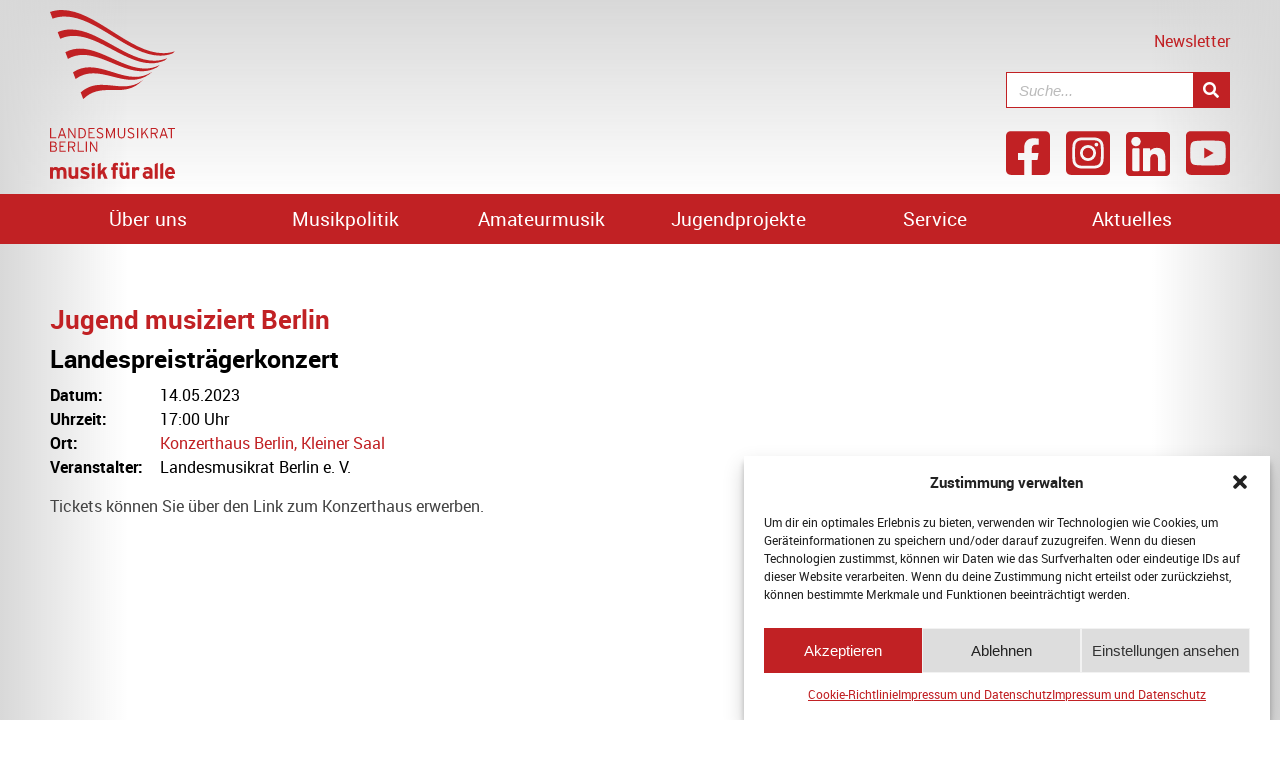

--- FILE ---
content_type: text/html; charset=UTF-8
request_url: https://www.landesmusikrat-berlin.de/termin-detail/?termin=1/
body_size: 22357
content:
<!DOCTYPE html>
<html lang="de">
<head>
	<meta charset="UTF-8">
	<meta name="viewport" content="width=device-width, initial-scale=1.0, viewport-fit=cover" />		<meta name='robots' content='index, follow, max-image-preview:large, max-snippet:-1, max-video-preview:-1' />

	<!-- This site is optimized with the Yoast SEO plugin v26.6 - https://yoast.com/wordpress/plugins/seo/ -->
	<title>Termin-Detail - Landesmusikrat Berlin</title>
	<link rel="canonical" href="https://www.landesmusikrat-berlin.de/termin-detail/" />
	<meta property="og:locale" content="de_DE" />
	<meta property="og:type" content="article" />
	<meta property="og:title" content="Termin-Detail - Landesmusikrat Berlin" />
	<meta property="og:url" content="https://www.landesmusikrat-berlin.de/termin-detail/" />
	<meta property="og:site_name" content="Landesmusikrat Berlin" />
	<meta property="article:publisher" content="https://www.facebook.com/landesmusikratberlin/" />
	<meta property="article:modified_time" content="2023-02-03T11:57:15+00:00" />
	<meta property="og:image" content="https://www.landesmusikrat-berlin.de/wp-content/uploads/lmr_logo_favicon.png" />
	<meta property="og:image:width" content="512" />
	<meta property="og:image:height" content="512" />
	<meta property="og:image:type" content="image/png" />
	<meta name="twitter:card" content="summary_large_image" />
	<meta name="twitter:site" content="@LandesmusikratE" />
	<meta name="twitter:label1" content="Geschätzte Lesezeit" />
	<meta name="twitter:data1" content="1 Minute" />
	<script type="application/ld+json" class="yoast-schema-graph">{"@context":"https://schema.org","@graph":[{"@type":"WebPage","@id":"https://www.landesmusikrat-berlin.de/termin-detail/","url":"https://www.landesmusikrat-berlin.de/termin-detail/","name":"Termin-Detail - Landesmusikrat Berlin","isPartOf":{"@id":"https://www.landesmusikrat-berlin.de/#website"},"datePublished":"2022-09-28T06:41:09+00:00","dateModified":"2023-02-03T11:57:15+00:00","breadcrumb":{"@id":"https://www.landesmusikrat-berlin.de/termin-detail/#breadcrumb"},"inLanguage":"de","potentialAction":[{"@type":"ReadAction","target":["https://www.landesmusikrat-berlin.de/termin-detail/"]}]},{"@type":"BreadcrumbList","@id":"https://www.landesmusikrat-berlin.de/termin-detail/#breadcrumb","itemListElement":[{"@type":"ListItem","position":1,"name":"Startseite","item":"https://www.landesmusikrat-berlin.de/"},{"@type":"ListItem","position":2,"name":"Termin-Detail"}]},{"@type":"WebSite","@id":"https://www.landesmusikrat-berlin.de/#website","url":"https://www.landesmusikrat-berlin.de/","name":"Landesmusikrat Berlin","description":"","publisher":{"@id":"https://www.landesmusikrat-berlin.de/#organization"},"potentialAction":[{"@type":"SearchAction","target":{"@type":"EntryPoint","urlTemplate":"https://www.landesmusikrat-berlin.de/?s={search_term_string}"},"query-input":{"@type":"PropertyValueSpecification","valueRequired":true,"valueName":"search_term_string"}}],"inLanguage":"de"},{"@type":"Organization","@id":"https://www.landesmusikrat-berlin.de/#organization","name":"Landesmusikrat Berlin e.V.","url":"https://www.landesmusikrat-berlin.de/","logo":{"@type":"ImageObject","inLanguage":"de","@id":"https://www.landesmusikrat-berlin.de/#/schema/logo/image/","url":"https://dev.landesmusikrat-berlin.de/wp-content/uploads/cropped-lmr_logo_favicon.png","contentUrl":"https://dev.landesmusikrat-berlin.de/wp-content/uploads/cropped-lmr_logo_favicon.png","width":512,"height":512,"caption":"Landesmusikrat Berlin e.V."},"image":{"@id":"https://www.landesmusikrat-berlin.de/#/schema/logo/image/"},"sameAs":["https://www.facebook.com/landesmusikratberlin/","https://x.com/LandesmusikratE","https://www.instagram.com/landesmusikrat_berlin/?hl=de","https://www.youtube.com/channel/UC7XEI3_k2arN5tfEpA4h_UA"]}]}</script>
	<!-- / Yoast SEO plugin. -->


<link rel="alternate" type="application/rss+xml" title="Landesmusikrat Berlin &raquo; Feed" href="https://www.landesmusikrat-berlin.de/feed/" />
<link rel="alternate" type="application/rss+xml" title="Landesmusikrat Berlin &raquo; Kommentar-Feed" href="https://www.landesmusikrat-berlin.de/comments/feed/" />
<link rel="alternate" title="oEmbed (JSON)" type="application/json+oembed" href="https://www.landesmusikrat-berlin.de/wp-json/oembed/1.0/embed?url=https%3A%2F%2Fwww.landesmusikrat-berlin.de%2Ftermin-detail%2F" />
<link rel="alternate" title="oEmbed (XML)" type="text/xml+oembed" href="https://www.landesmusikrat-berlin.de/wp-json/oembed/1.0/embed?url=https%3A%2F%2Fwww.landesmusikrat-berlin.de%2Ftermin-detail%2F&#038;format=xml" />
<style id='wp-img-auto-sizes-contain-inline-css' type='text/css'>
img:is([sizes=auto i],[sizes^="auto," i]){contain-intrinsic-size:3000px 1500px}
/*# sourceURL=wp-img-auto-sizes-contain-inline-css */
</style>
<link rel='stylesheet' id='elementor-pronomix-css' href='https://www.landesmusikrat-berlin.de/wp-content/plugins/elementor-pronomix/px-style.css?ver=6.9' type='text/css' media='all' />
<style id='classic-theme-styles-inline-css' type='text/css'>
/*! This file is auto-generated */
.wp-block-button__link{color:#fff;background-color:#32373c;border-radius:9999px;box-shadow:none;text-decoration:none;padding:calc(.667em + 2px) calc(1.333em + 2px);font-size:1.125em}.wp-block-file__button{background:#32373c;color:#fff;text-decoration:none}
/*# sourceURL=/wp-includes/css/classic-themes.min.css */
</style>
<link rel='stylesheet' id='cmplz-general-css' href='https://www.landesmusikrat-berlin.de/wp-content/plugins/complianz-gdpr/assets/css/cookieblocker.min.css?ver=1750931209' type='text/css' media='all' />
<link rel='stylesheet' id='twenty-twenty-one-style-css' href='https://www.landesmusikrat-berlin.de/wp-content/themes/px-lmr/style.css?ver=1.2' type='text/css' media='all' />
<link rel='stylesheet' id='twenty-twenty-one-print-style-css' href='https://www.landesmusikrat-berlin.de/wp-content/themes/px-lmr/assets/css/print.css?ver=1.2' type='text/css' media='print' />
<link rel='stylesheet' id='elementor-frontend-css' href='https://www.landesmusikrat-berlin.de/wp-content/plugins/elementor/assets/css/frontend.min.css?ver=3.28.4' type='text/css' media='all' />
<link rel='stylesheet' id='widget-image-css' href='https://www.landesmusikrat-berlin.de/wp-content/plugins/elementor/assets/css/widget-image.min.css?ver=3.28.4' type='text/css' media='all' />
<link rel='stylesheet' id='e-popup-css' href='https://www.landesmusikrat-berlin.de/wp-content/plugins/elementor-pro/assets/css/conditionals/popup.min.css?ver=3.28.3' type='text/css' media='all' />
<link rel='stylesheet' id='widget-search-form-css' href='https://www.landesmusikrat-berlin.de/wp-content/plugins/elementor-pro/assets/css/widget-search-form.min.css?ver=3.28.3' type='text/css' media='all' />
<link rel='stylesheet' id='elementor-icons-shared-0-css' href='https://www.landesmusikrat-berlin.de/wp-content/plugins/elementor/assets/lib/font-awesome/css/fontawesome.min.css?ver=5.15.3' type='text/css' media='all' />
<link rel='stylesheet' id='elementor-icons-fa-solid-css' href='https://www.landesmusikrat-berlin.de/wp-content/plugins/elementor/assets/lib/font-awesome/css/solid.min.css?ver=5.15.3' type='text/css' media='all' />
<link rel='stylesheet' id='widget-spacer-css' href='https://www.landesmusikrat-berlin.de/wp-content/plugins/elementor/assets/css/widget-spacer.min.css?ver=3.28.4' type='text/css' media='all' />
<link rel='stylesheet' id='e-sticky-css' href='https://www.landesmusikrat-berlin.de/wp-content/plugins/elementor-pro/assets/css/modules/sticky.min.css?ver=3.28.3' type='text/css' media='all' />
<link rel='stylesheet' id='widget-nav-menu-css' href='https://www.landesmusikrat-berlin.de/wp-content/plugins/elementor-pro/assets/css/widget-nav-menu.min.css?ver=3.28.3' type='text/css' media='all' />
<link rel='stylesheet' id='elementor-icons-css' href='https://www.landesmusikrat-berlin.de/wp-content/plugins/elementor/assets/lib/eicons/css/elementor-icons.min.css?ver=5.36.0' type='text/css' media='all' />
<link rel='stylesheet' id='elementor-post-30-css' href='https://www.landesmusikrat-berlin.de/wp-content/uploads/elementor/css/post-30.css?ver=1746453785' type='text/css' media='all' />
<link rel='stylesheet' id='elementor-owl-style-css' href='https://www.landesmusikrat-berlin.de/wp-content/plugins/owl-slider/owl-slider.css?ver=6.9' type='text/css' media='all' />
<link rel='stylesheet' id='elementor-post-38918-css' href='https://www.landesmusikrat-berlin.de/wp-content/uploads/elementor/css/post-38918.css?ver=1746453785' type='text/css' media='all' />
<link rel='stylesheet' id='elementor-post-41-css' href='https://www.landesmusikrat-berlin.de/wp-content/uploads/elementor/css/post-41.css?ver=1750929155' type='text/css' media='all' />
<link rel='stylesheet' id='elementor-post-76-css' href='https://www.landesmusikrat-berlin.de/wp-content/uploads/elementor/css/post-76.css?ver=1746453785' type='text/css' media='all' />
<link rel='stylesheet' id='elementor-post-69-css' href='https://www.landesmusikrat-berlin.de/wp-content/uploads/elementor/css/post-69.css?ver=1746453799' type='text/css' media='all' />
<link rel='stylesheet' id='eael-general-css' href='https://www.landesmusikrat-berlin.de/wp-content/plugins/essential-addons-for-elementor-lite/assets/front-end/css/view/general.min.css?ver=6.5.4' type='text/css' media='all' />
<script src="https://www.landesmusikrat-berlin.de/wp-includes/js/jquery/jquery.min.js?ver=3.7.1" id="jquery-core-js"></script>
<script src="https://www.landesmusikrat-berlin.de/wp-includes/js/jquery/jquery-migrate.min.js?ver=3.4.1" id="jquery-migrate-js"></script>
<link rel="https://api.w.org/" href="https://www.landesmusikrat-berlin.de/wp-json/" /><link rel="alternate" title="JSON" type="application/json" href="https://www.landesmusikrat-berlin.de/wp-json/wp/v2/pages/12502" /><link rel="EditURI" type="application/rsd+xml" title="RSD" href="https://www.landesmusikrat-berlin.de/xmlrpc.php?rsd" />
<meta name="generator" content="WordPress 6.9" />
<link rel='shortlink' href='https://www.landesmusikrat-berlin.de/?p=12502' />
			<style>.cmplz-hidden {
					display: none !important;
				}</style><meta name="generator" content="Elementor 3.28.4; features: additional_custom_breakpoints, e_local_google_fonts; settings: css_print_method-external, google_font-enabled, font_display-block">
<script src="/wp-content/themes/px-lmr/assets/js/px-theme.js"></script>
<!-- Matomo -->
<script>
  var _paq = window._paq = window._paq || [];
  /* tracker methods like "setCustomDimension" should be called before "trackPageView" */
  _paq.push(['trackPageView']);
  _paq.push(['enableLinkTracking']);
  (function() {
    var u='//matomo.px-cloud.de/';
    _paq.push(['setTrackerUrl', u+'matomo.php']);
    _paq.push(['setSiteId', '2']);
    var d=document, g=d.createElement('script'), s=d.getElementsByTagName('script')[0];
    g.async=true; g.src=u+'matomo.js'; s.parentNode.insertBefore(g,s);
  })();
</script>
<!-- End Matomo Code -->
<style>
/* Hero Picture  */
.fixed-height-img img {
	height: 481px !important;
	object-fit: cover;
}
/* Picture In-Line */
.picture-inline {
	height: 380px;
	overflow: hidden;
}
/* Portait Picture Wrapper */
.portrait-inline {
			height: 250px;
			overflow: hidden;
}
/* Column Left & Right */
	.col-l-double {
		padding-right: 0.5%;
	}
	.col-r-double {
		padding-left: 0.5%;
	}
/*** Quick Jump Module ***/
.quickjump-wrapper {
	margin: 0.5% ;
	height: 10rem;
}
/* Hover Effect */
.quickjump-wrapper:hover {
    opacity: 0.7; /* Adjust opacity (1 = fully visible, 0 = fully transparent) */
}
@media (min-width: 1120px) {
/* Remove left margin from the first column in each row */
.quickjump-wrapper:nth-child(4n+1) {
	margin-left: 0;
}

/* Remove right margin from the last column in each row */
.quickjump-wrapper:nth-child(4n) {
	margin-right: 0;
}
	}
/* ========================= */
/* 📱 RESPONSIVE STYLES */
/* ========================= */

/* 📏 Tablet (max-width: 992px) */
@media (max-width: 992px) {
    .fixed-height-img img {
        height: 350px !important;
    }

    .picture-inline {
        height: 300px;
    }

    .portrait-inline {
        height: 200px;
    }

    .quickjump-wrapper {
        height: 8rem;
    }
}

/* 📏 Mobile (max-width: 480px) */
@media (max-width: 480px) {
    .fixed-height-img img {
        height: 250px !important;
    }

    .picture-inline {
        height: 200px;
    }

    .portrait-inline {
        height: 450px;
    }

    .quickjump-wrapper {
        height: 6rem;
    }
	/* Column Left & Right */
	.col-l-double {
		padding-left: 0%;
	}
	.col-r-double {
		padding-right: 0%;
	}
}

</style>


			<style>
				.e-con.e-parent:nth-of-type(n+4):not(.e-lazyloaded):not(.e-no-lazyload),
				.e-con.e-parent:nth-of-type(n+4):not(.e-lazyloaded):not(.e-no-lazyload) * {
					background-image: none !important;
				}
				@media screen and (max-height: 1024px) {
					.e-con.e-parent:nth-of-type(n+3):not(.e-lazyloaded):not(.e-no-lazyload),
					.e-con.e-parent:nth-of-type(n+3):not(.e-lazyloaded):not(.e-no-lazyload) * {
						background-image: none !important;
					}
				}
				@media screen and (max-height: 640px) {
					.e-con.e-parent:nth-of-type(n+2):not(.e-lazyloaded):not(.e-no-lazyload),
					.e-con.e-parent:nth-of-type(n+2):not(.e-lazyloaded):not(.e-no-lazyload) * {
						background-image: none !important;
					}
				}
			</style>
			<link rel="icon" href="https://www.landesmusikrat-berlin.de/wp-content/uploads/cropped-lmr_logo_favicon-32x32.png" sizes="32x32" />
<link rel="icon" href="https://www.landesmusikrat-berlin.de/wp-content/uploads/cropped-lmr_logo_favicon-192x192.png" sizes="192x192" />
<link rel="apple-touch-icon" href="https://www.landesmusikrat-berlin.de/wp-content/uploads/cropped-lmr_logo_favicon-180x180.png" />
<meta name="msapplication-TileImage" content="https://www.landesmusikrat-berlin.de/wp-content/uploads/cropped-lmr_logo_favicon-270x270.png" />
</head>
<body class="wp-singular page-template-default page page-id-12502 wp-embed-responsive wp-theme-px-lmr is-light-theme no-js singular no-widgets elementor-default elementor-template-full-width elementor-kit-30 elementor-page elementor-page-12502 elementor-page-69">
		<div data-elementor-type="header" data-elementor-id="41" class="elementor elementor-41 elementor-location-header" data-elementor-post-type="elementor_library">
					<header class="elementor-section elementor-top-section elementor-element elementor-element-f9a5d0a elementor-section-height-min-height elementor-section-full_width elementor-section-height-default elementor-section-items-middle" data-id="f9a5d0a" data-element_type="section">
						<div class="elementor-container elementor-column-gap-no">
					<div class="elementor-column elementor-col-100 elementor-top-column elementor-element elementor-element-e18a989" data-id="e18a989" data-element_type="column">
			<div class="elementor-widget-wrap elementor-element-populated">
						<section class="elementor-section elementor-inner-section elementor-element elementor-element-a7d6ac0 elementor-section-boxed elementor-section-height-default elementor-section-height-default" data-id="a7d6ac0" data-element_type="section">
						<div class="elementor-container elementor-column-gap-no">
					<div class="elementor-column elementor-col-50 elementor-inner-column elementor-element elementor-element-8ffc1b4" data-id="8ffc1b4" data-element_type="column">
			<div class="elementor-widget-wrap elementor-element-populated">
						<div class="elementor-element elementor-element-4952891 elementor-widget__width-initial elementor-widget-tablet__width-initial elementor-widget elementor-widget-html" data-id="4952891" data-element_type="widget" data-widget_type="html.default">
				<div class="elementor-widget-container">
					<a href="/" title="Zur Startseite"><svg id="lmr-logo" xmlns="http://www.w3.org/2000/svg" viewBox="0 0 170.08 229.61">
			<path fill="var(--projekt)" d="M128.33,93.42c-27.99,24.74-58.58-6.2-86.57,18.54c1.16,3.04,2.32,6.07,3.48,9.11c25.67-25.2,53.94,0.67,79.61-24.53
C126.01,95.49,127.17,94.46,128.33,93.42L128.33,93.42z M135.28,87.18C102.65,111,67.42,69.92,34.79,93.74
c-1.16-3.04-2.32-6.07-3.48-9.11c34.95-23.36,72.5,22.79,107.45-0.57C137.6,85.1,136.44,86.14,135.28,87.18L135.28,87.18z
M149.2,74.71C107.29,96.7,62.79,35.33,20.88,57.31c1.16,3.04,2.32,6.07,3.48,9.11c39.59-22.44,81.78,33.86,121.37,11.41
C146.88,76.79,148.04,75.75,149.2,74.71L149.2,74.71z M156.16,68.48C109.61,89.54,60.47,18.03,13.92,39.1
c-1.16-3.04-2.32-6.07-3.48-9.11c48.87-20.61,100.33,55.98,149.2,35.37C158.48,66.4,157.32,67.44,156.16,68.48L156.16,68.48z
M170.08,56.01C114.25,75.24,55.83-16.57,0,2.67c1.16,3.04,2.32,6.07,3.48,9.11C56.99-7.92,113.09,78.82,166.6,59.13
C167.76,58.09,168.92,57.05,170.08,56.01L170.08,56.01z M5.03,192.75H0.01v-14h5.12c2.22,0,3.8,1.1,3.8,3.5
c0,1.54-0.84,2.44-2.02,2.86c1.28,0.34,2.68,1.24,2.68,3.5C9.59,191.37,7.97,192.75,5.03,192.75L5.03,192.75z M5.07,180.17h-3.5
v4.36h3.38c1.74,0,2.42-1,2.42-2.22C7.37,181.03,6.63,180.17,5.07,180.17L5.07,180.17z M5.05,185.93H1.57v5.4h3.56
c2.1,0,2.9-1.04,2.9-2.64C8.03,186.93,6.87,185.93,5.05,185.93L5.05,185.93z M12.79,192.75v-14h8.46v1.42h-6.9v4.4h4v1.42h-4v5.34
h7.2v1.42H12.79L12.79,192.75z M31.21,186.67l3.08,6.08h-1.8l-3-5.96h-3.32v5.96h-1.56v-14h5.54c2.46,0,4.36,1.26,4.36,3.96
C34.51,184.89,33.21,186.25,31.21,186.67L31.21,186.67z M30.09,180.17h-3.92v5.22h3.72c2.08,0,3.06-0.86,3.06-2.62
C32.95,181.05,31.95,180.17,30.09,180.17L30.09,180.17z M37.62,192.75v-14h1.56v12.58h6.92v1.42H37.62L37.62,192.75z
M48.73,192.75v-14h1.56v14H48.73L48.73,192.75z M62.93,192.75l-6.12-9.58c-0.3-0.48-0.82-1.4-1-1.76v0.96v10.38h-1.5v-14h1.52
l6.06,9.76c0.3,0.48,0.82,1.4,1,1.76v-0.96v-10.56h1.5v14H62.93L62.93,192.75z M8.49,174.3v-1.42H1.57V160.3H0.01v14H8.49
L8.49,174.3z M22.11,174.3l-4.86-14h-1.72l-4.86,14h1.6l1.22-3.56h5.78l1.2,3.56H22.11L22.11,174.3z M18.79,169.32h-4.82
l1.54-4.56c0.34-0.98,0.74-2.24,0.88-2.8c0.14,0.58,0.54,1.84,0.86,2.76L18.79,169.32L18.79,169.32z M34.82,174.3v-14h-1.5v10.56
v0.96c-0.18-0.36-0.7-1.28-1-1.76l-6.06-9.76h-1.52v14h1.5v-10.38v-0.96c0.18,0.36,0.7,1.28,1,1.76l6.12,9.58H34.82L34.82,174.3z
M48.89,167.2c0-4.8-2.7-6.9-6.38-6.9h-3.7v14h3.42C45.97,174.3,48.89,172.28,48.89,167.2L48.89,167.2z M47.33,167.26
c0,4.02-1.88,5.62-4.9,5.62h-2.06v-11.16h2.02C45.61,161.72,47.33,163.68,47.33,167.26L47.33,167.26z M60.99,174.3v-1.42h-7.2
v-5.34h4v-1.42h-4v-4.4h6.9v-1.42h-8.46v14H60.99L60.99,174.3z M72.61,170.62c0-2.08-0.96-3.12-4.06-4.24
c-2.8-1-3.32-1.66-3.32-2.82c0-1.1,0.8-2.06,2.72-2.06c1.4,0,2.34,0.46,3.36,1.3l1-1.22c-1.18-0.94-2.38-1.5-4.26-1.5
c-2.62,0-4.38,1.34-4.38,3.58c0,2.02,1.02,3,4.04,4.08c2.56,0.92,3.34,1.66,3.34,2.96c0,1.48-1.16,2.4-3.02,2.4
c-1.44,0-2.66-0.66-3.72-1.68l-1.04,1.16c1.1,1.12,2.8,1.94,4.7,1.94C70.89,174.52,72.61,172.82,72.61,170.62L72.61,170.62z
M88.31,174.3v-14h-1.7l-3.34,8.38c-0.32,0.82-0.82,2.12-1,2.72c-0.16-0.58-0.66-1.88-1-2.72l-3.3-8.38h-1.74v14h1.5v-9.48v-1.5
c0.14,0.54,0.52,1.6,0.82,2.32l3.68,9.02l3.74-9.02c0.3-0.74,0.7-1.78,0.84-2.32v1.5v9.48H88.31L88.31,174.3z M102.3,168.58v-8.28
h-1.56v8.32c0,3.02-0.96,4.48-3.38,4.48c-2.42,0-3.58-1.5-3.58-4.52v-8.28h-1.56v8.32c0,3.88,1.72,5.9,5.06,5.9
C100.64,174.52,102.3,172.46,102.3,168.58L102.3,168.58z M114.78,170.62c0-2.08-0.96-3.12-4.06-4.24c-2.8-1-3.32-1.66-3.32-2.82
c0-1.1,0.8-2.06,2.72-2.06c1.4,0,2.34,0.46,3.36,1.3l1-1.22c-1.18-0.94-2.38-1.5-4.26-1.5c-2.62,0-4.38,1.34-4.38,3.58
c0,2.02,1.02,3,4.04,4.08c2.56,0.92,3.34,1.66,3.34,2.96c0,1.48-1.16,2.4-3.02,2.4c-1.44,0-2.66-0.66-3.72-1.68l-1.04,1.16
c1.1,1.12,2.8,1.94,4.7,1.94C113.06,174.52,114.78,172.82,114.78,170.62L114.78,170.62z M120.04,174.3v-14h-1.56v14H120.04
L120.04,174.3z M134.29,174.3l-4.88-8.74l4.1-5.26h-1.7l-4.06,5.24c-0.56,0.72-1.68,2.22-2.04,2.74v-1.88v-6.1h-1.56v14h1.56
v-4.02l2.66-3.44l4.14,7.46H134.29L134.29,174.3z M146.82,164.26c0-2.7-1.9-3.96-4.36-3.96h-5.54v14h1.56v-5.96h3.32l3,5.96h1.8
l-3.08-6.08C145.52,167.8,146.82,166.44,146.82,164.26L146.82,164.26z M145.26,164.32c0,1.76-0.98,2.62-3.06,2.62h-3.72v-5.22
h3.92C144.26,161.72,145.26,162.6,145.26,164.32L145.26,164.32z M160.38,174.3l-4.86-14h-1.72l-4.86,14h1.6l1.22-3.56h5.78
l1.2,3.56H160.38L160.38,174.3z M157.06,169.32h-4.82l1.54-4.56c0.34-0.98,0.74-2.24,0.88-2.8c0.14,0.58,0.54,1.84,0.86,2.76
L157.06,169.32L157.06,169.32z M169.99,161.72v-1.42h-9.8v1.42h4.12v12.58h1.56v-12.58H169.99L169.99,161.72z M22.43,229.28v-8.82
c0-4.41-1.58-7.15-5.57-7.15c-2.59,0-3.9,0.89-4.98,2c-1.16-1.43-2.32-2-4.32-2c-1.64,0-2.71,0.63-3.43,1.37v-1.04H0.01v15.65
h4.11v-8.55c0-2.71,0.83-3.55,2.53-3.55s2.5,0.83,2.5,3.64v8.46h4.11v-8.55c0-2.71,0.83-3.55,2.53-3.55c1.7,0,2.5,0.83,2.5,3.64
v8.46H22.43L22.43,229.28z M38.58,229.28v-15.65h-4.11v8.55c0,2.71-0.98,3.55-2.68,3.55c-1.7,0-2.65-0.83-2.65-3.64v-8.46h-4.11
v8.82c0,4.41,1.79,7.15,5.78,7.15c1.64,0,2.95-0.63,3.67-1.37v1.04H38.58L38.58,229.28z M53.99,224.72c0-3.13-2.41-4.14-5.22-5.07
c-2.77-0.89-3.25-1.16-3.25-1.82c0-0.69,0.45-1.01,2.12-1.01c1.31,0,3.01,0.42,4.56,1.25l1.31-3.25
c-1.67-0.92-3.82-1.52-5.78-1.52c-3.67,0-6.26,1.4-6.26,4.65c0,3.31,2.41,4.23,6.17,5.36c1.73,0.51,2.3,0.86,2.3,1.58
c0,0.8-0.48,1.19-2.09,1.19c-2,0-3.76-0.51-5.42-1.43l-1.37,3.13c1.67,1.1,4.08,1.82,6.56,1.82
C51.13,229.61,53.99,228.32,53.99,224.72L53.99,224.72z M61.23,209.99c0-1.28-1.07-2.36-2.35-2.36c-1.28,0-2.35,1.07-2.35,2.36
s1.07,2.35,2.35,2.35C60.16,212.35,61.23,211.28,61.23,209.99L61.23,209.99z M60.93,229.28v-15.65h-4.11v15.65H60.93L60.93,229.28
z M78.46,229.28l-4.5-10.67l4.02-4.98h-4.86l-2.53,3.28c-0.54,0.68-1.25,1.67-1.67,2.29c0.03-0.77,0.06-2.38,0.06-3.34v-8.32
l-4.11,2.06v19.67h4.11v-4.74l2-2.47l2.98,7.21H78.46L78.46,229.28z M92.38,211.4v-3.31c-0.72-0.3-1.58-0.45-2.59-0.45
c-2.86,0-4.47,1.19-4.47,4.11v1.88h-1.88v3.87h1.88v11.77h4.11v-11.77h2.65v-3.87h-2.65v-1.31c0-0.87,0.3-1.25,1.52-1.25
C91.54,211.07,91.96,211.19,92.38,211.4L92.38,211.4z M107.01,209.25c0-1.28-1.07-2.32-2.29-2.32c-1.28,0-2.36,1.04-2.36,2.32
c0,1.22,1.07,2.3,2.36,2.3C105.94,211.54,107.01,210.47,107.01,209.25L107.01,209.25z M100.57,209.25c0-1.28-1.07-2.32-2.32-2.32
c-1.25,0-2.32,1.04-2.32,2.32c0,1.22,1.07,2.3,2.32,2.3C99.5,211.54,100.57,210.47,100.57,209.25L100.57,209.25z M108.23,229.28
v-15.65h-4.11v8.55c0,2.71-0.98,3.55-2.68,3.55c-1.7,0-2.65-0.83-2.65-3.64v-8.46h-4.11v8.82c0,4.41,1.79,7.15,5.78,7.15
c1.64,0,2.95-0.63,3.67-1.37v1.04H108.23L108.23,229.28z M121.94,214.41c-0.54-0.57-1.55-1.1-2.89-1.1c-1.46,0-2.5,0.63-3.22,1.37
v-1.04h-4.11v15.65h4.11v-8.46c0-2.71,1.04-3.4,2.65-3.4c0.92,0,1.73,0.42,2.38,1.01L121.94,214.41L121.94,214.41z M139.47,229.28
v-10.49c0-3.52-2.56-5.48-6.35-5.48c-2.53,0-4.05,0.54-5.87,1.58l1.58,2.86c1.43-0.78,2.41-1.04,4.29-1.04
c1.49,0,2.24,0.89,2.24,2v0.77c-0.66-0.33-1.58-0.63-3.01-0.63c-3.55,0-6.35,1.73-6.35,5.19c0,3.78,2.92,5.57,5.84,5.57
c1.46,0,2.77-0.6,3.52-1.37v1.04H139.47L139.47,229.28z M135.35,224.69c-0.45,0.75-1.52,1.43-2.86,1.43
c-1.76,0-2.38-0.98-2.38-2.09c0-1.25,0.83-1.97,2.38-1.97c1.46,0,2.15,0.21,2.86,0.66V224.69L135.35,224.69z M146.62,229.28
v-21.73l-4.11,2.06v19.67H146.62L146.62,229.28z M154.07,229.28v-21.73l-4.11,2.06v19.67H154.07L154.07,229.28z M170.02,221.47
c0-4.47-2.41-8.17-6.59-8.17c-3.96,0-6.97,3.37-6.97,8.17c0,4.95,2.86,8.14,7.36,8.14c2.09,0,4.35-0.92,5.6-2.53l-2.92-2.44
c-0.6,0.69-1.55,1.1-2.68,1.1c-1.49,0-3.07-0.8-3.22-2.95h9.36C169.99,222.48,170.02,222.07,170.02,221.47L170.02,221.47z
M166.02,219.68h-5.36c0.15-1.58,1.07-2.8,2.56-2.8C165.07,216.88,165.9,218.28,166.02,219.68L166.02,219.68z"></path>
		</svg></a>				</div>
				</div>
					</div>
		</div>
				<div class="elementor-column elementor-col-50 elementor-inner-column elementor-element elementor-element-1cadf1f" data-id="1cadf1f" data-element_type="column">
			<div class="elementor-widget-wrap elementor-element-populated">
						<div class="elementor-element elementor-element-4d0bfc2 elementor-widget elementor-widget-html" data-id="4d0bfc2" data-element_type="widget" data-widget_type="html.default">
				<div class="elementor-widget-container">
					<div id="toplinks">
				<a href="/newsletter/" id="newsletter" title="Zum Newsletter-Formular">Newsletter</a><span>
			</div>				</div>
				</div>
				<div class="elementor-element elementor-element-ed3c205 elementor-widget__width-initial elementor-search-form--skin-classic elementor-search-form--button-type-icon elementor-search-form--icon-search elementor-widget elementor-widget-search-form" data-id="ed3c205" data-element_type="widget" data-settings="{&quot;skin&quot;:&quot;classic&quot;}" data-widget_type="search-form.default">
				<div class="elementor-widget-container">
							<search role="search">
			<form class="elementor-search-form" action="https://www.landesmusikrat-berlin.de" method="get">
												<div class="elementor-search-form__container">
					<label class="elementor-screen-only" for="elementor-search-form-ed3c205">Suche</label>

					
					<input id="elementor-search-form-ed3c205" placeholder="Suche..." class="elementor-search-form__input" type="search" name="s" value="">
					
											<button class="elementor-search-form__submit" type="submit" aria-label="Suche">
															<i aria-hidden="true" class="fas fa-search"></i>													</button>
					
									</div>
			</form>
		</search>
						</div>
				</div>
				<div class="elementor-element elementor-element-2bd4159 elementor-widget elementor-widget-spacer" data-id="2bd4159" data-element_type="widget" data-widget_type="spacer.default">
				<div class="elementor-widget-container">
							<div class="elementor-spacer">
			<div class="elementor-spacer-inner"></div>
		</div>
						</div>
				</div>
				<div class="elementor-element elementor-element-6d4e378 elementor-align-right elementor-tablet-align-right elementor-widget__width-initial elementor-widget-tablet__width-initial elementor-widget elementor-widget-button" data-id="6d4e378" data-element_type="widget" id="head_soz_1" data-widget_type="button.default">
				<div class="elementor-widget-container">
									<div class="elementor-button-wrapper">
					<a class="elementor-button elementor-button-link elementor-size-sm" href="https://www.facebook.com/landesmusikratberlin/" target="_blank">
						<span class="elementor-button-content-wrapper">
						<span class="elementor-button-icon">
				<svg xmlns="http://www.w3.org/2000/svg" viewBox="0 0 448 512"><path d="M400 32H48A48 48 0 0 0 0 80v352a48 48 0 0 0 48 48h137.25V327.69h-63V256h63v-54.64c0-62.15 37-96.48 93.67-96.48 27.14 0 55.52 4.84 55.52 4.84v61h-31.27c-30.81 0-40.42 19.12-40.42 38.73V256h68.78l-11 71.69h-57.78V480H400a48 48 0 0 0 48-48V80a48 48 0 0 0-48-48z"></path></svg>			</span>
								</span>
					</a>
				</div>
								</div>
				</div>
				<div class="elementor-element elementor-element-79746ef elementor-align-right elementor-tablet-align-right elementor-widget__width-initial elementor-widget-tablet__width-initial elementor-widget elementor-widget-button" data-id="79746ef" data-element_type="widget" id="head_soz_2" data-widget_type="button.default">
				<div class="elementor-widget-container">
									<div class="elementor-button-wrapper">
					<a class="elementor-button elementor-button-link elementor-size-sm" href="https://www.instagram.com/landesmusikrat_berlin/?hl=de" target="_blank">
						<span class="elementor-button-content-wrapper">
						<span class="elementor-button-icon">
				<svg xmlns="http://www.w3.org/2000/svg" viewBox="0 0 448 512"><path d="M224,202.66A53.34,53.34,0,1,0,277.36,256,53.38,53.38,0,0,0,224,202.66Zm124.71-41a54,54,0,0,0-30.41-30.41c-21-8.29-71-6.43-94.3-6.43s-73.25-1.93-94.31,6.43a54,54,0,0,0-30.41,30.41c-8.28,21-6.43,71.05-6.43,94.33S91,329.26,99.32,350.33a54,54,0,0,0,30.41,30.41c21,8.29,71,6.43,94.31,6.43s73.24,1.93,94.3-6.43a54,54,0,0,0,30.41-30.41c8.35-21,6.43-71.05,6.43-94.33S357.1,182.74,348.75,161.67ZM224,338a82,82,0,1,1,82-82A81.9,81.9,0,0,1,224,338Zm85.38-148.3a19.14,19.14,0,1,1,19.13-19.14A19.1,19.1,0,0,1,309.42,189.74ZM400,32H48A48,48,0,0,0,0,80V432a48,48,0,0,0,48,48H400a48,48,0,0,0,48-48V80A48,48,0,0,0,400,32ZM382.88,322c-1.29,25.63-7.14,48.34-25.85,67s-41.4,24.63-67,25.85c-26.41,1.49-105.59,1.49-132,0-25.63-1.29-48.26-7.15-67-25.85s-24.63-41.42-25.85-67c-1.49-26.42-1.49-105.61,0-132,1.29-25.63,7.07-48.34,25.85-67s41.47-24.56,67-25.78c26.41-1.49,105.59-1.49,132,0,25.63,1.29,48.33,7.15,67,25.85s24.63,41.42,25.85,67.05C384.37,216.44,384.37,295.56,382.88,322Z"></path></svg>			</span>
								</span>
					</a>
				</div>
								</div>
				</div>
				<div class="elementor-element elementor-element-a1a39c2 elementor-align-right elementor-tablet-align-right elementor-widget__width-initial elementor-widget-tablet__width-initial elementor-widget elementor-widget-button" data-id="a1a39c2" data-element_type="widget" id="head_soz_3" data-widget_type="button.default">
				<div class="elementor-widget-container">
									<div class="elementor-button-wrapper">
					<a class="elementor-button elementor-button-link elementor-size-sm" href="https://de.linkedin.com/company/landesmusikrat-berlin-e.v." target="_blank">
						<span class="elementor-button-content-wrapper">
						<span class="elementor-button-icon">
				<svg xmlns="http://www.w3.org/2000/svg" viewBox="0 0 382 382"><path d="M347.445,0H34.555C15.471,0,0,15.471,0,34.555v312.889C0,366.529,15.471,382,34.555,382h312.889 C366.529,382,382,366.529,382,347.444V34.555C382,15.471,366.529,0,347.445,0z M118.207,329.844c0,5.554-4.502,10.056-10.056,10.056 H65.345c-5.554,0-10.056-4.502-10.056-10.056V150.403c0-5.554,4.502-10.056,10.056-10.056h42.806 c5.554,0,10.056,4.502,10.056,10.056V329.844z M86.748,123.432c-22.459,0-40.666-18.207-40.666-40.666S64.289,42.1,86.748,42.1 s40.666,18.207,40.666,40.666S109.208,123.432,86.748,123.432z M341.91,330.654c0,5.106-4.14,9.246-9.246,9.246H286.73 c-5.106,0-9.246-4.14-9.246-9.246v-84.168c0-12.556,3.683-55.021-32.813-55.021c-28.309,0-34.051,29.066-35.204,42.11v97.079 c0,5.106-4.139,9.246-9.246,9.246h-44.426c-5.106,0-9.246-4.14-9.246-9.246V149.593c0-5.106,4.14-9.246,9.246-9.246h44.426 c5.106,0,9.246,4.14,9.246,9.246v15.655c10.497-15.753,26.097-27.912,59.312-27.912c73.552,0,73.131,68.716,73.131,106.472 L341.91,330.654L341.91,330.654z"></path></svg>			</span>
								</span>
					</a>
				</div>
								</div>
				</div>
				<div class="elementor-element elementor-element-9a5397d elementor-align-right elementor-tablet-align-right elementor-widget__width-initial elementor-widget-tablet__width-initial elementor-widget elementor-widget-button" data-id="9a5397d" data-element_type="widget" id="head_soz_4" data-widget_type="button.default">
				<div class="elementor-widget-container">
									<div class="elementor-button-wrapper">
					<a class="elementor-button elementor-button-link elementor-size-sm" href="https://www.youtube.com/channel/UC7XEI3_k2arN5tfEpA4h_UA" target="_blank">
						<span class="elementor-button-content-wrapper">
						<span class="elementor-button-icon">
				<svg xmlns="http://www.w3.org/2000/svg" viewBox="0 0 448 512"><path d="M186.8 202.1l95.2 54.1-95.2 54.1V202.1zM448 80v352c0 26.5-21.5 48-48 48H48c-26.5 0-48-21.5-48-48V80c0-26.5 21.5-48 48-48h352c26.5 0 48 21.5 48 48zm-42 176.3s0-59.6-7.6-88.2c-4.2-15.8-16.5-28.2-32.2-32.4C337.9 128 224 128 224 128s-113.9 0-142.2 7.7c-15.7 4.2-28 16.6-32.2 32.4-7.6 28.5-7.6 88.2-7.6 88.2s0 59.6 7.6 88.2c4.2 15.8 16.5 27.7 32.2 31.9C110.1 384 224 384 224 384s113.9 0 142.2-7.7c15.7-4.2 28-16.1 32.2-31.9 7.6-28.5 7.6-88.1 7.6-88.1z"></path></svg>			</span>
								</span>
					</a>
				</div>
								</div>
				</div>
					</div>
		</div>
					</div>
		</section>
				<div class="elementor-element elementor-element-ac09339 elementor-nav-menu__align-center menu elementor-nav-menu--stretch elementor-hidden-mobile elementor-hidden-tablet elementor-nav-menu--dropdown-tablet elementor-nav-menu__text-align-aside elementor-nav-menu--toggle elementor-nav-menu--burger elementor-widget elementor-widget-nav-menu" data-id="ac09339" data-element_type="widget" data-settings="{&quot;sticky&quot;:&quot;top&quot;,&quot;submenu_icon&quot;:{&quot;value&quot;:&quot;&lt;i class=\&quot;fas fa-caret-right\&quot;&gt;&lt;\/i&gt;&quot;,&quot;library&quot;:&quot;fa-solid&quot;},&quot;full_width&quot;:&quot;stretch&quot;,&quot;layout&quot;:&quot;horizontal&quot;,&quot;toggle&quot;:&quot;burger&quot;,&quot;sticky_on&quot;:[&quot;desktop&quot;,&quot;tablet&quot;,&quot;mobile&quot;],&quot;sticky_offset&quot;:0,&quot;sticky_effects_offset&quot;:0,&quot;sticky_anchor_link_offset&quot;:0}" data-widget_type="nav-menu.default">
				<div class="elementor-widget-container">
								<nav aria-label="Menü" class="elementor-nav-menu--main elementor-nav-menu__container elementor-nav-menu--layout-horizontal e--pointer-background e--animation-none">
				<ul id="menu-1-ac09339" class="elementor-nav-menu"><li class="menu-item menu-item-type-custom menu-item-object-custom menu-item-has-children menu-item-12901"><a href="/uber-uns/" class="elementor-item">Über uns</a><button class="sub-menu-toggle" aria-expanded="false" onClick="twentytwentyoneExpandSubMenu(this)"><span class="icon-plus"><svg class="svg-icon" width="18" height="18" aria-hidden="true" role="img" focusable="false" viewBox="0 0 24 24" fill="none" xmlns="http://www.w3.org/2000/svg"><path fill-rule="evenodd" clip-rule="evenodd" d="M18 11.2h-5.2V6h-1.6v5.2H6v1.6h5.2V18h1.6v-5.2H18z" fill="currentColor"/></svg></span><span class="icon-minus"><svg class="svg-icon" width="18" height="18" aria-hidden="true" role="img" focusable="false" viewBox="0 0 24 24" fill="none" xmlns="http://www.w3.org/2000/svg"><path fill-rule="evenodd" clip-rule="evenodd" d="M6 11h12v2H6z" fill="currentColor"/></svg></span><span class="screen-reader-text">Menü öffnen</span></button>
<ul class="sub-menu elementor-nav-menu--dropdown">
	<li class="menu-item menu-item-type-custom menu-item-object-custom menu-item-619832"><a href="https://www.landesmusikrat-berlin.de/uber-uns/#leitbild" class="elementor-sub-item elementor-item-anchor">Leitbild</a></li>
	<li class="menu-item menu-item-type-custom menu-item-object-custom menu-item-619833"><a href="https://www.landesmusikrat-berlin.de/uber-uns/#praesidium" class="elementor-sub-item elementor-item-anchor">Präsidium</a></li>
	<li class="menu-item menu-item-type-custom menu-item-object-custom menu-item-619834"><a href="https://www.landesmusikrat-berlin.de/uber-uns/#geschaeftsstelle" class="elementor-sub-item elementor-item-anchor">Geschäftsstelle</a></li>
	<li class="menu-item menu-item-type-custom menu-item-object-custom menu-item-619838"><a href="https://www.landesmusikrat-berlin.de/uber-uns/#mitglieder" class="elementor-sub-item elementor-item-anchor">Unsere Mitglieder</a></li>
	<li class="menu-item menu-item-type-custom menu-item-object-custom menu-item-619839"><a href="https://www.landesmusikrat-berlin.de/uber-uns/#ehrennadel" class="elementor-sub-item elementor-item-anchor">Träger:innen der Ehrennadel</a></li>
	<li class="menu-item menu-item-type-custom menu-item-object-custom menu-item-619841"><a href="https://www.landesmusikrat-berlin.de/uber-uns/#satzung" class="elementor-sub-item elementor-item-anchor">Satzung</a></li>
	<li class="menu-item menu-item-type-custom menu-item-object-custom menu-item-619847"><a href="https://www.landesmusikrat-berlin.de/uber-uns/#mitwirken" class="elementor-sub-item elementor-item-anchor">Mitwirkung &#038; Stellenausschreibungen</a></li>
	<li class="menu-item menu-item-type-custom menu-item-object-custom menu-item-627438"><a href="https://www.landesmusikrat-berlin.de/uber-uns/#spenden" class="elementor-sub-item elementor-item-anchor">Spenden</a></li>
</ul>
</li>
<li class="menu-item menu-item-type-custom menu-item-object-custom menu-item-has-children menu-item-12902"><a href="/musikpolitik/" class="elementor-item">Musikpolitik</a><button class="sub-menu-toggle" aria-expanded="false" onClick="twentytwentyoneExpandSubMenu(this)"><span class="icon-plus"><svg class="svg-icon" width="18" height="18" aria-hidden="true" role="img" focusable="false" viewBox="0 0 24 24" fill="none" xmlns="http://www.w3.org/2000/svg"><path fill-rule="evenodd" clip-rule="evenodd" d="M18 11.2h-5.2V6h-1.6v5.2H6v1.6h5.2V18h1.6v-5.2H18z" fill="currentColor"/></svg></span><span class="icon-minus"><svg class="svg-icon" width="18" height="18" aria-hidden="true" role="img" focusable="false" viewBox="0 0 24 24" fill="none" xmlns="http://www.w3.org/2000/svg"><path fill-rule="evenodd" clip-rule="evenodd" d="M6 11h12v2H6z" fill="currentColor"/></svg></span><span class="screen-reader-text">Menü öffnen</span></button>
<ul class="sub-menu elementor-nav-menu--dropdown">
	<li class="menu-item menu-item-type-post_type menu-item-object-page menu-item-623444"><a href="https://www.landesmusikrat-berlin.de/musikpolitik/musikstadt-berlin/" class="elementor-sub-item">Deine Stimme für MUSIK</a></li>
	<li class="menu-item menu-item-type-post_type menu-item-object-page menu-item-63914"><a href="https://www.landesmusikrat-berlin.de/musikpolitik/aktionsseite-musikschule/" class="elementor-sub-item">Aktionsseite Musikschule</a></li>
	<li class="menu-item menu-item-type-post_type menu-item-object-page menu-item-486"><a href="https://www.landesmusikrat-berlin.de/musikpolitik/jour-fixe/" class="elementor-sub-item">Jours fixes „Musik und Stadt“</a></li>
	<li class="menu-item menu-item-type-post_type menu-item-object-page menu-item-24566"><a href="https://www.landesmusikrat-berlin.de/musikpolitik/thank-you-for-the-amateur-music/" class="elementor-sub-item">Thank you for the (Amateur-) Music</a></li>
	<li class="menu-item menu-item-type-post_type menu-item-object-page menu-item-497"><a href="https://www.landesmusikrat-berlin.de/musikpolitik/papiere-und-beschluesse/" class="elementor-sub-item">Papiere und Beschlüsse</a></li>
	<li class="menu-item menu-item-type-post_type menu-item-object-page menu-item-488"><a href="https://www.landesmusikrat-berlin.de/musikpolitik/dialog-mit-rbbkultur-diskussion-mit-hoererinnen-und-hoerern/" class="elementor-sub-item">Dialog mit rbbKultur</a></li>
	<li class="menu-item menu-item-type-post_type menu-item-object-page menu-item-493"><a href="https://www.landesmusikrat-berlin.de/musikpolitik/runder-tisch-musikalische-bildung/" class="elementor-sub-item">Musikalische Bildung</a></li>
	<li class="menu-item menu-item-type-post_type menu-item-object-page menu-item-625930"><a href="https://www.landesmusikrat-berlin.de/musikpolitik/kulturfoerderngesetz/" class="elementor-sub-item">Kultur.Fördern.Gesetz.</a></li>
</ul>
</li>
<li class="menu-item menu-item-type-custom menu-item-object-custom menu-item-has-children menu-item-625036"><a href="/amateurmusik/" class="elementor-item">Amateurmusik</a><button class="sub-menu-toggle" aria-expanded="false" onClick="twentytwentyoneExpandSubMenu(this)"><span class="icon-plus"><svg class="svg-icon" width="18" height="18" aria-hidden="true" role="img" focusable="false" viewBox="0 0 24 24" fill="none" xmlns="http://www.w3.org/2000/svg"><path fill-rule="evenodd" clip-rule="evenodd" d="M18 11.2h-5.2V6h-1.6v5.2H6v1.6h5.2V18h1.6v-5.2H18z" fill="currentColor"/></svg></span><span class="icon-minus"><svg class="svg-icon" width="18" height="18" aria-hidden="true" role="img" focusable="false" viewBox="0 0 24 24" fill="none" xmlns="http://www.w3.org/2000/svg"><path fill-rule="evenodd" clip-rule="evenodd" d="M6 11h12v2H6z" fill="currentColor"/></svg></span><span class="screen-reader-text">Menü öffnen</span></button>
<ul class="sub-menu elementor-nav-menu--dropdown">
	<li class="menu-item menu-item-type-post_type menu-item-object-page menu-item-467"><a href="https://www.landesmusikrat-berlin.de/amateurmusik/berliner-chortreff/" class="elementor-sub-item">Berliner Chortreff</a></li>
	<li class="menu-item menu-item-type-post_type menu-item-object-page menu-item-621922"><a href="https://www.landesmusikrat-berlin.de/amateurmusik/umfrage-instrumentale-amateurmusik/" class="elementor-sub-item">Umfrage – Instrumentale Amateurmusik</a></li>
	<li class="menu-item menu-item-type-post_type menu-item-object-page menu-item-621921"><a href="https://www.landesmusikrat-berlin.de/amateurmusik/foerderung-instrumentale-amateurmusik/" class="elementor-sub-item">Förderung Instrumentale Amateurmusik</a></li>
	<li class="menu-item menu-item-type-post_type menu-item-object-page menu-item-625749"><a href="https://www.landesmusikrat-berlin.de/amateurmusik/amateurmusik-boerse/" class="elementor-sub-item">Amateurmusik-Börse</a></li>
	<li class="menu-item menu-item-type-post_type menu-item-object-page menu-item-621920"><a href="https://www.landesmusikrat-berlin.de/amateurmusik/c-ausbildung/" class="elementor-sub-item">C-Ausbildung</a></li>
	<li class="menu-item menu-item-type-post_type menu-item-object-page menu-item-30443"><a href="https://www.landesmusikrat-berlin.de/amateurmusik/konzertkalender/" class="elementor-sub-item">Berliner Kalender der Instrumentalen Amateurmusik</a></li>
	<li class="menu-item menu-item-type-post_type menu-item-object-page menu-item-30445"><a href="https://www.landesmusikrat-berlin.de/amateurmusik/paritaeter-konzerte/" class="elementor-sub-item">WIR-KLANG Konzerte beim Paritätischen</a></li>
	<li class="menu-item menu-item-type-post_type menu-item-object-page menu-item-625193"><a href="https://www.landesmusikrat-berlin.de/amateurmusik/instrument-des-jahres/" class="elementor-sub-item">Instrument des Jahres</a></li>
	<li class="menu-item menu-item-type-post_type menu-item-object-page menu-item-469"><a href="https://www.landesmusikrat-berlin.de/amateurmusik/berliner-jazztreff/" class="elementor-sub-item">Berliner Jazztreff</a></li>
	<li class="menu-item menu-item-type-post_type menu-item-object-page menu-item-615866"><a href="https://www.landesmusikrat-berlin.de/amateurmusik/orchestertreff/" class="elementor-sub-item">Orchestertreff</a></li>
	<li class="menu-item menu-item-type-post_type menu-item-object-page menu-item-472"><a href="https://www.landesmusikrat-berlin.de/service/raumkoordination/" class="elementor-sub-item">Raumkoordination</a></li>
	<li class="menu-item menu-item-type-post_type menu-item-object-page menu-item-625408"><a href="https://www.landesmusikrat-berlin.de/amateurmusik/instrumentenverleih/" class="elementor-sub-item">Instrumentenverleih</a></li>
</ul>
</li>
<li class="menu-item menu-item-type-custom menu-item-object-custom menu-item-has-children menu-item-625037"><a href="/jugendprojekte/" class="elementor-item">Jugendprojekte</a><button class="sub-menu-toggle" aria-expanded="false" onClick="twentytwentyoneExpandSubMenu(this)"><span class="icon-plus"><svg class="svg-icon" width="18" height="18" aria-hidden="true" role="img" focusable="false" viewBox="0 0 24 24" fill="none" xmlns="http://www.w3.org/2000/svg"><path fill-rule="evenodd" clip-rule="evenodd" d="M18 11.2h-5.2V6h-1.6v5.2H6v1.6h5.2V18h1.6v-5.2H18z" fill="currentColor"/></svg></span><span class="icon-minus"><svg class="svg-icon" width="18" height="18" aria-hidden="true" role="img" focusable="false" viewBox="0 0 24 24" fill="none" xmlns="http://www.w3.org/2000/svg"><path fill-rule="evenodd" clip-rule="evenodd" d="M6 11h12v2H6z" fill="currentColor"/></svg></span><span class="screen-reader-text">Menü öffnen</span></button>
<ul class="sub-menu elementor-nav-menu--dropdown">
	<li class="menu-item menu-item-type-post_type menu-item-object-page menu-item-625702"><a href="https://www.landesmusikrat-berlin.de/jugendprojekte/jugend-musiziert-berlin/" class="elementor-sub-item">Jugend musiziert Berlin</a></li>
	<li class="menu-item menu-item-type-post_type menu-item-object-page menu-item-470"><a href="https://www.landesmusikrat-berlin.de/jugendprojekte/landesjugendorchester-berlin/" class="elementor-sub-item">Landesjugendorchester Berlin</a></li>
	<li class="menu-item menu-item-type-post_type menu-item-object-page menu-item-96"><a href="https://www.landesmusikrat-berlin.de/jugendprojekte/foerderung-junger-ensembleleiterinnen-und-ensembleleiter/" class="elementor-sub-item">Förderung junger Ensembleleiter:innen</a></li>
	<li class="menu-item menu-item-type-post_type menu-item-object-page menu-item-625192"><a href="https://www.landesmusikrat-berlin.de/jugendprojekte/jugendensemble-alte-musik-berlin/" class="elementor-sub-item">Jugendensemble Alte Musik Berlin</a></li>
	<li class="menu-item menu-item-type-post_type menu-item-object-page menu-item-466"><a href="https://www.landesmusikrat-berlin.de/jugendprojekte/landesjugendensemble-neue-musik-berlin/" class="elementor-sub-item">Landesjugendensemble Neue Musik Berlin</a></li>
	<li class="menu-item menu-item-type-post_type menu-item-object-page menu-item-462"><a href="https://www.landesmusikrat-berlin.de/jugendprojekte/berliner-jugendjazzorchester/" class="elementor-sub-item">Berliner JugendJazzOrchester</a></li>
	<li class="menu-item menu-item-type-post_type menu-item-object-page menu-item-617603"><a href="https://www.landesmusikrat-berlin.de/jugendprojekte/musikalische-stolpersteine/" class="elementor-sub-item">Musikalische Stolpersteine</a></li>
	<li class="menu-item menu-item-type-post_type menu-item-object-page menu-item-615808"><a href="https://www.landesmusikrat-berlin.de/jugendprojekte/musische-wochen/" class="elementor-sub-item">Musische Wochen</a></li>
</ul>
</li>
<li class="menu-item menu-item-type-custom menu-item-object-custom menu-item-has-children menu-item-12905"><a href="/service/" class="elementor-item">Service</a><button class="sub-menu-toggle" aria-expanded="false" onClick="twentytwentyoneExpandSubMenu(this)"><span class="icon-plus"><svg class="svg-icon" width="18" height="18" aria-hidden="true" role="img" focusable="false" viewBox="0 0 24 24" fill="none" xmlns="http://www.w3.org/2000/svg"><path fill-rule="evenodd" clip-rule="evenodd" d="M18 11.2h-5.2V6h-1.6v5.2H6v1.6h5.2V18h1.6v-5.2H18z" fill="currentColor"/></svg></span><span class="icon-minus"><svg class="svg-icon" width="18" height="18" aria-hidden="true" role="img" focusable="false" viewBox="0 0 24 24" fill="none" xmlns="http://www.w3.org/2000/svg"><path fill-rule="evenodd" clip-rule="evenodd" d="M6 11h12v2H6z" fill="currentColor"/></svg></span><span class="screen-reader-text">Menü öffnen</span></button>
<ul class="sub-menu elementor-nav-menu--dropdown">
	<li class="menu-item menu-item-type-post_type menu-item-object-page menu-item-500"><a href="https://www.landesmusikrat-berlin.de/service/info-fuer-schulen/" class="elementor-sub-item">Angebote für Kinder und Jugendliche</a></li>
	<li class="menu-item menu-item-type-post_type menu-item-object-page menu-item-501"><a href="https://www.landesmusikrat-berlin.de/service/raumkoordination/" class="elementor-sub-item">Raumkoordination</a></li>
	<li class="menu-item menu-item-type-post_type menu-item-object-page menu-item-14537"><a href="https://www.landesmusikrat-berlin.de/service/raumkoordination/raumdatenbank/" class="elementor-sub-item">Raumdatenbank</a></li>
	<li class="menu-item menu-item-type-post_type menu-item-object-page menu-item-751"><a href="https://www.landesmusikrat-berlin.de/service/musikarbeitsmarkt-transnational/" class="elementor-sub-item">Musikarbeitsmarkt transnational</a></li>
	<li class="menu-item menu-item-type-post_type menu-item-object-page menu-item-23186"><a href="https://www.landesmusikrat-berlin.de/amateurmusik/instrumentenverleih/" class="elementor-sub-item">Instrumentenverleih</a></li>
	<li class="menu-item menu-item-type-post_type menu-item-object-page menu-item-617175"><a href="https://www.landesmusikrat-berlin.de/service/mindesthonorarempfehlungen-im-bereich-musik/" class="elementor-sub-item">Mindesthonorarempfehlungen im Bereich Musik</a></li>
</ul>
</li>
<li class="menu-item menu-item-type-custom menu-item-object-custom menu-item-has-children menu-item-625433"><a href="/aktuelles/" class="elementor-item">Aktuelles</a><button class="sub-menu-toggle" aria-expanded="false" onClick="twentytwentyoneExpandSubMenu(this)"><span class="icon-plus"><svg class="svg-icon" width="18" height="18" aria-hidden="true" role="img" focusable="false" viewBox="0 0 24 24" fill="none" xmlns="http://www.w3.org/2000/svg"><path fill-rule="evenodd" clip-rule="evenodd" d="M18 11.2h-5.2V6h-1.6v5.2H6v1.6h5.2V18h1.6v-5.2H18z" fill="currentColor"/></svg></span><span class="icon-minus"><svg class="svg-icon" width="18" height="18" aria-hidden="true" role="img" focusable="false" viewBox="0 0 24 24" fill="none" xmlns="http://www.w3.org/2000/svg"><path fill-rule="evenodd" clip-rule="evenodd" d="M6 11h12v2H6z" fill="currentColor"/></svg></span><span class="screen-reader-text">Menü öffnen</span></button>
<ul class="sub-menu elementor-nav-menu--dropdown">
	<li class="menu-item menu-item-type-post_type menu-item-object-page menu-item-498"><a href="https://www.landesmusikrat-berlin.de/aktuelles/pressemitteilungen/" class="elementor-sub-item">Pressemitteilungen</a></li>
	<li class="menu-item menu-item-type-post_type menu-item-object-page menu-item-499"><a href="https://www.landesmusikrat-berlin.de/aktuelles/berliner-resonanzen/" class="elementor-sub-item">Berliner Resonanzen</a></li>
	<li class="menu-item menu-item-type-post_type menu-item-object-page menu-item-625038"><a href="https://www.landesmusikrat-berlin.de/aktuelles/termin-vorschau/" class="elementor-sub-item">Termin-Vorschau</a></li>
	<li class="menu-item menu-item-type-post_type menu-item-object-page menu-item-625057"><a href="https://www.landesmusikrat-berlin.de/aktuelles/termin-archiv/" class="elementor-sub-item">Termin-Rückschau</a></li>
</ul>
</li>
</ul>			</nav>
					<div class="elementor-menu-toggle" role="button" tabindex="0" aria-label="Menü Umschalter" aria-expanded="false">
			<i aria-hidden="true" role="presentation" class="elementor-menu-toggle__icon--open eicon-menu-bar"></i><i aria-hidden="true" role="presentation" class="elementor-menu-toggle__icon--close eicon-close"></i>		</div>
					<nav class="elementor-nav-menu--dropdown elementor-nav-menu__container" aria-hidden="true">
				<ul id="menu-2-ac09339" class="elementor-nav-menu"><li class="menu-item menu-item-type-custom menu-item-object-custom menu-item-has-children menu-item-12901"><a href="/uber-uns/" class="elementor-item" tabindex="-1">Über uns</a><button class="sub-menu-toggle" aria-expanded="false" onClick="twentytwentyoneExpandSubMenu(this)"><span class="icon-plus"><svg class="svg-icon" width="18" height="18" aria-hidden="true" role="img" focusable="false" viewBox="0 0 24 24" fill="none" xmlns="http://www.w3.org/2000/svg"><path fill-rule="evenodd" clip-rule="evenodd" d="M18 11.2h-5.2V6h-1.6v5.2H6v1.6h5.2V18h1.6v-5.2H18z" fill="currentColor"/></svg></span><span class="icon-minus"><svg class="svg-icon" width="18" height="18" aria-hidden="true" role="img" focusable="false" viewBox="0 0 24 24" fill="none" xmlns="http://www.w3.org/2000/svg"><path fill-rule="evenodd" clip-rule="evenodd" d="M6 11h12v2H6z" fill="currentColor"/></svg></span><span class="screen-reader-text">Menü öffnen</span></button>
<ul class="sub-menu elementor-nav-menu--dropdown">
	<li class="menu-item menu-item-type-custom menu-item-object-custom menu-item-619832"><a href="https://www.landesmusikrat-berlin.de/uber-uns/#leitbild" class="elementor-sub-item elementor-item-anchor" tabindex="-1">Leitbild</a></li>
	<li class="menu-item menu-item-type-custom menu-item-object-custom menu-item-619833"><a href="https://www.landesmusikrat-berlin.de/uber-uns/#praesidium" class="elementor-sub-item elementor-item-anchor" tabindex="-1">Präsidium</a></li>
	<li class="menu-item menu-item-type-custom menu-item-object-custom menu-item-619834"><a href="https://www.landesmusikrat-berlin.de/uber-uns/#geschaeftsstelle" class="elementor-sub-item elementor-item-anchor" tabindex="-1">Geschäftsstelle</a></li>
	<li class="menu-item menu-item-type-custom menu-item-object-custom menu-item-619838"><a href="https://www.landesmusikrat-berlin.de/uber-uns/#mitglieder" class="elementor-sub-item elementor-item-anchor" tabindex="-1">Unsere Mitglieder</a></li>
	<li class="menu-item menu-item-type-custom menu-item-object-custom menu-item-619839"><a href="https://www.landesmusikrat-berlin.de/uber-uns/#ehrennadel" class="elementor-sub-item elementor-item-anchor" tabindex="-1">Träger:innen der Ehrennadel</a></li>
	<li class="menu-item menu-item-type-custom menu-item-object-custom menu-item-619841"><a href="https://www.landesmusikrat-berlin.de/uber-uns/#satzung" class="elementor-sub-item elementor-item-anchor" tabindex="-1">Satzung</a></li>
	<li class="menu-item menu-item-type-custom menu-item-object-custom menu-item-619847"><a href="https://www.landesmusikrat-berlin.de/uber-uns/#mitwirken" class="elementor-sub-item elementor-item-anchor" tabindex="-1">Mitwirkung &#038; Stellenausschreibungen</a></li>
	<li class="menu-item menu-item-type-custom menu-item-object-custom menu-item-627438"><a href="https://www.landesmusikrat-berlin.de/uber-uns/#spenden" class="elementor-sub-item elementor-item-anchor" tabindex="-1">Spenden</a></li>
</ul>
</li>
<li class="menu-item menu-item-type-custom menu-item-object-custom menu-item-has-children menu-item-12902"><a href="/musikpolitik/" class="elementor-item" tabindex="-1">Musikpolitik</a><button class="sub-menu-toggle" aria-expanded="false" onClick="twentytwentyoneExpandSubMenu(this)"><span class="icon-plus"><svg class="svg-icon" width="18" height="18" aria-hidden="true" role="img" focusable="false" viewBox="0 0 24 24" fill="none" xmlns="http://www.w3.org/2000/svg"><path fill-rule="evenodd" clip-rule="evenodd" d="M18 11.2h-5.2V6h-1.6v5.2H6v1.6h5.2V18h1.6v-5.2H18z" fill="currentColor"/></svg></span><span class="icon-minus"><svg class="svg-icon" width="18" height="18" aria-hidden="true" role="img" focusable="false" viewBox="0 0 24 24" fill="none" xmlns="http://www.w3.org/2000/svg"><path fill-rule="evenodd" clip-rule="evenodd" d="M6 11h12v2H6z" fill="currentColor"/></svg></span><span class="screen-reader-text">Menü öffnen</span></button>
<ul class="sub-menu elementor-nav-menu--dropdown">
	<li class="menu-item menu-item-type-post_type menu-item-object-page menu-item-623444"><a href="https://www.landesmusikrat-berlin.de/musikpolitik/musikstadt-berlin/" class="elementor-sub-item" tabindex="-1">Deine Stimme für MUSIK</a></li>
	<li class="menu-item menu-item-type-post_type menu-item-object-page menu-item-63914"><a href="https://www.landesmusikrat-berlin.de/musikpolitik/aktionsseite-musikschule/" class="elementor-sub-item" tabindex="-1">Aktionsseite Musikschule</a></li>
	<li class="menu-item menu-item-type-post_type menu-item-object-page menu-item-486"><a href="https://www.landesmusikrat-berlin.de/musikpolitik/jour-fixe/" class="elementor-sub-item" tabindex="-1">Jours fixes „Musik und Stadt“</a></li>
	<li class="menu-item menu-item-type-post_type menu-item-object-page menu-item-24566"><a href="https://www.landesmusikrat-berlin.de/musikpolitik/thank-you-for-the-amateur-music/" class="elementor-sub-item" tabindex="-1">Thank you for the (Amateur-) Music</a></li>
	<li class="menu-item menu-item-type-post_type menu-item-object-page menu-item-497"><a href="https://www.landesmusikrat-berlin.de/musikpolitik/papiere-und-beschluesse/" class="elementor-sub-item" tabindex="-1">Papiere und Beschlüsse</a></li>
	<li class="menu-item menu-item-type-post_type menu-item-object-page menu-item-488"><a href="https://www.landesmusikrat-berlin.de/musikpolitik/dialog-mit-rbbkultur-diskussion-mit-hoererinnen-und-hoerern/" class="elementor-sub-item" tabindex="-1">Dialog mit rbbKultur</a></li>
	<li class="menu-item menu-item-type-post_type menu-item-object-page menu-item-493"><a href="https://www.landesmusikrat-berlin.de/musikpolitik/runder-tisch-musikalische-bildung/" class="elementor-sub-item" tabindex="-1">Musikalische Bildung</a></li>
	<li class="menu-item menu-item-type-post_type menu-item-object-page menu-item-625930"><a href="https://www.landesmusikrat-berlin.de/musikpolitik/kulturfoerderngesetz/" class="elementor-sub-item" tabindex="-1">Kultur.Fördern.Gesetz.</a></li>
</ul>
</li>
<li class="menu-item menu-item-type-custom menu-item-object-custom menu-item-has-children menu-item-625036"><a href="/amateurmusik/" class="elementor-item" tabindex="-1">Amateurmusik</a><button class="sub-menu-toggle" aria-expanded="false" onClick="twentytwentyoneExpandSubMenu(this)"><span class="icon-plus"><svg class="svg-icon" width="18" height="18" aria-hidden="true" role="img" focusable="false" viewBox="0 0 24 24" fill="none" xmlns="http://www.w3.org/2000/svg"><path fill-rule="evenodd" clip-rule="evenodd" d="M18 11.2h-5.2V6h-1.6v5.2H6v1.6h5.2V18h1.6v-5.2H18z" fill="currentColor"/></svg></span><span class="icon-minus"><svg class="svg-icon" width="18" height="18" aria-hidden="true" role="img" focusable="false" viewBox="0 0 24 24" fill="none" xmlns="http://www.w3.org/2000/svg"><path fill-rule="evenodd" clip-rule="evenodd" d="M6 11h12v2H6z" fill="currentColor"/></svg></span><span class="screen-reader-text">Menü öffnen</span></button>
<ul class="sub-menu elementor-nav-menu--dropdown">
	<li class="menu-item menu-item-type-post_type menu-item-object-page menu-item-467"><a href="https://www.landesmusikrat-berlin.de/amateurmusik/berliner-chortreff/" class="elementor-sub-item" tabindex="-1">Berliner Chortreff</a></li>
	<li class="menu-item menu-item-type-post_type menu-item-object-page menu-item-621922"><a href="https://www.landesmusikrat-berlin.de/amateurmusik/umfrage-instrumentale-amateurmusik/" class="elementor-sub-item" tabindex="-1">Umfrage – Instrumentale Amateurmusik</a></li>
	<li class="menu-item menu-item-type-post_type menu-item-object-page menu-item-621921"><a href="https://www.landesmusikrat-berlin.de/amateurmusik/foerderung-instrumentale-amateurmusik/" class="elementor-sub-item" tabindex="-1">Förderung Instrumentale Amateurmusik</a></li>
	<li class="menu-item menu-item-type-post_type menu-item-object-page menu-item-625749"><a href="https://www.landesmusikrat-berlin.de/amateurmusik/amateurmusik-boerse/" class="elementor-sub-item" tabindex="-1">Amateurmusik-Börse</a></li>
	<li class="menu-item menu-item-type-post_type menu-item-object-page menu-item-621920"><a href="https://www.landesmusikrat-berlin.de/amateurmusik/c-ausbildung/" class="elementor-sub-item" tabindex="-1">C-Ausbildung</a></li>
	<li class="menu-item menu-item-type-post_type menu-item-object-page menu-item-30443"><a href="https://www.landesmusikrat-berlin.de/amateurmusik/konzertkalender/" class="elementor-sub-item" tabindex="-1">Berliner Kalender der Instrumentalen Amateurmusik</a></li>
	<li class="menu-item menu-item-type-post_type menu-item-object-page menu-item-30445"><a href="https://www.landesmusikrat-berlin.de/amateurmusik/paritaeter-konzerte/" class="elementor-sub-item" tabindex="-1">WIR-KLANG Konzerte beim Paritätischen</a></li>
	<li class="menu-item menu-item-type-post_type menu-item-object-page menu-item-625193"><a href="https://www.landesmusikrat-berlin.de/amateurmusik/instrument-des-jahres/" class="elementor-sub-item" tabindex="-1">Instrument des Jahres</a></li>
	<li class="menu-item menu-item-type-post_type menu-item-object-page menu-item-469"><a href="https://www.landesmusikrat-berlin.de/amateurmusik/berliner-jazztreff/" class="elementor-sub-item" tabindex="-1">Berliner Jazztreff</a></li>
	<li class="menu-item menu-item-type-post_type menu-item-object-page menu-item-615866"><a href="https://www.landesmusikrat-berlin.de/amateurmusik/orchestertreff/" class="elementor-sub-item" tabindex="-1">Orchestertreff</a></li>
	<li class="menu-item menu-item-type-post_type menu-item-object-page menu-item-472"><a href="https://www.landesmusikrat-berlin.de/service/raumkoordination/" class="elementor-sub-item" tabindex="-1">Raumkoordination</a></li>
	<li class="menu-item menu-item-type-post_type menu-item-object-page menu-item-625408"><a href="https://www.landesmusikrat-berlin.de/amateurmusik/instrumentenverleih/" class="elementor-sub-item" tabindex="-1">Instrumentenverleih</a></li>
</ul>
</li>
<li class="menu-item menu-item-type-custom menu-item-object-custom menu-item-has-children menu-item-625037"><a href="/jugendprojekte/" class="elementor-item" tabindex="-1">Jugendprojekte</a><button class="sub-menu-toggle" aria-expanded="false" onClick="twentytwentyoneExpandSubMenu(this)"><span class="icon-plus"><svg class="svg-icon" width="18" height="18" aria-hidden="true" role="img" focusable="false" viewBox="0 0 24 24" fill="none" xmlns="http://www.w3.org/2000/svg"><path fill-rule="evenodd" clip-rule="evenodd" d="M18 11.2h-5.2V6h-1.6v5.2H6v1.6h5.2V18h1.6v-5.2H18z" fill="currentColor"/></svg></span><span class="icon-minus"><svg class="svg-icon" width="18" height="18" aria-hidden="true" role="img" focusable="false" viewBox="0 0 24 24" fill="none" xmlns="http://www.w3.org/2000/svg"><path fill-rule="evenodd" clip-rule="evenodd" d="M6 11h12v2H6z" fill="currentColor"/></svg></span><span class="screen-reader-text">Menü öffnen</span></button>
<ul class="sub-menu elementor-nav-menu--dropdown">
	<li class="menu-item menu-item-type-post_type menu-item-object-page menu-item-625702"><a href="https://www.landesmusikrat-berlin.de/jugendprojekte/jugend-musiziert-berlin/" class="elementor-sub-item" tabindex="-1">Jugend musiziert Berlin</a></li>
	<li class="menu-item menu-item-type-post_type menu-item-object-page menu-item-470"><a href="https://www.landesmusikrat-berlin.de/jugendprojekte/landesjugendorchester-berlin/" class="elementor-sub-item" tabindex="-1">Landesjugendorchester Berlin</a></li>
	<li class="menu-item menu-item-type-post_type menu-item-object-page menu-item-96"><a href="https://www.landesmusikrat-berlin.de/jugendprojekte/foerderung-junger-ensembleleiterinnen-und-ensembleleiter/" class="elementor-sub-item" tabindex="-1">Förderung junger Ensembleleiter:innen</a></li>
	<li class="menu-item menu-item-type-post_type menu-item-object-page menu-item-625192"><a href="https://www.landesmusikrat-berlin.de/jugendprojekte/jugendensemble-alte-musik-berlin/" class="elementor-sub-item" tabindex="-1">Jugendensemble Alte Musik Berlin</a></li>
	<li class="menu-item menu-item-type-post_type menu-item-object-page menu-item-466"><a href="https://www.landesmusikrat-berlin.de/jugendprojekte/landesjugendensemble-neue-musik-berlin/" class="elementor-sub-item" tabindex="-1">Landesjugendensemble Neue Musik Berlin</a></li>
	<li class="menu-item menu-item-type-post_type menu-item-object-page menu-item-462"><a href="https://www.landesmusikrat-berlin.de/jugendprojekte/berliner-jugendjazzorchester/" class="elementor-sub-item" tabindex="-1">Berliner JugendJazzOrchester</a></li>
	<li class="menu-item menu-item-type-post_type menu-item-object-page menu-item-617603"><a href="https://www.landesmusikrat-berlin.de/jugendprojekte/musikalische-stolpersteine/" class="elementor-sub-item" tabindex="-1">Musikalische Stolpersteine</a></li>
	<li class="menu-item menu-item-type-post_type menu-item-object-page menu-item-615808"><a href="https://www.landesmusikrat-berlin.de/jugendprojekte/musische-wochen/" class="elementor-sub-item" tabindex="-1">Musische Wochen</a></li>
</ul>
</li>
<li class="menu-item menu-item-type-custom menu-item-object-custom menu-item-has-children menu-item-12905"><a href="/service/" class="elementor-item" tabindex="-1">Service</a><button class="sub-menu-toggle" aria-expanded="false" onClick="twentytwentyoneExpandSubMenu(this)"><span class="icon-plus"><svg class="svg-icon" width="18" height="18" aria-hidden="true" role="img" focusable="false" viewBox="0 0 24 24" fill="none" xmlns="http://www.w3.org/2000/svg"><path fill-rule="evenodd" clip-rule="evenodd" d="M18 11.2h-5.2V6h-1.6v5.2H6v1.6h5.2V18h1.6v-5.2H18z" fill="currentColor"/></svg></span><span class="icon-minus"><svg class="svg-icon" width="18" height="18" aria-hidden="true" role="img" focusable="false" viewBox="0 0 24 24" fill="none" xmlns="http://www.w3.org/2000/svg"><path fill-rule="evenodd" clip-rule="evenodd" d="M6 11h12v2H6z" fill="currentColor"/></svg></span><span class="screen-reader-text">Menü öffnen</span></button>
<ul class="sub-menu elementor-nav-menu--dropdown">
	<li class="menu-item menu-item-type-post_type menu-item-object-page menu-item-500"><a href="https://www.landesmusikrat-berlin.de/service/info-fuer-schulen/" class="elementor-sub-item" tabindex="-1">Angebote für Kinder und Jugendliche</a></li>
	<li class="menu-item menu-item-type-post_type menu-item-object-page menu-item-501"><a href="https://www.landesmusikrat-berlin.de/service/raumkoordination/" class="elementor-sub-item" tabindex="-1">Raumkoordination</a></li>
	<li class="menu-item menu-item-type-post_type menu-item-object-page menu-item-14537"><a href="https://www.landesmusikrat-berlin.de/service/raumkoordination/raumdatenbank/" class="elementor-sub-item" tabindex="-1">Raumdatenbank</a></li>
	<li class="menu-item menu-item-type-post_type menu-item-object-page menu-item-751"><a href="https://www.landesmusikrat-berlin.de/service/musikarbeitsmarkt-transnational/" class="elementor-sub-item" tabindex="-1">Musikarbeitsmarkt transnational</a></li>
	<li class="menu-item menu-item-type-post_type menu-item-object-page menu-item-23186"><a href="https://www.landesmusikrat-berlin.de/amateurmusik/instrumentenverleih/" class="elementor-sub-item" tabindex="-1">Instrumentenverleih</a></li>
	<li class="menu-item menu-item-type-post_type menu-item-object-page menu-item-617175"><a href="https://www.landesmusikrat-berlin.de/service/mindesthonorarempfehlungen-im-bereich-musik/" class="elementor-sub-item" tabindex="-1">Mindesthonorarempfehlungen im Bereich Musik</a></li>
</ul>
</li>
<li class="menu-item menu-item-type-custom menu-item-object-custom menu-item-has-children menu-item-625433"><a href="/aktuelles/" class="elementor-item" tabindex="-1">Aktuelles</a><button class="sub-menu-toggle" aria-expanded="false" onClick="twentytwentyoneExpandSubMenu(this)"><span class="icon-plus"><svg class="svg-icon" width="18" height="18" aria-hidden="true" role="img" focusable="false" viewBox="0 0 24 24" fill="none" xmlns="http://www.w3.org/2000/svg"><path fill-rule="evenodd" clip-rule="evenodd" d="M18 11.2h-5.2V6h-1.6v5.2H6v1.6h5.2V18h1.6v-5.2H18z" fill="currentColor"/></svg></span><span class="icon-minus"><svg class="svg-icon" width="18" height="18" aria-hidden="true" role="img" focusable="false" viewBox="0 0 24 24" fill="none" xmlns="http://www.w3.org/2000/svg"><path fill-rule="evenodd" clip-rule="evenodd" d="M6 11h12v2H6z" fill="currentColor"/></svg></span><span class="screen-reader-text">Menü öffnen</span></button>
<ul class="sub-menu elementor-nav-menu--dropdown">
	<li class="menu-item menu-item-type-post_type menu-item-object-page menu-item-498"><a href="https://www.landesmusikrat-berlin.de/aktuelles/pressemitteilungen/" class="elementor-sub-item" tabindex="-1">Pressemitteilungen</a></li>
	<li class="menu-item menu-item-type-post_type menu-item-object-page menu-item-499"><a href="https://www.landesmusikrat-berlin.de/aktuelles/berliner-resonanzen/" class="elementor-sub-item" tabindex="-1">Berliner Resonanzen</a></li>
	<li class="menu-item menu-item-type-post_type menu-item-object-page menu-item-625038"><a href="https://www.landesmusikrat-berlin.de/aktuelles/termin-vorschau/" class="elementor-sub-item" tabindex="-1">Termin-Vorschau</a></li>
	<li class="menu-item menu-item-type-post_type menu-item-object-page menu-item-625057"><a href="https://www.landesmusikrat-berlin.de/aktuelles/termin-archiv/" class="elementor-sub-item" tabindex="-1">Termin-Rückschau</a></li>
</ul>
</li>
</ul>			</nav>
						</div>
				</div>
				<div class="elementor-element elementor-element-1e61217 elementor-nav-menu--stretch elementor-hidden-desktop elementor-nav-menu__text-align-aside elementor-nav-menu--toggle elementor-nav-menu--burger elementor-widget elementor-widget-nav-menu" data-id="1e61217" data-element_type="widget" id="lmr_mobil_menu" data-settings="{&quot;layout&quot;:&quot;dropdown&quot;,&quot;full_width&quot;:&quot;stretch&quot;,&quot;submenu_icon&quot;:{&quot;value&quot;:&quot;&lt;i class=\&quot;fas fa-caret-down\&quot;&gt;&lt;\/i&gt;&quot;,&quot;library&quot;:&quot;fa-solid&quot;},&quot;toggle&quot;:&quot;burger&quot;}" data-widget_type="nav-menu.default">
				<div class="elementor-widget-container">
							<div class="elementor-menu-toggle" role="button" tabindex="0" aria-label="Menü Umschalter" aria-expanded="false">
			<i aria-hidden="true" role="presentation" class="elementor-menu-toggle__icon--open eicon-menu-bar"></i><i aria-hidden="true" role="presentation" class="elementor-menu-toggle__icon--close eicon-close"></i>		</div>
					<nav class="elementor-nav-menu--dropdown elementor-nav-menu__container" aria-hidden="true">
				<ul id="menu-2-1e61217" class="elementor-nav-menu"><li class="menu-item menu-item-type-custom menu-item-object-custom menu-item-has-children menu-item-12901"><a href="/uber-uns/" class="elementor-item" tabindex="-1">Über uns</a><button class="sub-menu-toggle" aria-expanded="false" onClick="twentytwentyoneExpandSubMenu(this)"><span class="icon-plus"><svg class="svg-icon" width="18" height="18" aria-hidden="true" role="img" focusable="false" viewBox="0 0 24 24" fill="none" xmlns="http://www.w3.org/2000/svg"><path fill-rule="evenodd" clip-rule="evenodd" d="M18 11.2h-5.2V6h-1.6v5.2H6v1.6h5.2V18h1.6v-5.2H18z" fill="currentColor"/></svg></span><span class="icon-minus"><svg class="svg-icon" width="18" height="18" aria-hidden="true" role="img" focusable="false" viewBox="0 0 24 24" fill="none" xmlns="http://www.w3.org/2000/svg"><path fill-rule="evenodd" clip-rule="evenodd" d="M6 11h12v2H6z" fill="currentColor"/></svg></span><span class="screen-reader-text">Menü öffnen</span></button>
<ul class="sub-menu elementor-nav-menu--dropdown">
	<li class="menu-item menu-item-type-custom menu-item-object-custom menu-item-619832"><a href="https://www.landesmusikrat-berlin.de/uber-uns/#leitbild" class="elementor-sub-item elementor-item-anchor" tabindex="-1">Leitbild</a></li>
	<li class="menu-item menu-item-type-custom menu-item-object-custom menu-item-619833"><a href="https://www.landesmusikrat-berlin.de/uber-uns/#praesidium" class="elementor-sub-item elementor-item-anchor" tabindex="-1">Präsidium</a></li>
	<li class="menu-item menu-item-type-custom menu-item-object-custom menu-item-619834"><a href="https://www.landesmusikrat-berlin.de/uber-uns/#geschaeftsstelle" class="elementor-sub-item elementor-item-anchor" tabindex="-1">Geschäftsstelle</a></li>
	<li class="menu-item menu-item-type-custom menu-item-object-custom menu-item-619838"><a href="https://www.landesmusikrat-berlin.de/uber-uns/#mitglieder" class="elementor-sub-item elementor-item-anchor" tabindex="-1">Unsere Mitglieder</a></li>
	<li class="menu-item menu-item-type-custom menu-item-object-custom menu-item-619839"><a href="https://www.landesmusikrat-berlin.de/uber-uns/#ehrennadel" class="elementor-sub-item elementor-item-anchor" tabindex="-1">Träger:innen der Ehrennadel</a></li>
	<li class="menu-item menu-item-type-custom menu-item-object-custom menu-item-619841"><a href="https://www.landesmusikrat-berlin.de/uber-uns/#satzung" class="elementor-sub-item elementor-item-anchor" tabindex="-1">Satzung</a></li>
	<li class="menu-item menu-item-type-custom menu-item-object-custom menu-item-619847"><a href="https://www.landesmusikrat-berlin.de/uber-uns/#mitwirken" class="elementor-sub-item elementor-item-anchor" tabindex="-1">Mitwirkung &#038; Stellenausschreibungen</a></li>
	<li class="menu-item menu-item-type-custom menu-item-object-custom menu-item-627438"><a href="https://www.landesmusikrat-berlin.de/uber-uns/#spenden" class="elementor-sub-item elementor-item-anchor" tabindex="-1">Spenden</a></li>
</ul>
</li>
<li class="menu-item menu-item-type-custom menu-item-object-custom menu-item-has-children menu-item-12902"><a href="/musikpolitik/" class="elementor-item" tabindex="-1">Musikpolitik</a><button class="sub-menu-toggle" aria-expanded="false" onClick="twentytwentyoneExpandSubMenu(this)"><span class="icon-plus"><svg class="svg-icon" width="18" height="18" aria-hidden="true" role="img" focusable="false" viewBox="0 0 24 24" fill="none" xmlns="http://www.w3.org/2000/svg"><path fill-rule="evenodd" clip-rule="evenodd" d="M18 11.2h-5.2V6h-1.6v5.2H6v1.6h5.2V18h1.6v-5.2H18z" fill="currentColor"/></svg></span><span class="icon-minus"><svg class="svg-icon" width="18" height="18" aria-hidden="true" role="img" focusable="false" viewBox="0 0 24 24" fill="none" xmlns="http://www.w3.org/2000/svg"><path fill-rule="evenodd" clip-rule="evenodd" d="M6 11h12v2H6z" fill="currentColor"/></svg></span><span class="screen-reader-text">Menü öffnen</span></button>
<ul class="sub-menu elementor-nav-menu--dropdown">
	<li class="menu-item menu-item-type-post_type menu-item-object-page menu-item-623444"><a href="https://www.landesmusikrat-berlin.de/musikpolitik/musikstadt-berlin/" class="elementor-sub-item" tabindex="-1">Deine Stimme für MUSIK</a></li>
	<li class="menu-item menu-item-type-post_type menu-item-object-page menu-item-63914"><a href="https://www.landesmusikrat-berlin.de/musikpolitik/aktionsseite-musikschule/" class="elementor-sub-item" tabindex="-1">Aktionsseite Musikschule</a></li>
	<li class="menu-item menu-item-type-post_type menu-item-object-page menu-item-486"><a href="https://www.landesmusikrat-berlin.de/musikpolitik/jour-fixe/" class="elementor-sub-item" tabindex="-1">Jours fixes „Musik und Stadt“</a></li>
	<li class="menu-item menu-item-type-post_type menu-item-object-page menu-item-24566"><a href="https://www.landesmusikrat-berlin.de/musikpolitik/thank-you-for-the-amateur-music/" class="elementor-sub-item" tabindex="-1">Thank you for the (Amateur-) Music</a></li>
	<li class="menu-item menu-item-type-post_type menu-item-object-page menu-item-497"><a href="https://www.landesmusikrat-berlin.de/musikpolitik/papiere-und-beschluesse/" class="elementor-sub-item" tabindex="-1">Papiere und Beschlüsse</a></li>
	<li class="menu-item menu-item-type-post_type menu-item-object-page menu-item-488"><a href="https://www.landesmusikrat-berlin.de/musikpolitik/dialog-mit-rbbkultur-diskussion-mit-hoererinnen-und-hoerern/" class="elementor-sub-item" tabindex="-1">Dialog mit rbbKultur</a></li>
	<li class="menu-item menu-item-type-post_type menu-item-object-page menu-item-493"><a href="https://www.landesmusikrat-berlin.de/musikpolitik/runder-tisch-musikalische-bildung/" class="elementor-sub-item" tabindex="-1">Musikalische Bildung</a></li>
	<li class="menu-item menu-item-type-post_type menu-item-object-page menu-item-625930"><a href="https://www.landesmusikrat-berlin.de/musikpolitik/kulturfoerderngesetz/" class="elementor-sub-item" tabindex="-1">Kultur.Fördern.Gesetz.</a></li>
</ul>
</li>
<li class="menu-item menu-item-type-custom menu-item-object-custom menu-item-has-children menu-item-625036"><a href="/amateurmusik/" class="elementor-item" tabindex="-1">Amateurmusik</a><button class="sub-menu-toggle" aria-expanded="false" onClick="twentytwentyoneExpandSubMenu(this)"><span class="icon-plus"><svg class="svg-icon" width="18" height="18" aria-hidden="true" role="img" focusable="false" viewBox="0 0 24 24" fill="none" xmlns="http://www.w3.org/2000/svg"><path fill-rule="evenodd" clip-rule="evenodd" d="M18 11.2h-5.2V6h-1.6v5.2H6v1.6h5.2V18h1.6v-5.2H18z" fill="currentColor"/></svg></span><span class="icon-minus"><svg class="svg-icon" width="18" height="18" aria-hidden="true" role="img" focusable="false" viewBox="0 0 24 24" fill="none" xmlns="http://www.w3.org/2000/svg"><path fill-rule="evenodd" clip-rule="evenodd" d="M6 11h12v2H6z" fill="currentColor"/></svg></span><span class="screen-reader-text">Menü öffnen</span></button>
<ul class="sub-menu elementor-nav-menu--dropdown">
	<li class="menu-item menu-item-type-post_type menu-item-object-page menu-item-467"><a href="https://www.landesmusikrat-berlin.de/amateurmusik/berliner-chortreff/" class="elementor-sub-item" tabindex="-1">Berliner Chortreff</a></li>
	<li class="menu-item menu-item-type-post_type menu-item-object-page menu-item-621922"><a href="https://www.landesmusikrat-berlin.de/amateurmusik/umfrage-instrumentale-amateurmusik/" class="elementor-sub-item" tabindex="-1">Umfrage – Instrumentale Amateurmusik</a></li>
	<li class="menu-item menu-item-type-post_type menu-item-object-page menu-item-621921"><a href="https://www.landesmusikrat-berlin.de/amateurmusik/foerderung-instrumentale-amateurmusik/" class="elementor-sub-item" tabindex="-1">Förderung Instrumentale Amateurmusik</a></li>
	<li class="menu-item menu-item-type-post_type menu-item-object-page menu-item-625749"><a href="https://www.landesmusikrat-berlin.de/amateurmusik/amateurmusik-boerse/" class="elementor-sub-item" tabindex="-1">Amateurmusik-Börse</a></li>
	<li class="menu-item menu-item-type-post_type menu-item-object-page menu-item-621920"><a href="https://www.landesmusikrat-berlin.de/amateurmusik/c-ausbildung/" class="elementor-sub-item" tabindex="-1">C-Ausbildung</a></li>
	<li class="menu-item menu-item-type-post_type menu-item-object-page menu-item-30443"><a href="https://www.landesmusikrat-berlin.de/amateurmusik/konzertkalender/" class="elementor-sub-item" tabindex="-1">Berliner Kalender der Instrumentalen Amateurmusik</a></li>
	<li class="menu-item menu-item-type-post_type menu-item-object-page menu-item-30445"><a href="https://www.landesmusikrat-berlin.de/amateurmusik/paritaeter-konzerte/" class="elementor-sub-item" tabindex="-1">WIR-KLANG Konzerte beim Paritätischen</a></li>
	<li class="menu-item menu-item-type-post_type menu-item-object-page menu-item-625193"><a href="https://www.landesmusikrat-berlin.de/amateurmusik/instrument-des-jahres/" class="elementor-sub-item" tabindex="-1">Instrument des Jahres</a></li>
	<li class="menu-item menu-item-type-post_type menu-item-object-page menu-item-469"><a href="https://www.landesmusikrat-berlin.de/amateurmusik/berliner-jazztreff/" class="elementor-sub-item" tabindex="-1">Berliner Jazztreff</a></li>
	<li class="menu-item menu-item-type-post_type menu-item-object-page menu-item-615866"><a href="https://www.landesmusikrat-berlin.de/amateurmusik/orchestertreff/" class="elementor-sub-item" tabindex="-1">Orchestertreff</a></li>
	<li class="menu-item menu-item-type-post_type menu-item-object-page menu-item-472"><a href="https://www.landesmusikrat-berlin.de/service/raumkoordination/" class="elementor-sub-item" tabindex="-1">Raumkoordination</a></li>
	<li class="menu-item menu-item-type-post_type menu-item-object-page menu-item-625408"><a href="https://www.landesmusikrat-berlin.de/amateurmusik/instrumentenverleih/" class="elementor-sub-item" tabindex="-1">Instrumentenverleih</a></li>
</ul>
</li>
<li class="menu-item menu-item-type-custom menu-item-object-custom menu-item-has-children menu-item-625037"><a href="/jugendprojekte/" class="elementor-item" tabindex="-1">Jugendprojekte</a><button class="sub-menu-toggle" aria-expanded="false" onClick="twentytwentyoneExpandSubMenu(this)"><span class="icon-plus"><svg class="svg-icon" width="18" height="18" aria-hidden="true" role="img" focusable="false" viewBox="0 0 24 24" fill="none" xmlns="http://www.w3.org/2000/svg"><path fill-rule="evenodd" clip-rule="evenodd" d="M18 11.2h-5.2V6h-1.6v5.2H6v1.6h5.2V18h1.6v-5.2H18z" fill="currentColor"/></svg></span><span class="icon-minus"><svg class="svg-icon" width="18" height="18" aria-hidden="true" role="img" focusable="false" viewBox="0 0 24 24" fill="none" xmlns="http://www.w3.org/2000/svg"><path fill-rule="evenodd" clip-rule="evenodd" d="M6 11h12v2H6z" fill="currentColor"/></svg></span><span class="screen-reader-text">Menü öffnen</span></button>
<ul class="sub-menu elementor-nav-menu--dropdown">
	<li class="menu-item menu-item-type-post_type menu-item-object-page menu-item-625702"><a href="https://www.landesmusikrat-berlin.de/jugendprojekte/jugend-musiziert-berlin/" class="elementor-sub-item" tabindex="-1">Jugend musiziert Berlin</a></li>
	<li class="menu-item menu-item-type-post_type menu-item-object-page menu-item-470"><a href="https://www.landesmusikrat-berlin.de/jugendprojekte/landesjugendorchester-berlin/" class="elementor-sub-item" tabindex="-1">Landesjugendorchester Berlin</a></li>
	<li class="menu-item menu-item-type-post_type menu-item-object-page menu-item-96"><a href="https://www.landesmusikrat-berlin.de/jugendprojekte/foerderung-junger-ensembleleiterinnen-und-ensembleleiter/" class="elementor-sub-item" tabindex="-1">Förderung junger Ensembleleiter:innen</a></li>
	<li class="menu-item menu-item-type-post_type menu-item-object-page menu-item-625192"><a href="https://www.landesmusikrat-berlin.de/jugendprojekte/jugendensemble-alte-musik-berlin/" class="elementor-sub-item" tabindex="-1">Jugendensemble Alte Musik Berlin</a></li>
	<li class="menu-item menu-item-type-post_type menu-item-object-page menu-item-466"><a href="https://www.landesmusikrat-berlin.de/jugendprojekte/landesjugendensemble-neue-musik-berlin/" class="elementor-sub-item" tabindex="-1">Landesjugendensemble Neue Musik Berlin</a></li>
	<li class="menu-item menu-item-type-post_type menu-item-object-page menu-item-462"><a href="https://www.landesmusikrat-berlin.de/jugendprojekte/berliner-jugendjazzorchester/" class="elementor-sub-item" tabindex="-1">Berliner JugendJazzOrchester</a></li>
	<li class="menu-item menu-item-type-post_type menu-item-object-page menu-item-617603"><a href="https://www.landesmusikrat-berlin.de/jugendprojekte/musikalische-stolpersteine/" class="elementor-sub-item" tabindex="-1">Musikalische Stolpersteine</a></li>
	<li class="menu-item menu-item-type-post_type menu-item-object-page menu-item-615808"><a href="https://www.landesmusikrat-berlin.de/jugendprojekte/musische-wochen/" class="elementor-sub-item" tabindex="-1">Musische Wochen</a></li>
</ul>
</li>
<li class="menu-item menu-item-type-custom menu-item-object-custom menu-item-has-children menu-item-12905"><a href="/service/" class="elementor-item" tabindex="-1">Service</a><button class="sub-menu-toggle" aria-expanded="false" onClick="twentytwentyoneExpandSubMenu(this)"><span class="icon-plus"><svg class="svg-icon" width="18" height="18" aria-hidden="true" role="img" focusable="false" viewBox="0 0 24 24" fill="none" xmlns="http://www.w3.org/2000/svg"><path fill-rule="evenodd" clip-rule="evenodd" d="M18 11.2h-5.2V6h-1.6v5.2H6v1.6h5.2V18h1.6v-5.2H18z" fill="currentColor"/></svg></span><span class="icon-minus"><svg class="svg-icon" width="18" height="18" aria-hidden="true" role="img" focusable="false" viewBox="0 0 24 24" fill="none" xmlns="http://www.w3.org/2000/svg"><path fill-rule="evenodd" clip-rule="evenodd" d="M6 11h12v2H6z" fill="currentColor"/></svg></span><span class="screen-reader-text">Menü öffnen</span></button>
<ul class="sub-menu elementor-nav-menu--dropdown">
	<li class="menu-item menu-item-type-post_type menu-item-object-page menu-item-500"><a href="https://www.landesmusikrat-berlin.de/service/info-fuer-schulen/" class="elementor-sub-item" tabindex="-1">Angebote für Kinder und Jugendliche</a></li>
	<li class="menu-item menu-item-type-post_type menu-item-object-page menu-item-501"><a href="https://www.landesmusikrat-berlin.de/service/raumkoordination/" class="elementor-sub-item" tabindex="-1">Raumkoordination</a></li>
	<li class="menu-item menu-item-type-post_type menu-item-object-page menu-item-14537"><a href="https://www.landesmusikrat-berlin.de/service/raumkoordination/raumdatenbank/" class="elementor-sub-item" tabindex="-1">Raumdatenbank</a></li>
	<li class="menu-item menu-item-type-post_type menu-item-object-page menu-item-751"><a href="https://www.landesmusikrat-berlin.de/service/musikarbeitsmarkt-transnational/" class="elementor-sub-item" tabindex="-1">Musikarbeitsmarkt transnational</a></li>
	<li class="menu-item menu-item-type-post_type menu-item-object-page menu-item-23186"><a href="https://www.landesmusikrat-berlin.de/amateurmusik/instrumentenverleih/" class="elementor-sub-item" tabindex="-1">Instrumentenverleih</a></li>
	<li class="menu-item menu-item-type-post_type menu-item-object-page menu-item-617175"><a href="https://www.landesmusikrat-berlin.de/service/mindesthonorarempfehlungen-im-bereich-musik/" class="elementor-sub-item" tabindex="-1">Mindesthonorarempfehlungen im Bereich Musik</a></li>
</ul>
</li>
<li class="menu-item menu-item-type-custom menu-item-object-custom menu-item-has-children menu-item-625433"><a href="/aktuelles/" class="elementor-item" tabindex="-1">Aktuelles</a><button class="sub-menu-toggle" aria-expanded="false" onClick="twentytwentyoneExpandSubMenu(this)"><span class="icon-plus"><svg class="svg-icon" width="18" height="18" aria-hidden="true" role="img" focusable="false" viewBox="0 0 24 24" fill="none" xmlns="http://www.w3.org/2000/svg"><path fill-rule="evenodd" clip-rule="evenodd" d="M18 11.2h-5.2V6h-1.6v5.2H6v1.6h5.2V18h1.6v-5.2H18z" fill="currentColor"/></svg></span><span class="icon-minus"><svg class="svg-icon" width="18" height="18" aria-hidden="true" role="img" focusable="false" viewBox="0 0 24 24" fill="none" xmlns="http://www.w3.org/2000/svg"><path fill-rule="evenodd" clip-rule="evenodd" d="M6 11h12v2H6z" fill="currentColor"/></svg></span><span class="screen-reader-text">Menü öffnen</span></button>
<ul class="sub-menu elementor-nav-menu--dropdown">
	<li class="menu-item menu-item-type-post_type menu-item-object-page menu-item-498"><a href="https://www.landesmusikrat-berlin.de/aktuelles/pressemitteilungen/" class="elementor-sub-item" tabindex="-1">Pressemitteilungen</a></li>
	<li class="menu-item menu-item-type-post_type menu-item-object-page menu-item-499"><a href="https://www.landesmusikrat-berlin.de/aktuelles/berliner-resonanzen/" class="elementor-sub-item" tabindex="-1">Berliner Resonanzen</a></li>
	<li class="menu-item menu-item-type-post_type menu-item-object-page menu-item-625038"><a href="https://www.landesmusikrat-berlin.de/aktuelles/termin-vorschau/" class="elementor-sub-item" tabindex="-1">Termin-Vorschau</a></li>
	<li class="menu-item menu-item-type-post_type menu-item-object-page menu-item-625057"><a href="https://www.landesmusikrat-berlin.de/aktuelles/termin-archiv/" class="elementor-sub-item" tabindex="-1">Termin-Rückschau</a></li>
</ul>
</li>
</ul>			</nav>
						</div>
				</div>
					</div>
		</div>
					</div>
		</header>
				</div>
				<div data-elementor-type="single-page" data-elementor-id="69" class="elementor elementor-69 elementor-location-single post-12502 page type-page status-publish hentry entry" data-elementor-post-type="elementor_library">
					<main class="elementor-section elementor-top-section elementor-element elementor-element-ba1b4c9 elementor-section-height-min-height elementor-section-content-top elementor-section-items-top elementor-section-boxed elementor-section-height-default" data-id="ba1b4c9" data-element_type="section">
						<div class="elementor-container elementor-column-gap-no">
					<div class="elementor-column elementor-col-100 elementor-top-column elementor-element elementor-element-c294367" data-id="c294367" data-element_type="column">
			<div class="elementor-widget-wrap elementor-element-populated">
						<div class="elementor-element elementor-element-ce9582c elementor-widget elementor-widget-theme-post-content" data-id="ce9582c" data-element_type="widget" data-widget_type="theme-post-content.default">
				<div class="elementor-widget-container">
							<div data-elementor-type="wp-page" data-elementor-id="12502" class="elementor elementor-12502" data-elementor-post-type="page">
						<section class="elementor-section elementor-top-section elementor-element elementor-element-908fe96 elementor-section-boxed elementor-section-height-default elementor-section-height-default" data-id="908fe96" data-element_type="section">
						<div class="elementor-container elementor-column-gap-default">
					<div class="elementor-column elementor-col-100 elementor-top-column elementor-element elementor-element-d2aefe8" data-id="d2aefe8" data-element_type="column">
			<div class="elementor-widget-wrap elementor-element-populated">
						<div class="elementor-element elementor-element-5dd71e4 elementor-widget elementor-widget-shortcode" data-id="5dd71e4" data-element_type="widget" data-widget_type="shortcode.default">
				<div class="elementor-widget-container">
					
	<style>:root{
		--e-global-color-primary: var(--LMR_rot_1_1);
		--projekt : var(--LMR_rot_1_1);
		--projekt_mittel : var(--LMR_rot_1_2);
		--projekt_hell : var(--LMR_rot_1_3);
	}</style>
	<link rel="stylesheet" href="/wp-content/plugins/elementor-pronomix/px-style.css" media="screen">
	<div class="lmr-termin"><h1 style="color:var(--projekt)">Jugend musiziert Berlin</h1><h2>Landespreisträgerkonzert</h2>
	<b class="daten">Datum:</b><i>14.05.2023</i>
	<b class="daten">Uhrzeit:</b><i>17:00 Uhr</i>
	<b class="daten">Ort:</b><i><a href="https://www.konzerthaus.de/de/programm/landespreistragerkonzert-jugend-musiziert-berlin/8841" title="Zum Veranstalter" target="_blank">Konzerthaus Berlin, Kleiner Saal</a></i>
	<b class="daten">Veranstalter:</b><i>Landesmusikrat Berlin e. V.</i><br><p>Tickets können Sie über den Link zum Konzerthaus erwerben.<br></p></div>		<div class="elementor-shortcode"></div>
						</div>
				</div>
					</div>
		</div>
					</div>
		</section>
				</div>
						</div>
				</div>
					</div>
		</div>
					</div>
		</main>
				</div>
				<div data-elementor-type="footer" data-elementor-id="76" class="elementor elementor-76 elementor-location-footer" data-elementor-post-type="elementor_library">
					<footer class="elementor-section elementor-top-section elementor-element elementor-element-acebe86 elementor-section-boxed elementor-section-height-default elementor-section-height-default" data-id="acebe86" data-element_type="section" id="lmr-footer">
						<div class="elementor-container elementor-column-gap-default">
					<div class="elementor-column elementor-col-100 elementor-top-column elementor-element elementor-element-84d66b5" data-id="84d66b5" data-element_type="column">
			<div class="elementor-widget-wrap elementor-element-populated">
						<div class="elementor-element elementor-element-495f50b elementor-widget elementor-widget-html" data-id="495f50b" data-element_type="widget" data-widget_type="html.default">
				<div class="elementor-widget-container">
						© 2025 Landesmusikrat Berlin. Alle Rechte vorbehalten. |
	<a href="/impressum" title="Unser Impressum einsehen">Impressum &amp; Datenschutz</a> |
	<a href="https://outlook.office.com" target="_blank" title="Zum WebMail-Portal">WebMail</a>				</div>
				</div>
					</div>
		</div>
					</div>
		</footer>
				</div>
		
<script type="speculationrules">
{"prefetch":[{"source":"document","where":{"and":[{"href_matches":"/*"},{"not":{"href_matches":["/wp-*.php","/wp-admin/*","/wp-content/uploads/*","/wp-content/*","/wp-content/plugins/*","/wp-content/themes/px-lmr/*","/*\\?(.+)"]}},{"not":{"selector_matches":"a[rel~=\"nofollow\"]"}},{"not":{"selector_matches":".no-prefetch, .no-prefetch a"}}]},"eagerness":"conservative"}]}
</script>

<!-- Consent Management powered by Complianz | GDPR/CCPA Cookie Consent https://wordpress.org/plugins/complianz-gdpr -->
<div id="cmplz-cookiebanner-container"><div class="cmplz-cookiebanner cmplz-hidden banner-1 banner-a optin cmplz-bottom-right cmplz-categories-type-view-preferences" aria-modal="true" data-nosnippet="true" role="dialog" aria-live="polite" aria-labelledby="cmplz-header-1-optin" aria-describedby="cmplz-message-1-optin">
	<div class="cmplz-header">
		<div class="cmplz-logo"></div>
		<div class="cmplz-title" id="cmplz-header-1-optin">Zustimmung verwalten</div>
		<div class="cmplz-close" tabindex="0" role="button" aria-label="Dialog schließen">
			<svg aria-hidden="true" focusable="false" data-prefix="fas" data-icon="times" class="svg-inline--fa fa-times fa-w-11" role="img" xmlns="http://www.w3.org/2000/svg" viewBox="0 0 352 512"><path fill="currentColor" d="M242.72 256l100.07-100.07c12.28-12.28 12.28-32.19 0-44.48l-22.24-22.24c-12.28-12.28-32.19-12.28-44.48 0L176 189.28 75.93 89.21c-12.28-12.28-32.19-12.28-44.48 0L9.21 111.45c-12.28 12.28-12.28 32.19 0 44.48L109.28 256 9.21 356.07c-12.28 12.28-12.28 32.19 0 44.48l22.24 22.24c12.28 12.28 32.2 12.28 44.48 0L176 322.72l100.07 100.07c12.28 12.28 32.2 12.28 44.48 0l22.24-22.24c12.28-12.28 12.28-32.19 0-44.48L242.72 256z"></path></svg>
		</div>
	</div>

	<div class="cmplz-divider cmplz-divider-header"></div>
	<div class="cmplz-body">
		<div class="cmplz-message" id="cmplz-message-1-optin">Um dir ein optimales Erlebnis zu bieten, verwenden wir Technologien wie Cookies, um Geräteinformationen zu speichern und/oder darauf zuzugreifen. Wenn du diesen Technologien zustimmst, können wir Daten wie das Surfverhalten oder eindeutige IDs auf dieser Website verarbeiten. Wenn du deine Zustimmung nicht erteilst oder zurückziehst, können bestimmte Merkmale und Funktionen beeinträchtigt werden.</div>
		<!-- categories start -->
		<div class="cmplz-categories">
			<details class="cmplz-category cmplz-functional" >
				<summary>
						<span class="cmplz-category-header">
							<span class="cmplz-category-title">Funktional</span>
							<span class='cmplz-always-active'>
								<span class="cmplz-banner-checkbox">
									<input type="checkbox"
										   id="cmplz-functional-optin"
										   data-category="cmplz_functional"
										   class="cmplz-consent-checkbox cmplz-functional"
										   size="40"
										   value="1"/>
									<label class="cmplz-label" for="cmplz-functional-optin" tabindex="0"><span class="screen-reader-text">Funktional</span></label>
								</span>
								Immer aktiv							</span>
							<span class="cmplz-icon cmplz-open">
								<svg xmlns="http://www.w3.org/2000/svg" viewBox="0 0 448 512"  height="18" ><path d="M224 416c-8.188 0-16.38-3.125-22.62-9.375l-192-192c-12.5-12.5-12.5-32.75 0-45.25s32.75-12.5 45.25 0L224 338.8l169.4-169.4c12.5-12.5 32.75-12.5 45.25 0s12.5 32.75 0 45.25l-192 192C240.4 412.9 232.2 416 224 416z"/></svg>
							</span>
						</span>
				</summary>
				<div class="cmplz-description">
					<span class="cmplz-description-functional">Die technische Speicherung oder der Zugang ist unbedingt erforderlich für den rechtmäßigen Zweck, die Nutzung eines bestimmten Dienstes zu ermöglichen, der vom Teilnehmer oder Nutzer ausdrücklich gewünscht wird, oder für den alleinigen Zweck, die Übertragung einer Nachricht über ein elektronisches Kommunikationsnetz durchzuführen.</span>
				</div>
			</details>

			<details class="cmplz-category cmplz-preferences" >
				<summary>
						<span class="cmplz-category-header">
							<span class="cmplz-category-title">Vorlieben</span>
							<span class="cmplz-banner-checkbox">
								<input type="checkbox"
									   id="cmplz-preferences-optin"
									   data-category="cmplz_preferences"
									   class="cmplz-consent-checkbox cmplz-preferences"
									   size="40"
									   value="1"/>
								<label class="cmplz-label" for="cmplz-preferences-optin" tabindex="0"><span class="screen-reader-text">Vorlieben</span></label>
							</span>
							<span class="cmplz-icon cmplz-open">
								<svg xmlns="http://www.w3.org/2000/svg" viewBox="0 0 448 512"  height="18" ><path d="M224 416c-8.188 0-16.38-3.125-22.62-9.375l-192-192c-12.5-12.5-12.5-32.75 0-45.25s32.75-12.5 45.25 0L224 338.8l169.4-169.4c12.5-12.5 32.75-12.5 45.25 0s12.5 32.75 0 45.25l-192 192C240.4 412.9 232.2 416 224 416z"/></svg>
							</span>
						</span>
				</summary>
				<div class="cmplz-description">
					<span class="cmplz-description-preferences">Die technische Speicherung oder der Zugriff ist für den rechtmäßigen Zweck der Speicherung von Präferenzen erforderlich, die nicht vom Abonnenten oder Benutzer angefordert wurden.</span>
				</div>
			</details>

			<details class="cmplz-category cmplz-statistics" >
				<summary>
						<span class="cmplz-category-header">
							<span class="cmplz-category-title">Statistiken</span>
							<span class="cmplz-banner-checkbox">
								<input type="checkbox"
									   id="cmplz-statistics-optin"
									   data-category="cmplz_statistics"
									   class="cmplz-consent-checkbox cmplz-statistics"
									   size="40"
									   value="1"/>
								<label class="cmplz-label" for="cmplz-statistics-optin" tabindex="0"><span class="screen-reader-text">Statistiken</span></label>
							</span>
							<span class="cmplz-icon cmplz-open">
								<svg xmlns="http://www.w3.org/2000/svg" viewBox="0 0 448 512"  height="18" ><path d="M224 416c-8.188 0-16.38-3.125-22.62-9.375l-192-192c-12.5-12.5-12.5-32.75 0-45.25s32.75-12.5 45.25 0L224 338.8l169.4-169.4c12.5-12.5 32.75-12.5 45.25 0s12.5 32.75 0 45.25l-192 192C240.4 412.9 232.2 416 224 416z"/></svg>
							</span>
						</span>
				</summary>
				<div class="cmplz-description">
					<span class="cmplz-description-statistics">Die technische Speicherung oder der Zugriff, der ausschließlich zu statistischen Zwecken erfolgt.</span>
					<span class="cmplz-description-statistics-anonymous">Die technische Speicherung oder der Zugriff, der ausschließlich zu anonymen statistischen Zwecken verwendet wird. Ohne eine Vorladung, die freiwillige Zustimmung deines Internetdienstanbieters oder zusätzliche Aufzeichnungen von Dritten können die zu diesem Zweck gespeicherten oder abgerufenen Informationen allein in der Regel nicht dazu verwendet werden, dich zu identifizieren.</span>
				</div>
			</details>
			<details class="cmplz-category cmplz-marketing" >
				<summary>
						<span class="cmplz-category-header">
							<span class="cmplz-category-title">Marketing</span>
							<span class="cmplz-banner-checkbox">
								<input type="checkbox"
									   id="cmplz-marketing-optin"
									   data-category="cmplz_marketing"
									   class="cmplz-consent-checkbox cmplz-marketing"
									   size="40"
									   value="1"/>
								<label class="cmplz-label" for="cmplz-marketing-optin" tabindex="0"><span class="screen-reader-text">Marketing</span></label>
							</span>
							<span class="cmplz-icon cmplz-open">
								<svg xmlns="http://www.w3.org/2000/svg" viewBox="0 0 448 512"  height="18" ><path d="M224 416c-8.188 0-16.38-3.125-22.62-9.375l-192-192c-12.5-12.5-12.5-32.75 0-45.25s32.75-12.5 45.25 0L224 338.8l169.4-169.4c12.5-12.5 32.75-12.5 45.25 0s12.5 32.75 0 45.25l-192 192C240.4 412.9 232.2 416 224 416z"/></svg>
							</span>
						</span>
				</summary>
				<div class="cmplz-description">
					<span class="cmplz-description-marketing">Die technische Speicherung oder der Zugriff ist erforderlich, um Nutzerprofile zu erstellen, um Werbung zu versenden oder um den Nutzer auf einer Website oder über mehrere Websites hinweg zu ähnlichen Marketingzwecken zu verfolgen.</span>
				</div>
			</details>
		</div><!-- categories end -->
			</div>

	<div class="cmplz-links cmplz-information">
		<a class="cmplz-link cmplz-manage-options cookie-statement" href="#" data-relative_url="#cmplz-manage-consent-container">Optionen verwalten</a>
		<a class="cmplz-link cmplz-manage-third-parties cookie-statement" href="#" data-relative_url="#cmplz-cookies-overview">Dienste verwalten</a>
		<a class="cmplz-link cmplz-manage-vendors tcf cookie-statement" href="#" data-relative_url="#cmplz-tcf-wrapper">Verwalten von {vendor_count}-Lieferanten</a>
		<a class="cmplz-link cmplz-external cmplz-read-more-purposes tcf" target="_blank" rel="noopener noreferrer nofollow" href="https://cookiedatabase.org/tcf/purposes/">Lese mehr über diese Zwecke</a>
			</div>

	<div class="cmplz-divider cmplz-footer"></div>

	<div class="cmplz-buttons">
		<button class="cmplz-btn cmplz-accept">Akzeptieren</button>
		<button class="cmplz-btn cmplz-deny">Ablehnen</button>
		<button class="cmplz-btn cmplz-view-preferences">Einstellungen ansehen</button>
		<button class="cmplz-btn cmplz-save-preferences">Einstellungen speichern</button>
		<a class="cmplz-btn cmplz-manage-options tcf cookie-statement" href="#" data-relative_url="#cmplz-manage-consent-container">Einstellungen ansehen</a>
			</div>

	<div class="cmplz-links cmplz-documents">
		<a class="cmplz-link cookie-statement" href="#" data-relative_url="">{title}</a>
		<a class="cmplz-link privacy-statement" href="#" data-relative_url="">{title}</a>
		<a class="cmplz-link impressum" href="#" data-relative_url="">{title}</a>
			</div>

</div>
</div>
					<div id="cmplz-manage-consent" data-nosnippet="true"><button class="cmplz-btn cmplz-hidden cmplz-manage-consent manage-consent-1">Zustimmung verwalten</button>

</div><script>document.body.classList.remove("no-js");</script>	<script>
	if ( -1 !== navigator.userAgent.indexOf( 'MSIE' ) || -1 !== navigator.appVersion.indexOf( 'Trident/' ) ) {
		document.body.classList.add( 'is-IE' );
	}
	</script>
		 <script>
		jQuery(document).ready(function($) {
		let delay = 100; setTimeout(function() {
		$('.elementor-tab-title').removeClass('elementor-active');
			$('.elementor-tab-content').css('display', 'none'); }, delay);
		});
	</script>
		<div data-elementor-type="popup" data-elementor-id="38918" class="elementor elementor-38918 elementor-location-popup" data-elementor-settings="{&quot;open_selector&quot;:&quot;a[href=\&quot;#link-popupOP\&quot;]&quot;,&quot;a11y_navigation&quot;:&quot;yes&quot;,&quot;triggers&quot;:[],&quot;timing&quot;:[]}" data-elementor-post-type="elementor_library">
					<section class="elementor-section elementor-top-section elementor-element elementor-element-0ff1f6b elementor-section-boxed elementor-section-height-default elementor-section-height-default" data-id="0ff1f6b" data-element_type="section">
							<div class="elementor-background-overlay"></div>
							<div class="elementor-container elementor-column-gap-default">
					<div class="elementor-column elementor-col-100 elementor-top-column elementor-element elementor-element-7cdb2af" data-id="7cdb2af" data-element_type="column">
			<div class="elementor-widget-wrap elementor-element-populated">
						<div class="elementor-element elementor-element-e742316 elementor-widget__width-inherit elementor-widget elementor-widget-image" data-id="e742316" data-element_type="widget" data-widget_type="image.default">
				<div class="elementor-widget-container">
															<img width="899" height="899" src="https://www.landesmusikrat-berlin.de/wp-content/uploads/original_images_BFO_Ivan_Fischer1Marco_Borgrreve-1-e1720004738218.jpg" class="attachment-full size-full wp-image-39017" alt="Test Alt" srcset="https://www.landesmusikrat-berlin.de/wp-content/uploads/original_images_BFO_Ivan_Fischer1Marco_Borgrreve-1-e1720004738218.jpg 899w, https://www.landesmusikrat-berlin.de/wp-content/uploads/original_images_BFO_Ivan_Fischer1Marco_Borgrreve-1-e1720004738218-300x300.jpg 300w, https://www.landesmusikrat-berlin.de/wp-content/uploads/original_images_BFO_Ivan_Fischer1Marco_Borgrreve-1-e1720004738218-150x150.jpg 150w, https://www.landesmusikrat-berlin.de/wp-content/uploads/original_images_BFO_Ivan_Fischer1Marco_Borgrreve-1-e1720004738218-768x768.jpg 768w" sizes="(max-width: 899px) 100vw, 899px" style="width:100%;height:100%;max-width:899px" />															</div>
				</div>
				<div class="elementor-element elementor-element-d431e4d elementor-widget elementor-widget-text-editor" data-id="d431e4d" data-element_type="widget" data-widget_type="text-editor.default">
				<div class="elementor-widget-container">
									<h5><span style="color: #000000;">Offene Probe</span></h5><p><strong>Auch nicht-mitwirkende Zuhörer:innen sind herzlich willkommen.</strong></p><p><strong>Eine aktive Teilnahme ist nur mit vorheriger Anmeldung möglich. </strong></p><p><span style="color: #000000;">Alle Berliner Amateurmusiker:innen sind herzlich eingeladen, an der Offenen Probe am Samstagabend teilzunehmen. </span></p><p><span style="color: #000000;">Exklusiv für den Orchestertreff werden der zweite und vierte Satz der 7. Sinfonie von Ludwig van Beethoven so arrangiert, dass auch Musiker:innen mit unterschiedlichen Zupfinstrumenten, Akkordeon und anderen im Original nicht besetzten Instrumenten mitspielen können. </span></p><p><span style="color: #000000;">Es ist erwünscht, dass die Teilnehmer:innen Ensemble-Erfahrung mitbringen. </span></p>								</div>
				</div>
				<div class="elementor-element elementor-element-d79120c elementor-widget elementor-widget-text-editor" data-id="d79120c" data-element_type="widget" data-widget_type="text-editor.default">
				<div class="elementor-widget-container">
									<h5><span style="color: #000000;"><b>Iván Fischer</b></span></h5><p><span style="color: #000000;">ist Ehrendirigent des Konzerthausorchesters und als einer der visionärsten Musiker unserer Zeit bekannt.</span></p><p><span style="color: #000000;">Er war Chefdirigent des National Symphony Orchestras in Washington, Opéra National de Lyon und des Konzerthausorchesters Berlin, letzteres hat ihn zum Ehrendirigent ernannt. Ebenso ist er Honorary Guest Conductor des Royal Concertgebouw Orchestra, mit dem ihn eine jahrzehntelange Zusammenarbeit verbindet.  </span></p><p><span style="color: #000000;">Bei den Berliner Philharmonikern, dem Symphonieorchester des BR und dem New York Philharmonic Orchestra ist er regelmäßig zu Gast.</span></p><p><span style="color: #000000;">Nach einigen Gastauftritten in internationalen Opernhäusern, entschied er sich auch bei der Oper für einen Reformweg und gründete die Ivan Fischer Opera Company, mit der er unabhängige Opernproduktionen verwirklicht. Seit 2004 ist Iván Fischer auch als Komponist tätig, er schreibt meist vokale Musik mit kleinen Instrumentalensembles. </span></p><p><span style="color: #000000;">Iván Fischer wurde 2013 zum Ehrenmitglied der Royal Academy of Music in London ernannt und ist Ehrenbürger von Budapest.</span></p>								</div>
				</div>
				<div class="elementor-element elementor-element-82dc557 elementor-widget elementor-widget-text-editor" data-id="82dc557" data-element_type="widget" data-widget_type="text-editor.default">
				<div class="elementor-widget-container">
									<h5><span style="color: #000000;"><b>Noten</b></span></h5>
<div>Hier finden Sie alle Noten für die offene Probe. Bitte bringen Sie sich Ihre Noten selbstständig, ausgedruckt und vorbereitet mit.</div>
<div>&nbsp;</div>
<div>
<p><b>2. Satz</b><br><a href="https://www.landesmusikrat-berlin.de/wp-content/uploads/Beethoven-2.-Satz-23.8.pdf">Partitur</a><br><a href="https://www.dropbox.com/scl/fo/uv8sj10p5o5wsbffymhnd/AGzQITq3uKdn1iEqfaf2EXw?rlkey=lsm3bv0qgy7ymv9mots2udbxl&amp;st=wa296pfp&amp;dl=0" target="_blank">Einzelstimmen</a></p>
</div>
<div><b>4. Satz</b></div>
<div><a href="https://www.landesmusikrat-berlin.de/wp-content/uploads/Beethoven-4.-Satz_23.08.pdf">Partitur</a></div>
<div><a href="https://www.dropbox.com/scl/fo/bvfqn9llflczx1fxtmkjo/AHV5KDy9gd0_MTkqrr1Mv68?rlkey=4p21j8vu0y16y2p52qzuj0ww1&amp;st=crdt5v9y&amp;dl=0" target="_blank">Einzelstimmen</a></div>								</div>
				</div>
				<div class="elementor-element elementor-element-3c5fbd0 elementor-widget elementor-widget-text-editor" data-id="3c5fbd0" data-element_type="widget" data-widget_type="text-editor.default">
				<div class="elementor-widget-container">
									<h5><span style="color: #000000;"><b>Zeit und Ort</b></span></h5><p><span style="color: #000000;">Samstag, 28. September</span></p><p><span style="color: #000000;">18.30 bis 20 Uhr</span></p><p><span style="color: #000000;">Landesmusikakademie Berlin<br />Foyer des FEZ-Berlin</span><br /><span style="color: #000000;">Straße zum FEZ 2, 12459 Berlin</span></p>								</div>
				</div>
				<div class="elementor-element elementor-element-16a591c elementor-align-center elementor-widget elementor-widget-button" data-id="16a591c" data-element_type="widget" data-widget_type="button.default">
				<div class="elementor-widget-container">
									<div class="elementor-button-wrapper">
					<a class="elementor-button elementor-button-link elementor-size-sm" href="https://www.survio.com/survey/d/K3C1R5R0R7M7P6Q2A" target="_blank">
						<span class="elementor-button-content-wrapper">
									<span class="elementor-button-text">ZUR ANMELDUNG</span>
					</span>
					</a>
				</div>
								</div>
				</div>
					</div>
		</div>
					</div>
		</section>
				</div>
					<script>
				const lazyloadRunObserver = () => {
					const lazyloadBackgrounds = document.querySelectorAll( `.e-con.e-parent:not(.e-lazyloaded)` );
					const lazyloadBackgroundObserver = new IntersectionObserver( ( entries ) => {
						entries.forEach( ( entry ) => {
							if ( entry.isIntersecting ) {
								let lazyloadBackground = entry.target;
								if( lazyloadBackground ) {
									lazyloadBackground.classList.add( 'e-lazyloaded' );
								}
								lazyloadBackgroundObserver.unobserve( entry.target );
							}
						});
					}, { rootMargin: '200px 0px 200px 0px' } );
					lazyloadBackgrounds.forEach( ( lazyloadBackground ) => {
						lazyloadBackgroundObserver.observe( lazyloadBackground );
					} );
				};
				const events = [
					'DOMContentLoaded',
					'elementor/lazyload/observe',
				];
				events.forEach( ( event ) => {
					document.addEventListener( event, lazyloadRunObserver );
				} );
			</script>
					<script>
		/(trident|msie)/i.test(navigator.userAgent)&&document.getElementById&&window.addEventListener&&window.addEventListener("hashchange",(function(){var t,e=location.hash.substring(1);/^[A-z0-9_-]+$/.test(e)&&(t=document.getElementById(e))&&(/^(?:a|select|input|button|textarea)$/i.test(t.tagName)||(t.tabIndex=-1),t.focus())}),!1);
		</script>
		<script src="https://www.landesmusikrat-berlin.de/wp-content/plugins/elementor-pronomix/px-widget.js?ver=1.0.0" id="elementor-pronomix-js"></script>
<script src="https://www.landesmusikrat-berlin.de/wp-content/plugins/owl-slider/owl-slider.js?ver=6.9" id="elementor-owl-script-js"></script>
<script src="https://www.landesmusikrat-berlin.de/wp-includes/js/dist/vendor/wp-polyfill.min.js?ver=3.15.0" id="wp-polyfill-js"></script>
<script src="https://www.landesmusikrat-berlin.de/wp-content/plugins/mail-crypter/dist/js/email-protect.js?ver=4.0.3" id="email-protect-js"></script>
<script src="https://www.landesmusikrat-berlin.de/wp-content/plugins/elementor-pro/assets/lib/sticky/jquery.sticky.min.js?ver=3.28.3" id="e-sticky-js"></script>
<script src="https://www.landesmusikrat-berlin.de/wp-content/plugins/elementor-pro/assets/lib/smartmenus/jquery.smartmenus.min.js?ver=1.2.1" id="smartmenus-js"></script>
<script id="eael-general-js-extra">
var localize = {"ajaxurl":"https://www.landesmusikrat-berlin.de/wp-admin/admin-ajax.php","nonce":"51e9243543","i18n":{"added":"Added ","compare":"Compare","loading":"Loading..."},"eael_translate_text":{"required_text":"is a required field","invalid_text":"Invalid","billing_text":"Billing","shipping_text":"Shipping","fg_mfp_counter_text":"of"},"page_permalink":"https://www.landesmusikrat-berlin.de/termin-detail/","cart_redirectition":"","cart_page_url":"","el_breakpoints":{"mobile":{"label":"Mobile Portrait","value":767,"default_value":767,"direction":"max","is_enabled":true},"mobile_extra":{"label":"Mobile Landscape","value":880,"default_value":880,"direction":"max","is_enabled":false},"tablet":{"label":"Tablet Portrait","value":1024,"default_value":1024,"direction":"max","is_enabled":true},"tablet_extra":{"label":"Tablet Landscape","value":1200,"default_value":1200,"direction":"max","is_enabled":false},"laptop":{"label":"Laptop","value":1366,"default_value":1366,"direction":"max","is_enabled":false},"widescreen":{"label":"Breitbild","value":2400,"default_value":2400,"direction":"min","is_enabled":false}}};
//# sourceURL=eael-general-js-extra
</script>
<script src="https://www.landesmusikrat-berlin.de/wp-content/plugins/essential-addons-for-elementor-lite/assets/front-end/js/view/general.min.js?ver=6.5.4" id="eael-general-js"></script>
<script id="cmplz-cookiebanner-js-extra">
var complianz = {"prefix":"cmplz_","user_banner_id":"1","set_cookies":[],"block_ajax_content":"","banner_version":"23","version":"7.4.1","store_consent":"","do_not_track_enabled":"","consenttype":"optin","region":"eu","geoip":"","dismiss_timeout":"","disable_cookiebanner":"","soft_cookiewall":"","dismiss_on_scroll":"","cookie_expiry":"365","url":"https://www.landesmusikrat-berlin.de/wp-json/complianz/v1/","locale":"lang=de&locale=de_DE","set_cookies_on_root":"","cookie_domain":"","current_policy_id":"34","cookie_path":"/","categories":{"statistics":"Statistiken","marketing":"Marketing"},"tcf_active":"","placeholdertext":"Klicke hier, um {category}-Cookies zu akzeptieren und diesen Inhalt zu aktivieren","css_file":"https://www.landesmusikrat-berlin.de/wp-content/uploads/complianz/css/banner-{banner_id}-{type}.css?v=23","page_links":{"eu":{"cookie-statement":{"title":"Cookie-Richtlinie ","url":"https://www.landesmusikrat-berlin.de/cookie-richtlinie-eu/"},"privacy-statement":{"title":"Impressum und Datenschutz","url":"https://www.landesmusikrat-berlin.de/impressum/"},"impressum":{"title":"Impressum und Datenschutz","url":"https://www.landesmusikrat-berlin.de/impressum/"}},"us":{"impressum":{"title":"Impressum und Datenschutz","url":"https://www.landesmusikrat-berlin.de/impressum/"}},"uk":{"impressum":{"title":"Impressum und Datenschutz","url":"https://www.landesmusikrat-berlin.de/impressum/"}},"ca":{"impressum":{"title":"Impressum und Datenschutz","url":"https://www.landesmusikrat-berlin.de/impressum/"}},"au":{"impressum":{"title":"Impressum und Datenschutz","url":"https://www.landesmusikrat-berlin.de/impressum/"}},"za":{"impressum":{"title":"Impressum und Datenschutz","url":"https://www.landesmusikrat-berlin.de/impressum/"}},"br":{"impressum":{"title":"Impressum und Datenschutz","url":"https://www.landesmusikrat-berlin.de/impressum/"}}},"tm_categories":"","forceEnableStats":"","preview":"","clean_cookies":"","aria_label":"Klicke hier, um {category}-Cookies zu akzeptieren und diesen Inhalt zu aktivieren"};
//# sourceURL=cmplz-cookiebanner-js-extra
</script>
<script defer src="https://www.landesmusikrat-berlin.de/wp-content/plugins/complianz-gdpr/cookiebanner/js/complianz.min.js?ver=1750931209" id="cmplz-cookiebanner-js"></script>
<script id="cmplz-cookiebanner-js-after">
		if ('undefined' != typeof window.jQuery) {
			jQuery(document).ready(function ($) {
				$(document).on('elementor/popup/show', () => {
					let rev_cats = cmplz_categories.reverse();
					for (let key in rev_cats) {
						if (rev_cats.hasOwnProperty(key)) {
							let category = cmplz_categories[key];
							if (cmplz_has_consent(category)) {
								document.querySelectorAll('[data-category="' + category + '"]').forEach(obj => {
									cmplz_remove_placeholder(obj);
								});
							}
						}
					}

					let services = cmplz_get_services_on_page();
					for (let key in services) {
						if (services.hasOwnProperty(key)) {
							let service = services[key].service;
							let category = services[key].category;
							if (cmplz_has_service_consent(service, category)) {
								document.querySelectorAll('[data-service="' + service + '"]').forEach(obj => {
									cmplz_remove_placeholder(obj);
								});
							}
						}
					}
				});
			});
		}
    
    
		
			document.addEventListener("cmplz_enable_category", function(consentData) {
				var category = consentData.detail.category;
				var services = consentData.detail.services;
				var blockedContentContainers = [];
				let selectorVideo = '.cmplz-elementor-widget-video-playlist[data-category="'+category+'"],.elementor-widget-video[data-category="'+category+'"]';
				let selectorGeneric = '[data-cmplz-elementor-href][data-category="'+category+'"]';
				for (var skey in services) {
					if (services.hasOwnProperty(skey)) {
						let service = skey;
						selectorVideo +=',.cmplz-elementor-widget-video-playlist[data-service="'+service+'"],.elementor-widget-video[data-service="'+service+'"]';
						selectorGeneric +=',[data-cmplz-elementor-href][data-service="'+service+'"]';
					}
				}
				document.querySelectorAll(selectorVideo).forEach(obj => {
					let elementService = obj.getAttribute('data-service');
					if ( cmplz_is_service_denied(elementService) ) {
						return;
					}
					if (obj.classList.contains('cmplz-elementor-activated')) return;
					obj.classList.add('cmplz-elementor-activated');

					if ( obj.hasAttribute('data-cmplz_elementor_widget_type') ){
						let attr = obj.getAttribute('data-cmplz_elementor_widget_type');
						obj.classList.removeAttribute('data-cmplz_elementor_widget_type');
						obj.classList.setAttribute('data-widget_type', attr);
					}
					if (obj.classList.contains('cmplz-elementor-widget-video-playlist')) {
						obj.classList.remove('cmplz-elementor-widget-video-playlist');
						obj.classList.add('elementor-widget-video-playlist');
					}
					obj.setAttribute('data-settings', obj.getAttribute('data-cmplz-elementor-settings'));
					blockedContentContainers.push(obj);
				});

				document.querySelectorAll(selectorGeneric).forEach(obj => {
					let elementService = obj.getAttribute('data-service');
					if ( cmplz_is_service_denied(elementService) ) {
						return;
					}
					if (obj.classList.contains('cmplz-elementor-activated')) return;

					if (obj.classList.contains('cmplz-fb-video')) {
						obj.classList.remove('cmplz-fb-video');
						obj.classList.add('fb-video');
					}

					obj.classList.add('cmplz-elementor-activated');
					obj.setAttribute('data-href', obj.getAttribute('data-cmplz-elementor-href'));
					blockedContentContainers.push(obj.closest('.elementor-widget'));
				});

				/**
				 * Trigger the widgets in Elementor
				 */
				for (var key in blockedContentContainers) {
					if (blockedContentContainers.hasOwnProperty(key) && blockedContentContainers[key] !== undefined) {
						let blockedContentContainer = blockedContentContainers[key];
						if (elementorFrontend.elementsHandler) {
							elementorFrontend.elementsHandler.runReadyTrigger(blockedContentContainer)
						}
						var cssIndex = blockedContentContainer.getAttribute('data-placeholder_class_index');
						blockedContentContainer.classList.remove('cmplz-blocked-content-container');
						blockedContentContainer.classList.remove('cmplz-placeholder-' + cssIndex);
					}
				}

			});
		
		
//# sourceURL=cmplz-cookiebanner-js-after
</script>
<script src="https://www.landesmusikrat-berlin.de/wp-content/plugins/elementor-pro/assets/js/webpack-pro.runtime.min.js?ver=3.28.3" id="elementor-pro-webpack-runtime-js"></script>
<script src="https://www.landesmusikrat-berlin.de/wp-content/plugins/elementor/assets/js/webpack.runtime.min.js?ver=3.28.4" id="elementor-webpack-runtime-js"></script>
<script src="https://www.landesmusikrat-berlin.de/wp-content/plugins/elementor/assets/js/frontend-modules.min.js?ver=3.28.4" id="elementor-frontend-modules-js"></script>
<script src="https://www.landesmusikrat-berlin.de/wp-includes/js/dist/hooks.min.js?ver=dd5603f07f9220ed27f1" id="wp-hooks-js"></script>
<script src="https://www.landesmusikrat-berlin.de/wp-includes/js/dist/i18n.min.js?ver=c26c3dc7bed366793375" id="wp-i18n-js"></script>
<script id="wp-i18n-js-after">
wp.i18n.setLocaleData( { 'text direction\u0004ltr': [ 'ltr' ] } );
wp.i18n.setLocaleData( { 'text direction\u0004ltr': [ 'ltr' ] } );
//# sourceURL=wp-i18n-js-after
</script>
<script id="elementor-pro-frontend-js-before">
var ElementorProFrontendConfig = {"ajaxurl":"https:\/\/www.landesmusikrat-berlin.de\/wp-admin\/admin-ajax.php","nonce":"dcc6584baf","urls":{"assets":"https:\/\/www.landesmusikrat-berlin.de\/wp-content\/plugins\/elementor-pro\/assets\/","rest":"https:\/\/www.landesmusikrat-berlin.de\/wp-json\/"},"settings":{"lazy_load_background_images":true},"popup":{"hasPopUps":true},"shareButtonsNetworks":{"facebook":{"title":"Facebook","has_counter":true},"twitter":{"title":"Twitter"},"linkedin":{"title":"LinkedIn","has_counter":true},"pinterest":{"title":"Pinterest","has_counter":true},"reddit":{"title":"Reddit","has_counter":true},"vk":{"title":"VK","has_counter":true},"odnoklassniki":{"title":"OK","has_counter":true},"tumblr":{"title":"Tumblr"},"digg":{"title":"Digg"},"skype":{"title":"Skype"},"stumbleupon":{"title":"StumbleUpon","has_counter":true},"mix":{"title":"Mix"},"telegram":{"title":"Telegram"},"pocket":{"title":"Pocket","has_counter":true},"xing":{"title":"XING","has_counter":true},"whatsapp":{"title":"WhatsApp"},"email":{"title":"Email"},"print":{"title":"Print"},"x-twitter":{"title":"X"},"threads":{"title":"Threads"}},"facebook_sdk":{"lang":"de_DE","app_id":""},"lottie":{"defaultAnimationUrl":"https:\/\/www.landesmusikrat-berlin.de\/wp-content\/plugins\/elementor-pro\/modules\/lottie\/assets\/animations\/default.json"}};
//# sourceURL=elementor-pro-frontend-js-before
</script>
<script src="https://www.landesmusikrat-berlin.de/wp-content/plugins/elementor-pro/assets/js/frontend.min.js?ver=3.28.3" id="elementor-pro-frontend-js"></script>
<script src="https://www.landesmusikrat-berlin.de/wp-includes/js/jquery/ui/core.min.js?ver=1.13.3" id="jquery-ui-core-js"></script>
<script id="elementor-frontend-js-extra">
var EAELImageMaskingConfig = {"svg_dir_url":"https://www.landesmusikrat-berlin.de/wp-content/plugins/essential-addons-for-elementor-lite/assets/front-end/img/image-masking/svg-shapes/"};
//# sourceURL=elementor-frontend-js-extra
</script>
<script id="elementor-frontend-js-before">
var elementorFrontendConfig = {"environmentMode":{"edit":false,"wpPreview":false,"isScriptDebug":false},"i18n":{"shareOnFacebook":"Auf Facebook teilen","shareOnTwitter":"Auf Twitter teilen","pinIt":"Anheften","download":"Download","downloadImage":"Bild downloaden","fullscreen":"Vollbild","zoom":"Zoom","share":"Teilen","playVideo":"Video abspielen","previous":"Zur\u00fcck","next":"Weiter","close":"Schlie\u00dfen","a11yCarouselPrevSlideMessage":"Previous slide","a11yCarouselNextSlideMessage":"Next slide","a11yCarouselFirstSlideMessage":"This is the first slide","a11yCarouselLastSlideMessage":"This is the last slide","a11yCarouselPaginationBulletMessage":"Go to slide"},"is_rtl":false,"breakpoints":{"xs":0,"sm":480,"md":768,"lg":1025,"xl":1440,"xxl":1600},"responsive":{"breakpoints":{"mobile":{"label":"Mobile Portrait","value":767,"default_value":767,"direction":"max","is_enabled":true},"mobile_extra":{"label":"Mobile Landscape","value":880,"default_value":880,"direction":"max","is_enabled":false},"tablet":{"label":"Tablet Portrait","value":1024,"default_value":1024,"direction":"max","is_enabled":true},"tablet_extra":{"label":"Tablet Landscape","value":1200,"default_value":1200,"direction":"max","is_enabled":false},"laptop":{"label":"Laptop","value":1366,"default_value":1366,"direction":"max","is_enabled":false},"widescreen":{"label":"Breitbild","value":2400,"default_value":2400,"direction":"min","is_enabled":false}},"hasCustomBreakpoints":false},"version":"3.28.4","is_static":false,"experimentalFeatures":{"additional_custom_breakpoints":true,"e_local_google_fonts":true,"theme_builder_v2":true,"editor_v2":true,"home_screen":true},"urls":{"assets":"https:\/\/www.landesmusikrat-berlin.de\/wp-content\/plugins\/elementor\/assets\/","ajaxurl":"https:\/\/www.landesmusikrat-berlin.de\/wp-admin\/admin-ajax.php","uploadUrl":"https:\/\/www.landesmusikrat-berlin.de\/wp-content\/uploads"},"nonces":{"floatingButtonsClickTracking":"092659ce12"},"swiperClass":"swiper","settings":{"page":[],"editorPreferences":[]},"kit":{"active_breakpoints":["viewport_mobile","viewport_tablet"],"global_image_lightbox":"yes","lightbox_enable_counter":"yes","lightbox_enable_fullscreen":"yes","lightbox_enable_zoom":"yes","lightbox_enable_share":"yes","lightbox_title_src":"title","lightbox_description_src":"description"},"post":{"id":12502,"title":"Termin-Detail%20-%20Landesmusikrat%20Berlin","excerpt":"","featuredImage":false}};
//# sourceURL=elementor-frontend-js-before
</script>
<script src="https://www.landesmusikrat-berlin.de/wp-content/plugins/elementor/assets/js/frontend.min.js?ver=3.28.4" id="elementor-frontend-js"></script>
<script src="https://www.landesmusikrat-berlin.de/wp-content/plugins/elementor-pro/assets/js/elements-handlers.min.js?ver=3.28.3" id="pro-elements-handlers-js"></script>
<!-- Statistics script Complianz GDPR/CCPA -->
						<script 							data-category="functional">var _paq = window._paq || [];
_paq.push(['trackPageView']);
_paq.push(['enableLinkTracking']);
_paq.push(['requireCookieConsent']);

(function() {
	var u="https://matomo.px-cloud.de/";
	_paq.push(['setTrackerUrl', u+'matomo.php']);
	_paq.push(['setSiteId', '2']);
	_paq.push(['setSecureCookie', window.location.protocol === "https:" ]);
	var d=document, g=d.createElement('script'), s=d.getElementsByTagName('script')[0];
	g.type='text/javascript'; g.async=true; g.src=u+'matomo.js'; s.parentNode.insertBefore(g,s);
})();

document.addEventListener("cmplz_fire_categories", function (e) {
	var consentedCategories = e.detail.categories;
	if (!cmplz_in_array( 'statistics', consentedCategories )) {
		_paq.push(['forgetCookieConsentGiven']);
	} else {
		_paq.push(['rememberCookieConsentGiven']);
	}
});

</script><script src="/wp-content/themes/px-lmr/assets/js/efreet.js"></script>

</body>
</html>


--- FILE ---
content_type: text/css
request_url: https://www.landesmusikrat-berlin.de/wp-content/plugins/elementor-pronomix/px-style.css?ver=6.9
body_size: 4900
content:
.lmr-archiv{
    padding:0 10px 0 0;
    margin:0;
    position:relative;
    height:60px;
    max-height:60px;
    display:flex;
    justify-content:center;
    flex-direction:column;
    background:var(--projekt_hell);
}
.lmr-archiv > i{
    width:68px;
    height:50px;
    /*background-image:url('data:image/svg+xml,<svg xmlns="http://www.w3.org/2000/svg" viewBox="0 0 170.08 121.07"><path fill="%23FFF" d="M0,0V121.07H170.08V0H0ZM118.75,91.02c-21.74,21.34-45.67-.57-67.41,20.77-.98-2.57-1.96-5.14-2.95-7.71,23.7-20.95,49.6,5.25,73.3-15.7-.98,.88-1.96,1.75-2.95,2.64Zm8.83-7.93c-27.63,20.17-57.46-14.62-85.09,5.55-.98-2.57-1.96-5.14-2.95-7.71,29.59-19.78,61.39,19.3,90.98-.48-.98,.88-1.96,1.76-2.95,2.64Zm8.85-7.92c-33.52,19.01-69.25-28.66-102.77-9.66-.98-2.57-1.96-5.14-2.95-7.71,35.49-18.61,73.17,33.35,108.66,14.73-.98,.88-1.96,1.76-2.94,2.64Zm8.83-7.92c-39.42,17.83-81.03-42.72-120.44-24.88-.98-2.57-1.96-5.14-2.95-7.71,41.38-17.45,84.96,47.4,126.34,29.95l-2.95,2.64Zm11.79-10.56c-.98,.88-1.96,1.76-2.95,2.64C108.79,76.02,61.29,2.57,15.98,19.25c-.98-2.57-1.96-5.14-2.95-7.71C60.31-4.76,109.77,72.98,157.05,56.7h0Z"/></svg>');*/
    background-image:url('data:image/svg+xml,<svg xmlns="http://www.w3.org/2000/svg" viewBox="0 0 68 50"><defs><style>.cls-1{fill:%23fff;}</style></defs><rect class="cls-1" x="41.67" y="42.93" width=".66" height="1.58"/><rect class="cls-1" x="42.64" y="40.5" width=".25" height=".45"/><rect class="cls-1" x="43.13" y="40.5" width=".25" height=".45"/><rect class="cls-1" x="43.62" y="40.5" width=".25" height=".45"/><rect class="cls-1" x="42.15" y="40.5" width=".25" height=".45"/><rect class="cls-1" x="41.67" y="45.07" width=".66" height="1.31"/><rect class="cls-1" x="41.67" y="40.5" width=".25" height=".45"/><rect class="cls-1" x="33.31" y="45.07" width=".66" height="1.31"/><path class="cls-1" d="M36.54,46.38h.69v-1.08c0-.29-.15-.52-.34-.52s-.34,.23-.34,.52v1.08Z"/><path class="cls-1" d="M37.23,42.54c0-.29-.15-.52-.34-.52s-.34,.23-.34,.52v1.59h.69v-1.59Z"/><rect class="cls-1" x="38.1" y="42.95" width="1.04" height="1.18"/><path class="cls-1" d="M38.1,45.26h1.04v-.04c0-.29-.23-.52-.52-.52s-.52,.23-.52,.52v.04Z"/><rect class="cls-1" x="44.11" y="40.5" width=".25" height=".45"/><rect class="cls-1" x="33.31" y="42.93" width=".66" height="1.58"/><rect class="cls-1" x="34.84" y="42.93" width=".66" height="1.58"/><rect class="cls-1" x="34.84" y="45.07" width=".66" height="1.31"/><path class="cls-1" d="M39.14,42.54c0-.29-.23-.52-.52-.52s-.52,.23-.52,.52v.04h1.04v-.04Z"/><rect class="cls-1" x="43.19" y="42.93" width=".66" height="1.58"/><path class="cls-1" d="M52.96,19.26s-.01-.11-.1-.1c0,.05,.04,.08,.08,.1h.02Z"/><rect class="cls-1" x="43.19" y="45.07" width=".66" height="1.31"/><path class="cls-1" d="M51.61,19.43c-.09,0-.17,.08-.17,.17,0,.07,.04,.13,.1,.15,0-.05,.05-.09,.1-.08,.04,0,.06,.03,.07,.07,.05-.03,.08-.08,.08-.15,0-.09-.08-.17-.17-.17Z"/><path class="cls-1" d="M53.03,19.26h.02s.07-.06,.08-.1c-.08,0-.1,.06-.1,.1Z"/><path class="cls-1" d="M52.96,18.98s-.09,.06-.1,.11c.09,0,.1-.07,.1-.11Z"/><path class="cls-1" d="M53.12,19.09c-.01-.05-.05-.1-.1-.11,0,.04,0,.12,.1,.11Z"/><rect class="cls-1" x="45.08" y="40.5" width=".25" height=".45"/><rect class="cls-1" x="45.57" y="40.5" width=".25" height=".45"/><rect class="cls-1" x="44.69" y="42.93" width=".66" height="1.58"/><rect class="cls-1" x="44.59" y="40.5" width=".25" height=".45"/><rect class="cls-1" x="46.13" y="45.07" width=".66" height="1.31"/><rect class="cls-1" x="44.69" y="45.07" width=".66" height="1.31"/><rect class="cls-1" x="46.06" y="40.5" width=".25" height=".45"/><rect class="cls-1" x="46.13" y="42.93" width=".66" height="1.58"/><rect class="cls-1" x="46.54" y="40.5" width=".25" height=".45"/><polygon class="cls-1" points="27.07 46.38 27.07 41.75 26.87 41.75 26.87 41.48 25.75 41.48 25.75 41.75 25.55 41.75 25.55 46.38 27.07 46.38"/><rect class="cls-1" x="31.35" y="40.5" width=".25" height=".45"/><polygon class="cls-1" points="21.98 38.01 21.96 38.09 22 38.09 21.98 38.01"/><rect class="cls-1" x="30.37" y="45.07" width=".66" height="1.31"/><rect class="cls-1" x="30.86" y="40.5" width=".25" height=".45"/><path class="cls-1" d="M20.62,35.84s-.05-.06-.08-.08c-.02,.03-.04,.07-.06,.11l-.02,.05,.05-.02s.08-.04,.11-.06Z"/><rect class="cls-1" x="30.37" y="42.93" width=".66" height="1.58"/><rect class="cls-1" x="30.37" y="40.5" width=".25" height=".45"/><polygon class="cls-1" points="24.19 46.38 24.19 41.75 23.99 41.75 23.99 41.48 22.87 41.48 22.87 41.75 22.67 41.75 22.67 46.38 24.19 46.38"/><path class="cls-1" d="M20.54,36.12s.06-.05,.08-.08c-.03-.02-.07-.04-.11-.06l-.05-.02,.02,.05s.04,.08,.06,.11Z"/><polygon class="cls-1" points="19.16 38.01 19.14 38.09 19.18 38.09 19.16 38.01"/><polygon class="cls-1" points="18.43 46.38 18.43 41.75 18.23 41.75 18.23 41.48 17.11 41.48 17.11 41.75 16.91 41.75 16.91 46.38 18.43 46.38"/><path class="cls-1" d="M0,0V50H68V0H0ZM47.81,42.21h.39v-.99h2.23v-.26l.51-.38v-.38l.47-.39h-.02v-3.13h-.12v-.25h.12v-3.02h-.12v-.25h.12v-3.32h-.12v-.25h.12v-2.96h-.12v-.25h.17l-.27-1.01v-.87l1.05-.23v-.53c-.17-.02-.33-.05-.37-.1-.09-.13-.23,.01-.34-.14-.11-.15,.49-1.02,.51-1.1,.02-.08-.1-.1-.13-.16-.03-.06,.23-.46,.22-.63s-.34-.55-.34-.55l-.08-.03-.1-.1h-.13s-.05-.02-.04-.05c0-.02,0-.04-.03-.05l-.12-.04s-.03-.03-.03-.05c0-.02,0-.05-.03-.05l-.15-.04s-.04-.03-.03-.05c0-.02,0-.04-.02-.05l-.08-.04s-.04-.04-.03-.07c0-.03,0-.06-.03-.07l-.07-.03s-.04-.04-.03-.06c0-.03,.04-.05,.07-.04l.09,.03s.04-.07,.08-.06c.17,.04,.53,.08,.53,.08v-.36c-.12-.03-.21-.14-.21-.27,0-.15,.13-.28,.28-.28s.28,.13,.28,.28c0,.12-.07,.22-.18,.26l.03,.34s.12-.02,.27,.04,.21,.36,.21,.36c0,0,.19,.17,.22,.16,.03,0-.05-.18-.05-.18,0,0,0-.2,0-.26s.15-.15,.15-.15c0-.2-.2-.34-.2-.34,0,0,.22,.09,.27,.14,.02,.02,.03,.05,.03,.08,0-.03,.01-.06,.03-.08,.05-.05,.27-.14,.27-.14,0,0-.21,.14-.2,.34,0,0,.14,.09,.15,.15s0,.26,0,.26c0,0-.08,.17-.05,.18,.02,0,.07-.04,.11-.08v-1.35c-.09-.03-.16-.12-.16-.23s.07-.2,.16-.23l-.04-.1,.06-.13,.03-.06,.03,.06,.06,.13-.04,.1c.09,.03,.16,.12,.16,.23s-.07,.2-.16,.23v1.21c.02-.09,.08-.27,.2-.31,.15-.06,.27-.04,.27-.04,0,0,.52-.02,.73-.06,.04,0,.08,.02,.08,.07l.09-.03s.06,0,.07,.04c0,.03,0,.05-.03,.06l-.12,.05h0c.02,.06,0,.12-.05,.14l-.08,.04s-.02,.08-.06,.09l-.16,.04s0,.1-.06,.11l-.12,.04s-.03,.09-.08,.09h-.09l-.1,.1-.08,.03s-.12,.14-.22,.28c.09,.17,.21,.42,.17,.45-.03,.03-.16-.04-.29-.11,.05,.19,.23,.49,.21,.55-.03,.06-.15,.08-.13,.16s.61,.95,.51,1.1c-.11,.15-.24,0-.34,.14-.04,.05-.2,.08-.37,.1v.54l1.05,.23v.87l-.27,1.01h.17v.25h-.12v2.96h.12v.25h-.12v3.32h.12v.25h-.12v3.02h.12v.25h-.12v3.13h-.02l.47,.39v.38l.51,.38v.26h2.23v.99h.39v.54h-.34v.17h-.15v3.45h-.63v-3.45h-.15v-.17h-.67v.17h-.15v3.45h-.63v-3.45h-.15v-.17h-.67v.17h-.15v3.45h-.63v-3.45h-.15v-.17h-.67v.17h-.15v3.45h-.63v-3.45h-.15v-.17h-.67v.17h-.15v3.45h-.63v-3.45h-.15v-.17h-.67v.17h-.15v3.45h-.63v-3.45h-.15v-.17h-.34v-.54Zm-2.02-28.12c-.18,.17-.37,.33-.56,.5-8.6,3.17-17.62-10.78-26.22-7.61-.19-.49-.37-.98-.56-1.46,8.98-3.09,18.36,11.66,27.34,8.57Zm-25.1-2.72c-.19-.49-.37-.98-.56-1.46,7.86-3.31,16.13,9,23.99,5.69l-.56,.5c-7.48,3.39-15.38-8.11-22.87-4.72Zm44.16,36.64H4.75v-1.63h3.53l.53-20.63h-.02c-.11,0-.21-.09-.21-.21s.09-.21,.21-.21h.03v-.45s-.03,0-.03,0c-.11,0-.21-.09-.21-.21s.09-.21,.21-.21h.06l.02-.75c-.82-.31-1.41-1.09-1.41-2.03,0-.75,.38-1.41,.96-1.8l.21-1.97h.61l.06-4.41h-.01c-.15,0-.28-.12-.28-.28s.12-.28,.28-.28h.02l.09-6.02h-.11c-.15,0-.28-.12-.28-.28s.12-.28,.28-.28h.12l.05-3.55c0-.1,.08-.17,.18-.17s.17,.08,.18,.17l.05,3.55h.08c.15,0,.28,.12,.28,.28s-.12,.28-.28,.28h-.07l.09,6.03c.14,.01,.26,.12,.26,.27s-.11,.25-.25,.26l.06,4.42h.61l.21,1.97c.58,.39,.96,1.05,.96,1.8,0,.93-.59,1.72-1.41,2.03l.02,.75h.06c.11,0,.21,.09,.21,.21s-.09,.21-.21,.21h-.05v.45h.05c.11,0,.21,.09,.21,.21s-.09,.21-.21,.21h-.02l.53,20.63h1.72v-4.63h-.2v-.26h0v-.86h-.42v-.52l-.25-.32h.71v-.27h.2v-.75h-.22v-.29h5.47v-.2h.3v-.18h.72s0-.02-.02-.02c-.04-.03-.12-.26-.19-.32-.07-.06-.17-.12-.18-.13s0,.23,0,.23l.05,.08s-.04,.12-.09,.12c-.05,0-.06-.06-.05-.13s-.03-.28-.03-.38,.1-.07,.1-.07c0,0-.01-.03-.04-.12-.03-.1,.08-.25,.08-.25,0,0,0-.06,.02-.15,.01-.08-.03-.15-.03-.15,0,0,0,.07-.02,.09s-.05-.01-.05-.01c0,0-.05,.01-.05-.01s-.06-.08-.05-.09,.02-.09,.02-.13c0-.04-.03-.07-.03-.09,0-.02,.04-.06,.04-.06,0,0,0-.06,0-.06-.04-.02-.05-.07-.05-.07h.07s.03-.01,.03-.01v-.05s.03,.03,.08,.04c.04,.01,.14,.09,.22,.18,.08,.09,.11,.37,.13,.41,.02,.04,.07,.14,.11,.21s.13,.13,.26,.23c.13,.1,.09,.4,.03,.52s0,.19,0,.19v.02h.32s0-.11,0-.17c-.01-.13-.05-.26-.07-.35s-.02-.29-.02-.37c0-.08,.14-.23,.14-.31s.04-.26,.05-.33c0-.08,0-.15,0-.18s.04-.05,.03-.07-.03-.02-.03-.04,.04-.08,.04-.08l.04,.06s.05-.05,.1,0c0,0,.03-.05,.06-.04,0,0,0,.04,0,.07,0,.03-.05,.03,0,.07,.04,.03,.05,.08,.05,.1,0,.02-.02,.05-.01,.11,0,.06-.07,.1-.02,.26s.05,.22,.05,.22c0,0,0-.31,.12-.32,0,0-.02-.07,.02-.1,.03-.03,.14-.22,.21-.25v-.16c-.13-.02-.23-.13-.23-.26s.1-.24,.23-.26v-.18s-.03,0-.03,0c0,0,.02-.03,0-.04-.03,0-.04,.05-.04,.05-.03-.03,.03-.09,.03-.09,0,0-.09,0-.12,0s0-.09,0-.09c-.07,.02-.13-.1-.13-.1-.04-.01-.03-.04-.03-.04-.04-.01-.04-.06-.04-.06-.04-.02-.02-.06-.02-.06-.03-.02-.02-.06-.02-.06-.02-.02-.02-.08,0-.07s.3,.18,.3,.18c0,0,.07,.04,.04,.08s.07,.06,.07,.06c0,0,0-.09,0-.11,0-.02,.04-.05,.05-.05h0s0,0,0,0c0,0,0,0,0,0h0s.05,.03,.05,.05c0,.02,0,.11,0,.11,0,0,.1-.02,.07-.06s.04-.08,.04-.08c0,0,.29-.16,.3-.18s.02,.05,0,.07c0,0,.01,.04-.02,.06,0,0,.01,.04-.02,.06,0,0,0,.05-.04,.06,0,0,.01,.03-.03,.04,0,0-.07,.12-.13,.1,0,0,.02,.09,0,.09s-.12,0-.12,0c0,0,.05,.06,.03,.09,0,0-.02-.06-.04-.05-.03,0,0,.04,0,.04,0,0-.02,0-.03,0v.18c.13,.02,.22,.13,.22,.26s-.1,.24-.22,.26v.15h.02v.07s.09-.02,.13,0c.04,.01,.08,.07,.08,.1s-.12,.2-.07,.24c.05,.04,.13,.07,.13,.07,0,0-.03-.11,.04-.12,.07-.01,.1,0,.13,.03,.02,.02,.04,.12,.05,.21h0s.02-.08,.04-.14c.04-.16-.03-.21-.02-.26,0-.06,0-.09-.01-.11s0-.06,.05-.1c.04-.03,0-.04,0-.07,0-.03,0-.07,0-.07,.02,0,.05,.04,.05,.04,.05-.05,.1,0,.1,0l.04-.06s.03,.06,.04,.08c0,.02-.02,.02-.03,.04s.03,.04,.03,.07c0,.03,0,.1,0,.18,0,.08,.04,.26,.05,.33,0,.07,.15,.23,.14,.31s0,.29-.02,.37c-.02,.08-.06,.22-.07,.35,0,.06,0,.12,0,.17h.41v-.02s.05-.06,0-.19-.1-.42,.03-.52,.22-.16,.26-.23,.1-.16,.11-.21c.02-.04,.05-.32,.13-.41,.08-.09,.18-.16,.22-.18,.04-.01,.07-.04,.07-.04v.05s.05,.02,.05,.02h.07s0,.05-.05,.07c0,0,0,.05,0,.06,0,0,.04,.03,.04,.06,0,.02-.03,.05-.03,.09,0,.04,.01,.12,.02,.13s-.04,.07-.05,.09c0,.02-.05,.01-.05,.01,0,0-.02,.03-.05,.01-.03-.02-.02-.09-.02-.09,0,0-.04,.07-.03,.15,.01,.08,.02,.15,.02,.15,0,0,.11,.15,.08,.25-.03,.1-.04,.12-.04,.12,0,0,.09-.03,.1,.07,0,.1-.04,.3-.03,.38,.01,.08,0,.14-.05,.13-.05,0-.09-.12-.09-.12l.05-.08s0-.24,0-.23-.11,.07-.18,.13-.15,.29-.19,.32c0,0-.01,.01-.02,.02h.69v.18h.3v.2h5.47v.29h-.22v.75h.2v.27h.71l-.25,.32v.52h-.42v.86h0v.26h-.2v4.63h1.51v-6.14l1.14-.99h4.8v-3.97h0s0,0,0,0v-.67c0-1.23,.82-2.26,1.94-2.59v-.23h-.36v-.48h.37v-.71l-.08-.1,.11-.23-.19-.1v-.11h.12s.06-.19,.26-.27c.19-.08,.24-.37,.24-.37l-.14-.12v-.18h.25s-.19-.25,.1-.47v-.22s-.16,.06-.15,.13c0,.07-.03,.12-.03,.12l-.09-.2s.26-.18,.26-.23-.15-.38-.13-.53c.02-.15,.02-.22,.02-.22,0,0-.16-.11-.11-.16,.04-.05,.19,.02,.19,.02,0,0-.01-.22,.1-.2,.11,.02,.09,.24,.09,.24,0,0,.05,.06,.08,.06s.24-.05,.25-.05c0,0-.06,.09-.06,.09l-.22,.06-.07-.04s0,.17,.03,.19c.03,.02,.27-.04,.31-.12s.07,.24-.08,.34c-.15,.1-.24,.18-.24,.18v.52c.29,.21,.1,.47,.1,.47h.25v.18l-.14,.12s.05,.3,.24,.37c.19,.08,.26,.27,.26,.27h.12v.11l-.19,.1,.11,.23-.07,.1v.71h.37v.48h-.36v.23c1.12,.33,1.94,1.36,1.94,2.59v.67h0v3.97h4.78l1.14,.99v6.14h17.64v1.63Z"/><polygon class="cls-1" points="15.55 41.75 15.35 41.75 15.35 41.48 14.23 41.48 14.23 41.75 14.03 41.75 14.03 46.38 15.55 46.38 15.55 41.75"/><path class="cls-1" d="M20.43,35.92l-.02-.05s-.04-.08-.06-.11c-.04,.02-.06,.05-.08,.08,.03,.02,.07,.04,.11,.06l.05,.02Z"/><polygon class="cls-1" points="21.31 46.38 21.31 41.75 21.11 41.75 21.11 41.48 19.99 41.48 19.99 41.75 19.79 41.75 19.79 46.38 21.31 46.38"/><path class="cls-1" d="M20.37,35.98s-.08,.04-.11,.06c.02,.04,.05,.06,.08,.08,.02-.03,.04-.07,.06-.11l.02-.05-.05,.02Z"/><path class="cls-1" d="M39.14,37.38c0-.29-.23-.52-.52-.52s-.52,.23-.52,.52v1.59h1.04v-1.59Z"/><rect class="cls-1" x="36.34" y="40.57" width="4.5" height=".36"/><rect class="cls-1" x="38.1" y="45.64" width="1.04" height=".74"/><rect class="cls-1" x="34.76" y="40.5" width=".25" height=".45"/><rect class="cls-1" x="31.81" y="45.07" width=".66" height="1.31"/><path class="cls-1" d="M37.23,37.38c0-.29-.15-.52-.34-.52s-.34,.23-.34,.52v1.59h.69v-1.59Z"/><path class="cls-1" d="M40.64,45.29c0-.29-.15-.52-.34-.52s-.34,.23-.34,.52v1.08h.69v-1.08Z"/><path class="cls-1" d="M40.64,42.54c0-.29-.15-.52-.34-.52s-.34,.23-.34,.52v1.59h.69v-1.59Z"/><path class="cls-1" d="M40.64,37.38c0-.29-.15-.52-.34-.52s-.34,.23-.34,.52v1.59h.69v-1.59Z"/><rect class="cls-1" x="35.25" y="40.5" width=".25" height=".45"/><rect class="cls-1" x="34.27" y="40.5" width=".25" height=".45"/><rect class="cls-1" x="32.81" y="40.5" width=".25" height=".45"/><rect class="cls-1" x="31.83" y="40.5" width=".25" height=".45"/><rect class="cls-1" x="31.81" y="42.93" width=".66" height="1.58"/><rect class="cls-1" x="32.32" y="40.5" width=".25" height=".45"/><rect class="cls-1" x="33.79" y="40.5" width=".25" height=".45"/><rect class="cls-1" x="33.3" y="40.5" width=".25" height=".45"/></svg>');
    position:absolute;
    top:5px;
    left:5px;
    pointer-events:none;
    background-color:var(--projekt);
}
.lmr-archiv > a > span{
    padding:0;
    font-size:16px;
    color:#000;
    clear:both;
    display:block;
    font-weight:400;
}
.lmr-archiv > a{
    padding:10px 10px 10px 85px;
    font-size:17px;
    font-weight:700;
    text-overflow:ellipsis;
    overflow:hidden;
    white-space:nowrap;
    user-select:none;
    display:block;
}
.lmr-archiv:hover{
    background:var(--projekt_mittel);
}
.lmr-archiv:hover a{
    color:#000;
}
.lmr-archiv + .lmr-archiv{
    margin-top:10px;
}

.lmr-termin{
    min-height:60px;
    width:100%;
    position:relative;
}
.lmr-termin + .lmr-termin{
    margin-top:10px;
}
.lmr-termin > div{
    font-size:16px;
    color:#000;
    background:#EEE;
    padding:7px 10px 7px 80px;
    display:flex;
    height:60px;
    position:relative;
    justify-content:center;
    flex-direction:column;
    cursor:pointer;
    text-overflow:ellipsis;
    overflow:hidden;
    white-space:nowrap;
    user-select:none;
}
.lmr-termin > div:hover{
    background:#DDD;
}
.lmr-termin > div:hover b{
    color:#000!important;
}
.lmr-termin > div b{
    font-size:17px;
    color:var(--projekt);
    clear:both;
    margin-bottom:3px;
    text-overflow:ellipsis;
    overflow:hidden;
    white-space:nowrap;
    text-shadow:1px 1px 1px #FFF;
}
.lmr-termin > div span{
    text-overflow:ellipsis;
    overflow:hidden;
    white-space:nowrap;
}
.lmr-termin > div:hover b{
    text-shadow:0 0 8px #FFF;
}
.lmr-termin > span{
    font-size:16px;
    color:#000;
    padding:0 10px;
    background:#F8F4F4;
    display:block;
    position:relative;
    max-height:0;
    transition:max-height 0.3s, padding 0.5s;
    overflow:hidden;
}
b.daten{
    width:100px;
    float:left;
    display:inline-block;
    font-weight:700;
    margin-right:10px;
    clear:left;
    line-height:24px;
}
b.daten + i{
    width:calc(100% - 130px);
    float:left;
    display:inline-block;
    clear:right;
    font-style:normal;
    line-height:24px;
}
.lmr-termin > span > a.detail{
    position:absolute;
    top:5px;
    right:10px;
}
.lmr-termin ul{
    padding-left:20px;
    list-style-type:disc;
}
.lmr-termin br{
    display:block;
    clear:both;
    float:none;
}
.lmr-termin > span.aktiv{
    padding:10px;
    max-height:200vh;
    border-bottom:1px solid #DDD;
}
.lmr-termin > dl{
    background:#FFF;
    padding:0;
    width:60px;
    height:50px;
    position:absolute;
    top:5px;
    left:5px;
    margin:0;
    pointer-events:none;
    box-shadow:0 0 3px #DDD;
}
.lmr-termin > dl > dt{
    font-size:18px;
    color:#000;
    width:100%;
    text-align:center;
    line-height:22px;
    clear:both;
    display:block;
    margin:0;
    padding:3px 0 0 0;
    font-weight:700;
}
.lmr-termin > dl > dd{
    font-size:18px;
    color:#FFF;
    width:100%;
    text-align:center;
    line-height:25px;
    clear:both;
    display:block;
    background:var(--projekt);
    margin:0;
    padding:0;
    font-weight:700;
    letter-spacing:1px;
}
.lmr-kalender-button{
    width:32%;
    background:var(--projekt);
    color:#FFF;
    line-height:30px;
    text-align:center;
    cursor:pointer;
    display:block;
    float:left;
    max-width:230px;
}
.lmr-kalender-button:hover{
    background:#000;
    color:#FFF!important;
}
.lmr-kalender-button + .lmr-kalender-button{
    margin-left:2%;
}




--- FILE ---
content_type: text/css
request_url: https://www.landesmusikrat-berlin.de/wp-content/themes/px-lmr/style.css?ver=1.2
body_size: 4629
content:
/*
Theme Name: px-Theme LMR
Theme URI: https://www.pronomix.de
Author: pronomiX, Andreas Mennel
Author URI: https://www.pronomix.de
Description: Theme for customized LMR website.
Requires at least: 5.9
Tested up to: 6.0
Requires PHP: 5.6
Version: 1.2
License: GNU General Public License v2 or later
License URI: http://www.gnu.org/licenses/gpl-2.0.html
Text Domain: twentytwentytwo
Tags: one-column, custom-colors, custom-menu, custom-logo, editor-style, featured-images, full-site-editing, block-patterns, rtl-language-support, sticky-post, threaded-comments

Twenty Twenty-Two WordPress Theme, (C) 2021 WordPress.org
Twenty Twenty-Two is distributed under the terms of the GNU GPL.
*/

@font-face {font-family:'Roboto';src:url('/wp-content/themes/px-lmr/rr.woff') format('woff'),url('/wp-content/themes/px-lmr/rr.ttf') format('truetype'); font-weight:100 400;font-display:swap;}
@font-face {font-family:'Roboto';src:url('/wp-content/themes/px-lmr/rr-b.woff') format('woff'),url('/wp-content/themes/px-lmr/rr-b.ttf') format('truetype'); font-weight:500 900;font-display:swap;}
:root {
	--LMR_rot_1_1:#c12124;
	--LMR_rot_1_2:#f2d2d3;
	--LMR_rot_1_3:#f8e8e9;
	--LMR_rot_2_1:#811912;
	--LMR_rot_2_2:#e5d1cf;
	--LMR_rot_2_3:#f2e8e7;
	--LMR_lila_1_1:#873586;
	--LMR_lila_1_2:#e7d6e6;
	--LMR_lila_1_3:#f3eaf2;
	--LMR_lila_2_1:#61235e;
	--LMR_lila_2_2:#dfd3de;
	--LMR_lila_2_3:#efe9ee;
	--LMR_pink_1_1:#c40078;
	--LMR_pink_1_2:#f3cce4;
	--LMR_pink_1_3:#f9e5f1;
	--LMR_pink_2_1:#880553;
	--LMR_pink_2_2:#e7cddc;
	--LMR_pink_2_3:#f3e6ed;
	--LMR_orange_1_1:#cf6119;
	--LMR_orange_1_2:#f5dfd1;
	--LMR_orange_1_3:#faefe8;
	--LMR_orange_2_1:#8d440d;
	--LMR_orange_2_2:#e8d9ce;
	--LMR_orange_2_3:#f3ece6;
	--LMR_kiwi_1_1:#c3cd29;
	--LMR_kiwi_1_2:#f3f5d4;
	--LMR_kiwi_1_3:#f9fae9;
	--LMR_kiwi_2_1:#86901c;
	--LMR_kiwi_2_2:#e6e8d1;
	--LMR_kiwi_2_3:#f2f3e8;
	--LMR_oliv_1_1:#199568;
	--LMR_oliv_1_2:#d1e9e0;
	--LMR_oliv_1_3:#e8f4ef;
	--LMR_oliv_2_1:#126949;
	--LMR_oliv_2_2:#cfe1da;
	--LMR_oliv_2_3:#e7f0ec;
	--LMR_cyan_1_1:#3da9ca;
	--LMR_cyan_1_2:#d8edf4;
	--LMR_cyan_1_3:#ebf6f9;
	--LMR_cyan_2_1:#2b788e;
	--LMR_cyan_2_2:#d4e4e8;
	--LMR_cyan_2_3:#e9f1f3;
	--LMR_blau_1_1:#008fd2;
	--LMR_blau_1_2:#cce8f6;
	--LMR_blau_1_3:#e5f3fa;
	--LMR_blau_2_1:#116490;
	--LMR_blau_2_2:#cfe0e8;
	--LMR_blau_2_3:#e7eff3;
	--LMR_navy_1_1:#213946;
	--LMR_navy_1_2:#66aacf;
	--LMR_navy_1_3:#9ed6f3;
	--LMRgrau:#EEE;
	--projekt:#C12124;
	--projekt_mittel:#f2d2d3;
	--projekt_hell:#f8e8e9;
}
body {
	font-family:Roboto, sans-serif;
	font-size:16px;
	padding:0;
	margin:0;
}
main select, main input, main textarea{
	font-family:Roboto, sans-serif;
	font-size:16px;
	background:linear-gradient(180deg, #EEE, #FFF);
}
main select:active, main input:active, main textarea:active, main select:focus, main input:focus, main textarea:focus,
main select:focus-visible, main input:focus-visible, main textarea:focus-visible{
	border:1px solid var(--projekt)!important;
	border-radius:0;
	box-shadow:inset 0 0 5px var(--projekt)!important;
	outline:none;
}
#lmr-logo:hover *{
	fill:#000;
}
#toplinks {
    padding:20px 0 0 0;
    float: right;
    background: none;
}
#toplinks *{
	float: right;
    color: #000;
    font-weight: 400;
    margin-left: 1em;
}
#toplinks a{
    color:var(--projekt);
}
#toplinks a:hover{
    color:#000;
}
.menu{
	background:var(--projekt);
	z-index:99;
}
nav > ul > li > a > .sub-arrow{
	display:none!important;
}
.menu .sub-arrow{
	font-size:12px;
	position:absolute;
	padding: 0;
	left:-8px;
	top:16px;
}
.menu .sub-arrow i{
	transform:none!important;
}
.menu ul{
	width:1200px;
	margin:0 auto;
	padding:0 10px;
}
.menu button{
	display:none!important;
}
.menu li{
	width:16.66666667%;
}
nav > ul ul li{
	min-width:250px;
}
nav > ul > li > ul{
	margin-top:2px!important;
}
.elementor-item-active::after, .elementor-item-active::before, .elementor-item.highlighted::after, .elementor-item.highlighted::before, .elementor-item:focus::after, .elementor-item:focus::before, .elementor-item:hover::after, .elementor-item:hover::before{
	transform:none!important;
}
.menu li a{
	text-align:center;
	width:100%;
	display:block;
}
.menu ul li ul{
	outline:2px solid #FFF;
	min-width:max-content!important;
	max-width:760px!important;
}
.menu ul li ul li{
	width:100%;
	display:block;
	background:var(--projekt_mittel);
}
.menu ul li ul li a{
	text-align:left;
	font-size:16px;
	padding:12px 15px!important;
	white-space:normal!important;
}
.menu ul li ul li a:hover{
	background:var(--projekt);
}
.menu li a{
	transition:0s !important;
}
.menu ul li ul li ul{
	min-width:max-content!important;
	max-width:760px!important;
}
.menu ul li ul li ul li a{
	padding:11px 10px!important;
}
.elementor-nav-menu ul ul a{
    border-left: 5px solid transparent!important;
    white-space:normal!important;
}
.elementor-sub-item.highlighted:not(:hover){
	background:#000!important;
}
footer {
    text-align: center;
    background:var(--projekt);
    padding: 10px;
    width: 100%;
    color: #FFF;
    z-index: 1;
    clear: both;
    display: block;
    font-size:1.2em;
}
footer a{
	color:#FFF;
	opacity:0.6;
}
footer a:hover{
	opacity:1;
}
.px-lmr-startseite {
    display: flex;
    clear: both;
    margin:0 auto;
    overflow: hidden;
    flex-direction: row;
    flex-wrap: wrap;
	gap:10px;
    justify-content: space-around;
    align-items: flex-start;
}
@media(min-width:1220px){
	.px-lmr-startseite {
		justify-content: space-between;
	}
}
.projekt-box {
    width:calc((100% - 30px) / 4);
	min-width:220px;
    height: 80px;
    background: var(--LMR_rot_1_1);
    text-align: left;
    transition: 0s;
    cursor: pointer;
    font-weight: 400;
    font-size: 1.1em;
    display: flex;
    break-inside: avoid;
}
.projekt-box div {
    width: 100%;
    padding: 0 1em;
    display: flex;
    align-items: center;
	color: #FFF!important;
}
.projekt-box.projekt-4{background:var(--LMR_rot_1_1)}
.projekt-box.projekt-5{background:var(--LMR_rot_2_1)}
.projekt-box.projekt-6{background:var(--LMR_lila_1_1)}
.projekt-box.projekt-7{background:var(--LMR_lila_2_1)}
.projekt-box.projekt-8{background:var(--LMR_pink_1_1)}
.projekt-box.projekt-9{background:var(--LMR_pink_2_1)}
.projekt-box.projekt-10{background:var(--LMR_navy_1_1)}
.projekt-box.projekt-11{background:var(--LMR_orange_2_1)}
.projekt-box.projekt-12{background:var(--LMR_kiwi_1_1)}
.projekt-box.projekt-13{background:var(--LMR_kiwi_2_1)}
.projekt-box.projekt-14{background:var(--LMR_oliv_1_1)}
.projekt-box.projekt-15{background:var(--LMR_oliv_2_1)}
.projekt-box.projekt-16{background:var(--LMR_cyan_1_1)}
.projekt-box.projekt-17{background:var(--LMR_cyan_2_1)}
.projekt-box.projekt-18{background:var(--LMR_blau_1_1)}
.projekt-box.projekt-19{background:var(--LMR_blau_2_1)}
.projekt-box:hover{background:#000}



.elementor-tab-title{
	font-size:18px;
	color:var(--projekt);
}
.elementor-tab-title:hover{
	color:#000;
}
.elementor-tab-title{
	border:none!important;
	padding-left:0!important;
}
.elementor-tab-content{
	padding:0!important;
	border:none!important;
}
.elementor-tab-content ul{
	padding-left:25px;
	margin:0 0 20px 0;
	line-height:20px;
	font-size:16px;
}
main a{
	color:var(--projekt);
	font-style:normal!important;
	position:relative;
}
main p a, main ul:not(.elementor-nav-menu) a{
	padding:0!important;
	margin:0!important;
	border-bottom:1px dotted var(--projekt_mittel);
	transition:background 0.6s;
}
main a i{
	font-style:normal!important;
}
main a:hover{
	color:#000!important;
	border:none;
}
main p a:hover, main ul a:hover{
	background-color:var(--projekt_hell);
}
main .elementor-slide-button:hover{
	color:#FFF!important;
}
main p, main li{
	color:#444;
}
main h1, main h2, main h3{
	color:#000;
}
main h4, main h5{
	color:var(--projekt);
}
main h6{
	color:var(--projekt);
	font-size:25px;
	line-height:25px!important;
	padding:10px!important;
	/*background:var(--projekt_mittel);*/
	background:#E9E9ED;
	width:100%;
	clear:both;
	margin:0;
}
main button{
	background:var(--projekt)!important;
	color:#FFF;
	cursor:pointer;
	font-size:18px;
}
main button:hover{
	background:#000!important;
}
main .lmr-sprachmenu ul{
	background:var(--projekt_hell);
	outline:2px solid #FFF;
}
main .lmr-sprachmenu div.elementor-menu-toggle{
	background:var(--projekt);
}
main .lmr-sprachmenu a:hover{
	background:var(--projekt)!important;
}
main hr.ce-div{
	height:0;
	width:100%;
	border:none;
	border-bottom:1px solid var(--projekt);
	clear:both;
	margin:0 0 10px 0;
}
main figure{
	margin:0;
}
main figcaption{
	color:#999;
	font-style:italic;
	font-size:14px;
}
main .swiper-slide-image{
	max-height:250px;
}
main ul{
	padding-left:1.3em;
}
.elementor-pagination{
	margin-top:10px;
}
.elementor-pagination > * + *{
	margin-left:10px;
}
.elementor-pagination .page-numbers{
	margin:0;
	padding:0;
	width:30px;
	height:30px;
	line-height:30px;
	display:inline-block;
	background:var(--projekt)
}
.elementor-pagination .page-numbers:hover{
	background:#000
}
.elementor-pagination .page-numbers.current{
	background:#000;
}
.elementor-pagination a{
	display:block;
	width:100%;
	height:100%;
}
.elementor-pagination{text-align:center;margin-top:30px;}
.elementor-pagination .page-numbers:not(.dots){color:#FFFFFF;}
.elementor-pagination .page-numbers.current{color:#FFFFFF;}
.elementor-pagination .page-numbers:not(:first-child){margin-left:calc( 15px/2 );}
.elementor-pagination .page-numbers:not(:last-child){margin-right:calc( 15px/2 );}
.elementor-pagination .page-numbers:not(:first-child){margin-right:calc( 15px/2 );}
.elementor-pagination .page-numbers:not(:last-child){margin-left:calc( 15px/2 );}
.elementor-pagination a.page-numbers:hover{color:#FFFFFF!important;}

.dialog-lightbox-widget-content [class*=" eicon-"], .dialog-lightbox-widget-content [class^=eicon]{
	font-size:30px;
}
.dialog-lightbox-widget-content header *:not(span){
	display:none!important;
}
audio{width:100%}

.ce-textpic .ce-column{width:100%;}
.ce-textpic .ce-gallery{float:none;margin-right:auto !important;margin-left:auto !important;}
.ce-textpic .ce-gallery img{margin:0 auto !important;}
.ce-textpic .ce-bodytext{float:none;margin-right:auto !important;margin-left:auto !important;}
.ce-left .ce-gallery, .ce-column {float: left;}
.ce-right .ce-gallery {float: right;}
.ce-intext.ce-left .ce-gallery {margin-right:20px!important;}
.ce-intext.ce-right .ce-gallery {margin-left:20px!important;}
.ce-row{clear: both;overflow: hidden;display: flex;flex-direction: row;justify-content: space-between;}
/*.ce-column{display:flex;}*/
.ce-column + .ce-column{justify-content:center}
.ce-column:last-child{justify-content:center}
.ce-column + .ce-column:last-child{justify-content:flex-end}
.ce-align-left { text-align: left; }
.ce-align-center { text-align: center; }
.ce-align-right { text-align: right; }

.ce-table td, .ce-table th { vertical-align: top; }

.ce-textpic, .ce-nowrap .ce-bodytext, .ce-gallery, .ce-row, .ce-uploads li, .ce-uploads div { overflow: hidden; }

.ce-left .ce-gallery, .ce-column { float: left; }
.ce-center .ce-outer { position: relative; float: right; right: 50%;}
.ce-center .ce-inner { position: relative; float: right; right: -50%;}
.ce-right .ce-gallery { float: right; }

.ce-gallery figure { display: table; margin: 0; }
.ce-gallery figcaption { display: table-caption; caption-side: bottom; }
.ce-gallery img { display: block; }
.ce-gallery iframe { border-width: 0; }
.ce-border img,
.ce-border iframe {
	border: 1px solid #DDDDDD;
	padding: 0;
}
.ce-above .ce-gallery[data-ce-images="1"],
.ce-below .ce-gallery[data-ce-images="1"],
.ce-above .ce-gallery[data-ce-images="1"] .ce-inner,
.ce-below .ce-gallery[data-ce-images="1"] .ce-inner,
.ce-above .ce-gallery[data-ce-images="1"] .ce-outer,
.ce-below .ce-gallery[data-ce-images="1"] .ce-outer,
.ce-above .ce-gallery[data-ce-images="1"] figure, .ce-above .ce-gallery[data-ce-images="1"] img,
.ce-below .ce-gallery[data-ce-images="1"] figure, .ce-below .ce-gallery[data-ce-images="1"] img{width:100%}

.ce-intext.ce-right .ce-gallery, .ce-intext.ce-left .ce-gallery, .ce-above .ce-gallery {margin-bottom:10px;}
.ce-intext.ce-right .ce-gallery { margin-left: 10px; }
.ce-intext.ce-left .ce-gallery { margin-right: 10px; }
.ce-below .ce-gallery { margin-top: 10px; }

.ce-column { margin-right: 10px; }
.ce-column:last-child { margin-right: 0; }

.ce-row { margin-bottom: 10px; }
.ce-row:last-child { margin-bottom: 0; }

.ce-above .ce-bodytext { clear: both; }

.ce-intext.ce-left ol, .ce-intext.ce-left ul { padding-left: 40px; overflow: auto; }

.ce-uploads { margin: 0; padding: 0; }
.ce-uploads li { list-style: none outside none; margin: 1em 0; }
.ce-uploads img { float: left; padding-right: 1em; vertical-align: top; }
.ce-uploads span { display: block; }

::placeholder{color:#BBB!important;opacity:1!important;font-style:italic!important}
:-ms-input-placeholder{color:#BBB!important;font-style:italic!important}
::-ms-input-placeholder{color:#BBB!important;font-style:italic!important}

h1{font-size:26px;line-height:30px!important;margin:10px 0}
h2{font-size:25px;line-height:29px!important;margin:10px 0}
h3{font-size:24px;line-height:28px!important;margin:10px 0}
h4{font-size:23px;text-transform:uppercase;line-height:27px!important;margin:10px 0}
h5{font-size:22px;line-height:26px!important;margin:10px 0}

div + h1, div + h2, div + h3, div + h4, div + h5{margin-top:0}

.elementor-button-wrapper a:hover{
	color:#FFF!important;
}
.elementor-button-link{
	background:var(--projekt);
	color:#FFF;
	border-radius:0;
}
#kfg_galerie .elementor-widget-wrap{
	display:flex;
	justify-content:space-evenly;
}
#kfg_galerie a > img:hover{
	border-color:var(--projekt);
}
#kfg_galerie .elementor-widget-image{
	margin-bottom:10px;
}
@media(min-width:1210px){
	#kfg_galerie .elementor-widget-wrap{
		justify-content:space-between;
	}
}

.px-gallery-container{float:none;display:block;clear:both;margin:0 auto;}
.px-gallery-container img{height:auto;padding:0;display:block;}
.px-gallery-line{width:100%;float:none;display:block;clear:both;margin:0 auto;text-align:center;position:relative;overflow-x:auto;}
.px-gallery-line-img{float:left;margin:0;}
.px-gallery-line-img img{display:block;padding:0 10px 0 0;}
.px-gallery-col-1{float:none;display:block;clear:both;margin:0 auto !important;}
.px-gallery-col-2{float:left;width:49%;margin:0 2% 10px auto;}
.px-gallery-col-3{float:left;width:32%;margin:0 2% 10px auto;}
.px-gallery-col-4{float:left;width:23.5%;margin:0 2% 10px auto;}
.px-gallery-col-5{float:left;width:18.4%;margin:0 2% 10px auto;}
.px-gallery-col-6{float:left;width:15%;margin:0 2% 10px auto;}
.px-gallery-cap-left{width:100%;margin:5px 2% 0 auto;font-size:90%;text-align:left;}
.px-gallery-cap-center{width:100%;margin:0 auto;font-size:90%;text-align:center;}
.px-gallery-cap-right{width:100%;margin:5px 2% 0 auto;font-size:90%;text-align:right;}
.px-gallery-linebreaker{clear:both;float:none;display:block;padding:0;margin:0;height:0;overflow:hidden;}
.px-gallery-container .hidden{display:none;}
.px-gallery-col-1 img,.px-gallery-col-2 img,.px-gallery-col-3 img,.px-gallery-col-4 img{margin:0 auto;}
.px-gallery-col-1 [class^="px-gallery-cap"]{margin:5px auto 0 auto;}
.px-gallery-container.border img{border:1px solid #CCC;margin: 0 auto;}
@media(min-width:1200px){
.px-gallery-col-5:nth-child(5n+1){clear:left;}
.px-gallery-col-5:nth-child(5n){margin-right:0;}
.px-gallery-col-6:nth-child(6n+1){clear:left;}
.px-gallery-col-6:nth-child(6n){margin-right:0;}
}
@media(min-width:800px){
.px-gallery-col-2:nth-child(2n+1){clear:left;}
.px-gallery-col-2:nth-child(2n){margin-right:0;}
.px-gallery-col-3:nth-child(3n+1){clear:left;}
.px-gallery-col-3:nth-child(3n){margin-right:0;}
.px-gallery-col-4:nth-child(4n+1){clear:left;}
.px-gallery-col-4:nth-child(4n){margin-right:0;}
.px-gallery-col-5:nth-child(5n+1){clear:left;}
.px-gallery-col-5:nth-child(5n){margin-right:0;}
.px-gallery-col-6:nth-child(6n+1){clear:left;}
.px-gallery-col-6:nth-child(6n){margin-right:0;}
}
@media(min-width:700px) and (max-width:799px){
.px-gallery-col-6{width:32%;}
.px-gallery-col-6:nth-child(3n+1){clear:left;}
.px-gallery-col-6:nth-child(3n){margin-right:0;}
.px-gallery-col-5{width:32%;}
.px-gallery-col-5:nth-child(3n+1){clear:left;}
.px-gallery-col-5:nth-child(3n){margin-right:0;}
.px-gallery-col-4{width:32%;}
.px-gallery-col-4:nth-child(3n+1){clear:left;}
.px-gallery-col-4:nth-child(3n){margin-right:0;}
.px-gallery-col-3:nth-child(3n+1){clear:left;}
.px-gallery-col-3:nth-child(3n){margin-right:0;}
.px-gallery-col-2:nth-child(2n+1){clear:left;}
.px-gallery-col-2:nth-child(2n){margin-right:0;}
}
@media(min-width:400px) and (max-width:699px){
.px-gallery-col-6{width:49%;}
.px-gallery-col-6:nth-child(2n+1){clear:left;}
.px-gallery-col-6:nth-child(2n){margin-right:0;}
.px-gallery-col-5{width:49%;}
.px-gallery-col-5:nth-child(2n+1){clear:left;}
.px-gallery-col-5:nth-child(2n){margin-right:0;}
.px-gallery-col-4{width:49%;}
.px-gallery-col-4:nth-child(2n+1){clear:left;}
.px-gallery-col-4:nth-child(2n){margin-right:0;}
.px-gallery-col-3{width:49%;}
.px-gallery-col-3:nth-child(2n+1){clear:left;}
.px-gallery-col-3:nth-child(2n){margin-right:0;}
.px-gallery-col-2:nth-child(2n+1){clear:left;}
.px-gallery-col-2:nth-child(2n){margin-right:0;}
}
@media(max-width:399px){
.px-gallery-col-6,
.px-gallery-col-5,
.px-gallery-col-4,
.px-gallery-col-3,
.px-gallery-col-2{width:100%;margin:0 auto 10px auto;}
.px-gallery-col-4 [class^="px-gallery-cap"]{margin:5px auto 0 auto;}
.px-gallery-col-3 [class^="px-gallery-cap"]{margin:5px auto 0 auto;}
.px-gallery-col-2 [class^="px-gallery-cap"]{margin:5px auto 0 auto;}
}
main [class^="px-gallery-cap"] *{
    color:#999!important;
    font-size:14px;
    font-style:italic;
}

#lmr_mobil_menu button{
	display:none;
}
#lmr_mobil_menu ul li a{
	background:var(--projekt_hell);
}
#lmr_mobil_menu ul li a:hover{
	background:var(--projekt);
}
#lmr_mobil_menu ul li a.highlighted{
	background:#000;
}
#lmr_mobil_menu ul li.current-menu-item > a{
	background:var(--projekt_mittel);
	color:var(--projekt);
}
#lmr_mobil_menu ul{
	background:#EEE;
}
#lmr_mobil_menu ul li + li{
	/*margin-top:3px*/
}
#lmr_mobil_menu .elementor-menu-toggle{
	width:100%;
	background:var(--projekt)
}
#lmr_mobil_menu .sub-arrow {
	display:block!important;
}
#lmr_mobil_menu ul > li > ul > li > a{
	border-left:5px solid var(--projekt);
}
#lmr_mobil_menu ul > li > ul > li > ul > li > a{
	border-left:5px solid #000;
}
.elementor-nav-menu--toggle .elementor-menu-toggle.elementor-active+.elementor-nav-menu__container{
	max-height:300vh!important;
}
.elementor-search-form__container{
	border:1px solid var(--projekt)!important;
}
#head_soz_1 path, #head_soz_2 path, #head_soz_3 path, #head_soz_4 path{
	color:var(--projekt);
	fill:var(--projekt);
}
#head_soz_1 svg:hover path, #head_soz_2 svg:hover path, #head_soz_3 svg:hover path, #head_soz_4 svg:hover path{
	color:#000;
	fill:#000;
}

.lmr_archiv div > a{
    padding:15px;
    display:block;
}
.lmr_archiv div > a:hover{
    background:var(--projekt);
    color:#FFF!important;
}
.lmr_archiv .elementor-toggle-item{
    background:#FFF;
    border-bottom:1px solid var(--projekt_mittel);
}
.elementor-container.elementor-column-gap-default .elementor-widget-theme-post-content section .elementor-container.elementor-column-gap-default > .elementor-column.elementor-col-100 > .elementor-widget-wrap.elementor-element-populated{padding:0}
.elementor-accordion .elementor-accordion-item{border:none!important}

.elementor-search-form__submit{
	min-width:36px;
	max-width:36px;
	height:34px;
}

--- FILE ---
content_type: text/css
request_url: https://www.landesmusikrat-berlin.de/wp-content/plugins/owl-slider/owl-slider.css?ver=6.9
body_size: 1604
content:
:root{
	--owl-bg:#C12124;
	--owl-fg:#FFF;
	--owl-font:24px;
	--owl-hover:#000;
	--owl-height:400px;
}
.owl-box > span > i{color:#FFF!important;font-size:14px;position:absolute;left:20px;bottom:20px;text-shadow:1px 1px 1px #000}
.owl-slider *{box-sizing:border-box;margin:0;padding:0}
.owl-slider{width:100%;height:var(--owl-height);position:relative;overflow:hidden;box-sizing:border-box;margin:0 auto;z-index:1}
.owl-box{width:100%;height:100%;display:block;position:absolute;top:0;left:100%;opacity:0;transition:left 600ms,opacity 1200ms}
.owl-box.on{left:0;opacity:1;z-index:99}
.owl-box.off{left:-100%;opacity:0;z-index:98}
@keyframes zoom{0%{transform:scale(1)}50%{transform:scale(1.05)}100%{transform:scale(1)}}
.owl-box > span{width:60%;height:100%;display:block;position:absolute;top:0;z-index:1;background-color:#999;background-size:cover;background-position-y:50%;background-repeat:no-repeat}
.owl-box.bt > span{left:0;background-position-x:0;transform-origin:center left}
.owl-box.tb > span{right:0;background-position-x:100%;transform-origin:center right}
.owl-box.on > span, .owl-box.off > span{animation:zoom 21s ease-in-out infinite}
.owl-box > div{width:50%;height:101%;display:flex;position:absolute;top:-1px;z-index:2;justify-content:center;align-items:center;padding-bottom:90px}
.owl-box > div::after{content:' ';border:none;width:150%;height:101%;display:block;position:absolute;top:0;background:var(--owl-bg);z-index:1}
.owl-box.bt > div{left:50%;padding-left:80px}
.owl-box.tb > div{left:0;padding-right:60px}
.owl-box.bt > div::after{left:0;transform:skew(-10deg);transform-origin:bottom left;box-shadow:-5px 0 5px rgba(0,0,0,0.1);border-left:1px solid rgba(0,0,0,0.1)}
.owl-box.tb > div::after{right:0;transform:skew(10deg);transform-origin:bottom right;box-shadow:5px 0 5px rgba(0,0,0,0.2);border-right:1px solid rgba(0,0,0,0.1)}
.owl-box > div > span{max-width:calc(100% - 40px);line-height:calc((var(--owl-font) + 12px));color:var(--owl-fg);z-index:2;font-size:var(--owl-font);opacity:0;overflow:hidden;text-shadow:2px 2px 3px rgba(0,0,0,0.1);word-break:break-word;display:flex;flex-direction:column;justify-content:center;text-align:left}
.owl-box > div > span *{color:var(--owl-fg);margin:0!important;padding:0!important}
.owl-box.tb > div > span{left:20px}
.owl-box.bt > div > span{right:20px}
@keyframes topin{0%{padding-top:101%;opacity:0}100%{padding-top:0;opacity:1}}
.owl-box.on > div > span,.owl-box.off > div > span{animation:topin .5s ease-out;animation-delay:.5s;animation-fill-mode:forwards}
.owl-box > div > a{width:80%;max-width:450px;display:block;position:absolute;z-index:3;font-size:calc(var(--owl-font) + 2px);text-decoration:none!important;color:var(--owl-fg)!important;background:none;padding:15px 10px;text-align:center;opacity:0;bottom:20px;border:none!important}
.owl-box > div > a::before{content:' '!important;width:100%;height:100%;display:block;position:absolute;top:0;background:rgba(0,0,0,0.3);z-index:-1;transition:.3s}
.owl-box.tb > div > a{right:0}
.owl-box.bt > div > a{left:0}
.owl-box.tb > div > a::before{right:4px;transform:skew(10deg);transform-origin:bottom right}
.owl-box.bt > div > a::before{left:4px;transform:skew(-10deg);transform-origin:bottom left}
.owl-box > div > a:hover{color:var(--owl-fg)!important}
.owl-box > div > a:hover::before{background:var(--owl-hover)}
@keyframes fadein{0%{opacity:0}100%{opacity:1}}
.owl-box.on > div > a,.owl-box.off > div > a{animation:fadein 0.6s linear;animation-fill-mode:forwards;animation-delay:1s}
.owl-nav:hover{right:0}
.owl-nav{width:148px;height:100%;position:absolute;right:-50px;top:0;z-index:999;transition:.3s;border:none;border-collapse:collapse}
.owl-nav th{width:100px;height:100%}
.owl-nav td{width:48px;height:100%;background:rgba(0,0,0,0.3);text-align:center;margin-left:100px}
.owl-nav span{width:22px;height:22px;border-radius:50%;background:none;border:2px solid rgba(255,255,255,0.5);display:block;clear:both;break-inside:avoid;cursor:pointer;transition:.3s;margin-left:13px}
.owl-nav .stop{width:22px;height:22px;border-width:0 0 0 23px;border-color:#FFF;border-style:double;display:none;clear:both;break-inside:avoid;cursor:pointer;transition:.3s;margin:15px 0 0 13px}
.owl-nav .play{width:0;height:0;border-style:solid;border-width:11px 0 11px 22px;border-color:transparent transparent transparent #FFF;display:none;clear:both;break-inside:avoid;cursor:pointer;transition:.3s;margin:15px 0 0 13px}
.owl-nav .stop.set, .owl-nav .play.set{display:block}
.owl-nav span.on{background:#FFF}
.owl-nav span:hover{transform:scale(1.25);border-color:#FFF}
.owl-nav div:hover{transform:scale(1.2)}
.owl-nav span + span{margin-top:15px}
@media(max-width:1024px){
.owl-box > div > span{font-size:22px;line-height:34px;height:calc(100% - 50px);text-align:center}
.owl-box > div > a{font-size:24px}
}
@media(max-width:768px){
.owl-box.bt > div{padding-left:50px}
.owl-box.tb > div{padding-right:50px}
.owl-box > div > span{font-size:20px;line-height:32px;height:calc(100% - 50px);text-align:center;max-width:calc(100% - 40px)}
.owl-box > span{transform-origin:center!important;background-position-x:50%!important}
.owl-box > div > a{font-size:20px}
}
@media(max-width:767px){
.owl-box > div{background:var(--owl-bg);width:100%!important;top:50%!important;height:50%;right:auto!important;left:0!important;overflow:hidden;padding:0 20px 30px 20px!important}
.owl-box > div::after{content:'';display:none}
.owl-box > span{width:100%;right:auto!important;left:0!important;height:50%!important;transform-origin:center!important;background-position-x:50%!important;}
.owl-box > div > span{font-size:18px;line-height:22px;right:auto!important;left:0!important;width:100%;height:calc(100% - 50px);text-align:center;max-width:calc(100% - 40px)}
.owl-box > div > a{animation:none!important;width:100%;max-width:100%;right:auto!important;bottom:0;left:0!important;font-size:18px;height:30px;line-height:30px;padding:0;opacity:1;background:var(--owl-hover)}
.owl-box > div > a::before{content:''!important;display:none}
}

--- FILE ---
content_type: text/css
request_url: https://www.landesmusikrat-berlin.de/wp-content/uploads/elementor/css/post-38918.css?ver=1746453785
body_size: 747
content:
.elementor-38918 .elementor-element.elementor-element-0ff1f6b > .elementor-background-overlay{background-color:#199568;opacity:0.5;}.elementor-bc-flex-widget .elementor-38918 .elementor-element.elementor-element-7cdb2af.elementor-column .elementor-widget-wrap{align-items:flex-start;}.elementor-38918 .elementor-element.elementor-element-7cdb2af.elementor-column.elementor-element[data-element_type="column"] > .elementor-widget-wrap.elementor-element-populated{align-content:flex-start;align-items:flex-start;}.elementor-38918 .elementor-element.elementor-element-7cdb2af > .elementor-element-populated{border-style:solid;border-width:9px 9px 9px 9px;border-color:var( --e-global-color-daa26e7 );}.elementor-38918 .elementor-element.elementor-element-e742316{width:100%;max-width:100%;text-align:center;}.elementor-38918 .elementor-element.elementor-element-e742316 > .elementor-widget-container{padding:15px 15px 20px 15px;}.elementor-38918 .elementor-element.elementor-element-e742316:not( .elementor-widget-image ) .elementor-widget-container{-webkit-mask-image:url( https://www.landesmusikrat-berlin.de/wp-content/plugins/elementor/assets//mask-shapes/circle.svg );-webkit-mask-size:contain;-webkit-mask-position:center center;-webkit-mask-repeat:no-repeat;}.elementor-38918 .elementor-element.elementor-element-e742316.elementor-widget-image .elementor-widget-container img{-webkit-mask-image:url( https://www.landesmusikrat-berlin.de/wp-content/plugins/elementor/assets//mask-shapes/circle.svg );-webkit-mask-size:contain;-webkit-mask-position:center center;-webkit-mask-repeat:no-repeat;}.elementor-38918 .elementor-element.elementor-element-d431e4d > .elementor-widget-container{margin:0px 0px 0px 0px;padding:15px 15px 0px 15px;}.elementor-38918 .elementor-element.elementor-element-d431e4d{color:#000000;}.elementor-38918 .elementor-element.elementor-element-d79120c > .elementor-widget-container{margin:0px 0px 0px 0px;padding:0px 15px 15px 15px;}.elementor-38918 .elementor-element.elementor-element-d79120c{column-gap:0px;color:var( --e-global-color-secondary );}.elementor-38918 .elementor-element.elementor-element-82dc557 > .elementor-widget-container{margin:0px 0px 0px 0px;padding:0px 15px 15px 15px;}.elementor-38918 .elementor-element.elementor-element-82dc557{column-gap:0px;color:var( --e-global-color-secondary );}.elementor-38918 .elementor-element.elementor-element-3c5fbd0 > .elementor-widget-container{margin:0px 0px 0px 0px;padding:0px 15px 15px 15px;}.elementor-38918 .elementor-element.elementor-element-3c5fbd0{column-gap:0px;}.elementor-38918 .elementor-element.elementor-element-16a591c .elementor-button{background-color:#E66A97;border-radius:0px 0px 0px 0px;}.elementor-38918 .elementor-element.elementor-element-16a591c > .elementor-widget-container{margin:0px 0px 0px 0px;padding:15px 15px 15px 15px;}#elementor-popup-modal-38918{background-color:rgba(0,0,0,.8);justify-content:center;align-items:center;pointer-events:all;}#elementor-popup-modal-38918 .dialog-message{width:640px;height:auto;}#elementor-popup-modal-38918 .dialog-close-button{display:flex;}#elementor-popup-modal-38918 .dialog-widget-content{box-shadow:2px 8px 23px 3px rgba(0,0,0,0.2);}@media(max-width:767px){.elementor-38918 .elementor-element.elementor-element-e742316{z-index:0;}}

--- FILE ---
content_type: text/css
request_url: https://www.landesmusikrat-berlin.de/wp-content/uploads/elementor/css/post-41.css?ver=1750929155
body_size: 2035
content:
.elementor-41 .elementor-element.elementor-element-f9a5d0a > .elementor-container{min-height:235px;}.elementor-41 .elementor-element.elementor-element-f9a5d0a{margin-top:0px;margin-bottom:0px;padding:10px 0px 0px 0px;}.elementor-41 .elementor-element.elementor-element-a7d6ac0{margin-top:0px;margin-bottom:10px;padding:0px 0px 0px 0px;}.elementor-41 .elementor-element.elementor-element-8ffc1b4 > .elementor-element-populated{margin:0px 0px 0px 0px;--e-column-margin-right:0px;--e-column-margin-left:0px;padding:0px 0px 0px 10px;}.elementor-41 .elementor-element.elementor-element-4952891{width:var( --container-widget-width, 125px );max-width:125px;--container-widget-width:125px;--container-widget-flex-grow:0;}.elementor-41 .elementor-element.elementor-element-4952891 > .elementor-widget-container{margin:0px 0px 0px 0px;padding:0px 0px 0px 0px;}.elementor-41 .elementor-element.elementor-element-1cadf1f.elementor-column > .elementor-widget-wrap{justify-content:flex-end;}.elementor-41 .elementor-element.elementor-element-1cadf1f > .elementor-widget-wrap > .elementor-widget:not(.elementor-widget__width-auto):not(.elementor-widget__width-initial):not(:last-child):not(.elementor-absolute){margin-bottom:0px;}.elementor-41 .elementor-element.elementor-element-1cadf1f > .elementor-element-populated{margin:0px 0px 0px 0px;--e-column-margin-right:0px;--e-column-margin-left:0px;padding:0px 10px 0px 0px;}.elementor-41 .elementor-element.elementor-element-ed3c205{width:var( --container-widget-width, 224px );max-width:224px;--container-widget-width:224px;--container-widget-flex-grow:0;}.elementor-41 .elementor-element.elementor-element-ed3c205 > .elementor-widget-container{margin:20px 0px 0px 0px;padding:0px 0px 0px 0px;}.elementor-41 .elementor-element.elementor-element-ed3c205 .elementor-search-form__container{min-height:36px;}.elementor-41 .elementor-element.elementor-element-ed3c205 .elementor-search-form__submit{min-width:36px;background-color:var( --e-global-color-primary );}body:not(.rtl) .elementor-41 .elementor-element.elementor-element-ed3c205 .elementor-search-form__icon{padding-left:calc(36px / 3);}body.rtl .elementor-41 .elementor-element.elementor-element-ed3c205 .elementor-search-form__icon{padding-right:calc(36px / 3);}.elementor-41 .elementor-element.elementor-element-ed3c205 .elementor-search-form__input, .elementor-41 .elementor-element.elementor-element-ed3c205.elementor-search-form--button-type-text .elementor-search-form__submit{padding-left:calc(36px / 3);padding-right:calc(36px / 3);}.elementor-41 .elementor-element.elementor-element-ed3c205 .elementor-search-form__input,
					.elementor-41 .elementor-element.elementor-element-ed3c205 .elementor-search-form__icon,
					.elementor-41 .elementor-element.elementor-element-ed3c205 .elementor-lightbox .dialog-lightbox-close-button,
					.elementor-41 .elementor-element.elementor-element-ed3c205 .elementor-lightbox .dialog-lightbox-close-button:hover,
					.elementor-41 .elementor-element.elementor-element-ed3c205.elementor-search-form--skin-full_screen input[type="search"].elementor-search-form__input{color:#000000;fill:#000000;}.elementor-41 .elementor-element.elementor-element-ed3c205:not(.elementor-search-form--skin-full_screen) .elementor-search-form__container{background-color:#FFFFFF;border-color:#000000;border-width:1px 1px 1px 1px;border-radius:0px;}.elementor-41 .elementor-element.elementor-element-ed3c205.elementor-search-form--skin-full_screen input[type="search"].elementor-search-form__input{background-color:#FFFFFF;border-color:#000000;border-width:1px 1px 1px 1px;border-radius:0px;}.elementor-41 .elementor-element.elementor-element-2bd4159{--spacer-size:20px;}.elementor-41 .elementor-element.elementor-element-6d4e378{width:var( --container-widget-width, 60px );max-width:60px;--container-widget-width:60px;--container-widget-flex-grow:0;}.elementor-41 .elementor-element.elementor-element-6d4e378 > .elementor-widget-container{margin:0px 0px 0px 0px;padding:0px 0px 0px 0px;}.elementor-41 .elementor-element.elementor-element-6d4e378 .elementor-button{font-size:44px;fill:var( --e-global-color-primary );color:var( --e-global-color-primary );border-radius:0px 0px 0px 0px;padding:0px 0px 0px 0px;}.elementor-41 .elementor-element.elementor-element-6d4e378 .elementor-button:hover, .elementor-41 .elementor-element.elementor-element-6d4e378 .elementor-button:focus{color:var( --e-global-color-secondary );}.elementor-41 .elementor-element.elementor-element-6d4e378 .elementor-button:hover svg, .elementor-41 .elementor-element.elementor-element-6d4e378 .elementor-button:focus svg{fill:var( --e-global-color-secondary );}.elementor-41 .elementor-element.elementor-element-79746ef{width:var( --container-widget-width, 60px );max-width:60px;--container-widget-width:60px;--container-widget-flex-grow:0;}.elementor-41 .elementor-element.elementor-element-79746ef > .elementor-widget-container{margin:0px 0px 0px 0px;padding:0px 0px 0px 0px;}.elementor-41 .elementor-element.elementor-element-79746ef .elementor-button{font-size:44px;fill:var( --e-global-color-primary );color:var( --e-global-color-primary );border-radius:0px 0px 0px 0px;padding:0px 0px 0px 0px;}.elementor-41 .elementor-element.elementor-element-79746ef .elementor-button:hover, .elementor-41 .elementor-element.elementor-element-79746ef .elementor-button:focus{color:var( --e-global-color-secondary );}.elementor-41 .elementor-element.elementor-element-79746ef .elementor-button:hover svg, .elementor-41 .elementor-element.elementor-element-79746ef .elementor-button:focus svg{fill:var( --e-global-color-secondary );}.elementor-41 .elementor-element.elementor-element-a1a39c2{width:var( --container-widget-width, 60px );max-width:60px;--container-widget-width:60px;--container-widget-flex-grow:0;}.elementor-41 .elementor-element.elementor-element-a1a39c2 > .elementor-widget-container{margin:0px 0px 0px 0px;padding:4px 0px 0px 0px;}.elementor-41 .elementor-element.elementor-element-a1a39c2 .elementor-button{font-size:44px;fill:var( --e-global-color-primary );color:var( --e-global-color-primary );border-radius:0px 0px 0px 0px;padding:0px 0px 0px 0px;}.elementor-41 .elementor-element.elementor-element-a1a39c2 .elementor-button:hover, .elementor-41 .elementor-element.elementor-element-a1a39c2 .elementor-button:focus{color:var( --e-global-color-secondary );}.elementor-41 .elementor-element.elementor-element-a1a39c2 .elementor-button:hover svg, .elementor-41 .elementor-element.elementor-element-a1a39c2 .elementor-button:focus svg{fill:var( --e-global-color-secondary );}.elementor-41 .elementor-element.elementor-element-9a5397d{width:var( --container-widget-width, 60px );max-width:60px;--container-widget-width:60px;--container-widget-flex-grow:0;}.elementor-41 .elementor-element.elementor-element-9a5397d > .elementor-widget-container{margin:0px 0px 0px 0px;padding:0px 0px 0px 0px;}.elementor-41 .elementor-element.elementor-element-9a5397d .elementor-button{font-size:44px;fill:var( --e-global-color-primary );color:var( --e-global-color-primary );border-radius:0px 0px 0px 0px;padding:0px 0px 0px 0px;}.elementor-41 .elementor-element.elementor-element-9a5397d .elementor-button:hover, .elementor-41 .elementor-element.elementor-element-9a5397d .elementor-button:focus{color:var( --e-global-color-secondary );}.elementor-41 .elementor-element.elementor-element-9a5397d .elementor-button:hover svg, .elementor-41 .elementor-element.elementor-element-9a5397d .elementor-button:focus svg{fill:var( --e-global-color-secondary );}.elementor-41 .elementor-element.elementor-element-ac09339 > .elementor-widget-container{margin:0px 0px 0px 0px;padding:0px 0px 0px 0px;}.elementor-41 .elementor-element.elementor-element-ac09339 .elementor-menu-toggle{margin:0 auto;}.elementor-41 .elementor-element.elementor-element-ac09339 .elementor-nav-menu .elementor-item{font-size:1.2em;}.elementor-41 .elementor-element.elementor-element-ac09339 .elementor-nav-menu--main .elementor-item{color:#FFFFFF;fill:#FFFFFF;padding-top:15px;padding-bottom:15px;}.elementor-41 .elementor-element.elementor-element-ac09339 .elementor-nav-menu--main .elementor-item:hover,
					.elementor-41 .elementor-element.elementor-element-ac09339 .elementor-nav-menu--main .elementor-item.elementor-item-active,
					.elementor-41 .elementor-element.elementor-element-ac09339 .elementor-nav-menu--main .elementor-item.highlighted,
					.elementor-41 .elementor-element.elementor-element-ac09339 .elementor-nav-menu--main .elementor-item:focus{color:#FFFFFF;}.elementor-41 .elementor-element.elementor-element-ac09339 .elementor-nav-menu--main:not(.e--pointer-framed) .elementor-item:before,
					.elementor-41 .elementor-element.elementor-element-ac09339 .elementor-nav-menu--main:not(.e--pointer-framed) .elementor-item:after{background-color:#000000;}.elementor-41 .elementor-element.elementor-element-ac09339 .e--pointer-framed .elementor-item:before,
					.elementor-41 .elementor-element.elementor-element-ac09339 .e--pointer-framed .elementor-item:after{border-color:#000000;}.elementor-41 .elementor-element.elementor-element-ac09339 .elementor-nav-menu--main .elementor-item.elementor-item-active{color:#FFFFFF;}.elementor-41 .elementor-element.elementor-element-ac09339 .elementor-nav-menu--main:not(.e--pointer-framed) .elementor-item.elementor-item-active:before,
					.elementor-41 .elementor-element.elementor-element-ac09339 .elementor-nav-menu--main:not(.e--pointer-framed) .elementor-item.elementor-item-active:after{background-color:#000000;}.elementor-41 .elementor-element.elementor-element-ac09339 .e--pointer-framed .elementor-item.elementor-item-active:before,
					.elementor-41 .elementor-element.elementor-element-ac09339 .e--pointer-framed .elementor-item.elementor-item-active:after{border-color:#000000;}.elementor-41 .elementor-element.elementor-element-ac09339 .elementor-item:before{border-radius:0px;}.elementor-41 .elementor-element.elementor-element-ac09339 .e--animation-shutter-in-horizontal .elementor-item:before{border-radius:0px 0px 0 0;}.elementor-41 .elementor-element.elementor-element-ac09339 .e--animation-shutter-in-horizontal .elementor-item:after{border-radius:0 0 0px 0px;}.elementor-41 .elementor-element.elementor-element-ac09339 .e--animation-shutter-in-vertical .elementor-item:before{border-radius:0 0px 0px 0;}.elementor-41 .elementor-element.elementor-element-ac09339 .e--animation-shutter-in-vertical .elementor-item:after{border-radius:0px 0 0 0px;}.elementor-41 .elementor-element.elementor-element-ac09339 .elementor-nav-menu--dropdown a, .elementor-41 .elementor-element.elementor-element-ac09339 .elementor-menu-toggle{color:#000000;fill:#000000;}.elementor-41 .elementor-element.elementor-element-ac09339 .elementor-nav-menu--dropdown a:hover,
					.elementor-41 .elementor-element.elementor-element-ac09339 .elementor-nav-menu--dropdown a.elementor-item-active,
					.elementor-41 .elementor-element.elementor-element-ac09339 .elementor-nav-menu--dropdown a.highlighted,
					.elementor-41 .elementor-element.elementor-element-ac09339 .elementor-menu-toggle:hover{color:#FFFFFF;}.elementor-41 .elementor-element.elementor-element-ac09339 .elementor-nav-menu--dropdown a.elementor-item-active{color:#FFFFFF;background-color:#000000;}.elementor-41 .elementor-element.elementor-element-ac09339 .elementor-nav-menu--dropdown{border-radius:0px 0px 0px 0px;}.elementor-41 .elementor-element.elementor-element-ac09339 .elementor-nav-menu--dropdown li:first-child a{border-top-left-radius:0px;border-top-right-radius:0px;}.elementor-41 .elementor-element.elementor-element-ac09339 .elementor-nav-menu--dropdown li:last-child a{border-bottom-right-radius:0px;border-bottom-left-radius:0px;}.elementor-41 .elementor-element.elementor-element-ac09339 .elementor-nav-menu--dropdown a{padding-left:10px;padding-right:10px;}.elementor-41 .elementor-element.elementor-element-1e61217 .elementor-menu-toggle{margin:0 auto;background-color:var( --e-global-color-primary );}.elementor-41 .elementor-element.elementor-element-1e61217 .elementor-nav-menu--dropdown a, .elementor-41 .elementor-element.elementor-element-1e61217 .elementor-menu-toggle{color:var( --e-global-color-secondary );fill:var( --e-global-color-secondary );}.elementor-41 .elementor-element.elementor-element-1e61217 .elementor-nav-menu--dropdown{background-color:#EEEEEE;border-radius:0px 0px 0px 0px;}.elementor-41 .elementor-element.elementor-element-1e61217 .elementor-nav-menu--dropdown a:hover,
					.elementor-41 .elementor-element.elementor-element-1e61217 .elementor-nav-menu--dropdown a.elementor-item-active,
					.elementor-41 .elementor-element.elementor-element-1e61217 .elementor-nav-menu--dropdown a.highlighted,
					.elementor-41 .elementor-element.elementor-element-1e61217 .elementor-menu-toggle:hover{color:#FFFFFF;}.elementor-41 .elementor-element.elementor-element-1e61217 .elementor-nav-menu--dropdown a:hover,
					.elementor-41 .elementor-element.elementor-element-1e61217 .elementor-nav-menu--dropdown a.elementor-item-active,
					.elementor-41 .elementor-element.elementor-element-1e61217 .elementor-nav-menu--dropdown a.highlighted{background-color:var( --e-global-color-primary );}.elementor-41 .elementor-element.elementor-element-1e61217 .elementor-nav-menu--dropdown a.elementor-item-active{color:#FFFFFF;background-color:var( --e-global-color-secondary );}.elementor-41 .elementor-element.elementor-element-1e61217 .elementor-nav-menu--dropdown li:first-child a{border-top-left-radius:0px;border-top-right-radius:0px;}.elementor-41 .elementor-element.elementor-element-1e61217 .elementor-nav-menu--dropdown li:last-child a{border-bottom-right-radius:0px;border-bottom-left-radius:0px;}.elementor-41 .elementor-element.elementor-element-1e61217 div.elementor-menu-toggle{color:#FFFFFF;}.elementor-41 .elementor-element.elementor-element-1e61217 div.elementor-menu-toggle svg{fill:#FFFFFF;}.elementor-theme-builder-content-area{height:400px;}.elementor-location-header:before, .elementor-location-footer:before{content:"";display:table;clear:both;}@media(max-width:1024px){.elementor-41 .elementor-element.elementor-element-a7d6ac0{margin-top:0px;margin-bottom:10px;}.elementor-41 .elementor-element.elementor-element-4952891{width:var( --container-widget-width, 120px );max-width:120px;--container-widget-width:120px;--container-widget-flex-grow:0;}.elementor-41 .elementor-element.elementor-element-1cadf1f > .elementor-widget-wrap > .elementor-widget:not(.elementor-widget__width-auto):not(.elementor-widget__width-initial):not(:last-child):not(.elementor-absolute){margin-bottom:0px;}.elementor-41 .elementor-element.elementor-element-ed3c205 > .elementor-widget-container{margin:20px 0px 0px 0px;padding:0px 0px 0px 0px;}.elementor-41 .elementor-element.elementor-element-ed3c205{--container-widget-width:219px;--container-widget-flex-grow:0;width:var( --container-widget-width, 219px );max-width:219px;}.elementor-41 .elementor-element.elementor-element-2bd4159{--spacer-size:20px;}.elementor-41 .elementor-element.elementor-element-6d4e378{width:var( --container-widget-width, 60px );max-width:60px;--container-widget-width:60px;--container-widget-flex-grow:0;}.elementor-41 .elementor-element.elementor-element-6d4e378 > .elementor-widget-container{margin:0px 0px 0px 0px;padding:0px 0px 0px 0px;}.elementor-41 .elementor-element.elementor-element-6d4e378 .elementor-button{font-size:39px;padding:0px 0px 0px 0px;}.elementor-41 .elementor-element.elementor-element-79746ef{width:var( --container-widget-width, 60px );max-width:60px;--container-widget-width:60px;--container-widget-flex-grow:0;}.elementor-41 .elementor-element.elementor-element-79746ef > .elementor-widget-container{margin:0px 0px 0px 0px;padding:0px 0px 0px 0px;}.elementor-41 .elementor-element.elementor-element-79746ef .elementor-button{font-size:39px;padding:0px 0px 0px 0px;}.elementor-41 .elementor-element.elementor-element-a1a39c2{width:var( --container-widget-width, 60px );max-width:60px;--container-widget-width:60px;--container-widget-flex-grow:0;}.elementor-41 .elementor-element.elementor-element-a1a39c2 > .elementor-widget-container{margin:0px 0px 0px 0px;padding:3px 0px 0px 0px;}.elementor-41 .elementor-element.elementor-element-a1a39c2 .elementor-button{font-size:39px;padding:0px 0px 0px 0px;}.elementor-41 .elementor-element.elementor-element-9a5397d{width:var( --container-widget-width, 60px );max-width:60px;--container-widget-width:60px;--container-widget-flex-grow:0;}.elementor-41 .elementor-element.elementor-element-9a5397d > .elementor-widget-container{margin:0px 0px 0px 0px;padding:0px 0px 0px 0px;}.elementor-41 .elementor-element.elementor-element-9a5397d .elementor-button{font-size:39px;padding:0px 0px 0px 0px;}.elementor-41 .elementor-element.elementor-element-1e61217 > .elementor-widget-container{margin:0px 0px 0px 0px;padding:0px 0px 0px 0px;border-radius:0px 0px 0px 0px;}.elementor-41 .elementor-element.elementor-element-1e61217 .elementor-nav-menu--dropdown .elementor-item, .elementor-41 .elementor-element.elementor-element-1e61217 .elementor-nav-menu--dropdown  .elementor-sub-item{font-size:17px;}.elementor-41 .elementor-element.elementor-element-1e61217 .elementor-nav-menu--dropdown{border-radius:0px 0px 0px 0px;}.elementor-41 .elementor-element.elementor-element-1e61217 .elementor-nav-menu--dropdown li:first-child a{border-top-left-radius:0px;border-top-right-radius:0px;}.elementor-41 .elementor-element.elementor-element-1e61217 .elementor-nav-menu--dropdown li:last-child a{border-bottom-right-radius:0px;border-bottom-left-radius:0px;}.elementor-41 .elementor-element.elementor-element-1e61217 .elementor-nav-menu--dropdown a{padding-left:10px;padding-right:10px;padding-top:8px;padding-bottom:8px;}.elementor-41 .elementor-element.elementor-element-1e61217 .elementor-nav-menu--main > .elementor-nav-menu > li > .elementor-nav-menu--dropdown, .elementor-41 .elementor-element.elementor-element-1e61217 .elementor-nav-menu__container.elementor-nav-menu--dropdown{margin-top:0px !important;}.elementor-41 .elementor-element.elementor-element-1e61217 .elementor-menu-toggle{border-radius:0px;}}@media(max-width:767px){.elementor-41 .elementor-element.elementor-element-f9a5d0a > .elementor-container{min-height:0px;}.elementor-41 .elementor-element.elementor-element-8ffc1b4{width:35%;}.elementor-41 .elementor-element.elementor-element-4952891{--container-widget-width:107px;--container-widget-flex-grow:0;width:var( --container-widget-width, 107px );max-width:107px;}.elementor-41 .elementor-element.elementor-element-1cadf1f{width:65%;}.elementor-41 .elementor-element.elementor-element-1cadf1f > .elementor-widget-wrap > .elementor-widget:not(.elementor-widget__width-auto):not(.elementor-widget__width-initial):not(:last-child):not(.elementor-absolute){margin-bottom:10px;}.elementor-41 .elementor-element.elementor-element-ed3c205 > .elementor-widget-container{margin:0px 0px 0px 0px;padding:0px 0px 0px 0px;}.elementor-41 .elementor-element.elementor-element-ed3c205{--container-widget-width:189px;--container-widget-flex-grow:0;width:var( --container-widget-width, 189px );max-width:189px;}.elementor-41 .elementor-element.elementor-element-2bd4159{--spacer-size:10px;}.elementor-41 .elementor-element.elementor-element-6d4e378{--container-widget-width:51px;--container-widget-flex-grow:0;width:var( --container-widget-width, 51px );max-width:51px;}.elementor-41 .elementor-element.elementor-element-6d4e378 .elementor-button{font-size:35px;}.elementor-41 .elementor-element.elementor-element-79746ef{--container-widget-width:51px;--container-widget-flex-grow:0;width:var( --container-widget-width, 51px );max-width:51px;}.elementor-41 .elementor-element.elementor-element-79746ef .elementor-button{font-size:35px;}.elementor-41 .elementor-element.elementor-element-a1a39c2{--container-widget-width:51px;--container-widget-flex-grow:0;width:var( --container-widget-width, 51px );max-width:51px;}.elementor-41 .elementor-element.elementor-element-a1a39c2 .elementor-button{font-size:35px;}.elementor-41 .elementor-element.elementor-element-9a5397d{--container-widget-width:51px;--container-widget-flex-grow:0;width:var( --container-widget-width, 51px );max-width:51px;}.elementor-41 .elementor-element.elementor-element-9a5397d .elementor-button{font-size:35px;}.elementor-41 .elementor-element.elementor-element-1e61217 > .elementor-widget-container{margin:0px 0px 0px 0px;padding:0px 0px 0px 0px;}.elementor-41 .elementor-element.elementor-element-1e61217 .elementor-nav-menu--dropdown .elementor-item, .elementor-41 .elementor-element.elementor-element-1e61217 .elementor-nav-menu--dropdown  .elementor-sub-item{font-size:16px;}.elementor-41 .elementor-element.elementor-element-1e61217 .elementor-nav-menu--dropdown{border-radius:0px 0px 0px 0px;}.elementor-41 .elementor-element.elementor-element-1e61217 .elementor-nav-menu--dropdown li:first-child a{border-top-left-radius:0px;border-top-right-radius:0px;}.elementor-41 .elementor-element.elementor-element-1e61217 .elementor-nav-menu--dropdown li:last-child a{border-bottom-right-radius:0px;border-bottom-left-radius:0px;}.elementor-41 .elementor-element.elementor-element-1e61217 .elementor-nav-menu--dropdown a{padding-left:10px;padding-right:10px;padding-top:8px;padding-bottom:8px;}.elementor-41 .elementor-element.elementor-element-1e61217 .elementor-nav-menu--main > .elementor-nav-menu > li > .elementor-nav-menu--dropdown, .elementor-41 .elementor-element.elementor-element-1e61217 .elementor-nav-menu__container.elementor-nav-menu--dropdown{margin-top:0px !important;}.elementor-41 .elementor-element.elementor-element-1e61217 .elementor-menu-toggle{border-width:0px;border-radius:0px;}}@media(min-width:768px){.elementor-41 .elementor-element.elementor-element-8ffc1b4{width:20%;}.elementor-41 .elementor-element.elementor-element-1cadf1f{width:80%;}}@media(max-width:1024px) and (min-width:768px){.elementor-41 .elementor-element.elementor-element-8ffc1b4{width:30%;}.elementor-41 .elementor-element.elementor-element-1cadf1f{width:70%;}}/* Start custom CSS for search-form, class: .elementor-element-ed3c205 */.elementor-41 .elementor-element.elementor-element-ed3c205 button{
    background-color:var(--projekt)!important;
}
.elementor-41 .elementor-element.elementor-element-ed3c205 button:hover{
    background-color:#000;
}/* End custom CSS */
/* Start custom CSS for button, class: .elementor-element-6d4e378 */.elementor-41 .elementor-element.elementor-element-6d4e378 a{
    background:none;
}/* End custom CSS */
/* Start custom CSS for button, class: .elementor-element-79746ef */.elementor-41 .elementor-element.elementor-element-79746ef a{
    background:none;
}/* End custom CSS */
/* Start custom CSS for button, class: .elementor-element-a1a39c2 */.elementor-41 .elementor-element.elementor-element-a1a39c2 a{
    background:none;
}/* End custom CSS */
/* Start custom CSS for button, class: .elementor-element-9a5397d */.elementor-41 .elementor-element.elementor-element-9a5397d a{
    background:none;
}/* End custom CSS */
/* Start custom CSS for section, class: .elementor-element-f9a5d0a */.elementor-41 .elementor-element.elementor-element-f9a5d0a{
    background:linear-gradient(to right, #D8D8D8 0%, transparent 10%, transparent 90%, #D8D8D8 100%),linear-gradient(to bottom, #D8D8D8 0%, transparent 200px);
}/* End custom CSS */

--- FILE ---
content_type: text/css
request_url: https://www.landesmusikrat-berlin.de/wp-content/uploads/elementor/css/post-76.css?ver=1746453785
body_size: 170
content:
.elementor-76 .elementor-element.elementor-element-acebe86{margin-top:0px;margin-bottom:0px;padding:5px 5px 5px 5px;}.elementor-theme-builder-content-area{height:400px;}.elementor-location-header:before, .elementor-location-footer:before{content:"";display:table;clear:both;}

--- FILE ---
content_type: text/css
request_url: https://www.landesmusikrat-berlin.de/wp-content/uploads/elementor/css/post-69.css?ver=1746453799
body_size: 436
content:
.elementor-69 .elementor-element.elementor-element-ba1b4c9 > .elementor-container > .elementor-column > .elementor-widget-wrap{align-content:flex-start;align-items:flex-start;}.elementor-69 .elementor-element.elementor-element-ba1b4c9 > .elementor-container{min-height:68vh;}.elementor-69 .elementor-element.elementor-element-ba1b4c9{margin-top:0px;margin-bottom:0px;padding:20px 0px 50px 0px;}.elementor-bc-flex-widget .elementor-69 .elementor-element.elementor-element-c294367.elementor-column .elementor-widget-wrap{align-items:flex-start;}.elementor-69 .elementor-element.elementor-element-c294367.elementor-column.elementor-element[data-element_type="column"] > .elementor-widget-wrap.elementor-element-populated{align-content:flex-start;align-items:flex-start;}.elementor-69 .elementor-element.elementor-element-c294367 > .elementor-widget-wrap > .elementor-widget:not(.elementor-widget__width-auto):not(.elementor-widget__width-initial):not(:last-child):not(.elementor-absolute){margin-bottom:0px;}.elementor-69 .elementor-element.elementor-element-c294367 > .elementor-element-populated{margin:0px 0px 0px 0px;--e-column-margin-right:0px;--e-column-margin-left:0px;padding:0px 0px 0px 0px;}.elementor-69 .elementor-element.elementor-element-ce9582c > .elementor-widget-container{margin:0px 0px 0px 0px;padding:0px 0px 0px 0px;}/* Start custom CSS for section, class: .elementor-element-ba1b4c9 */.elementor-69 .elementor-element.elementor-element-ba1b4c9{
    background:linear-gradient(to right, #D8D8D8 0%, transparent 10%, transparent 90%, #D8D8D8 100%);
}/* End custom CSS */

--- FILE ---
content_type: text/css
request_url: https://www.landesmusikrat-berlin.de/wp-content/plugins/elementor-pronomix/px-style.css
body_size: 4900
content:
.lmr-archiv{
    padding:0 10px 0 0;
    margin:0;
    position:relative;
    height:60px;
    max-height:60px;
    display:flex;
    justify-content:center;
    flex-direction:column;
    background:var(--projekt_hell);
}
.lmr-archiv > i{
    width:68px;
    height:50px;
    /*background-image:url('data:image/svg+xml,<svg xmlns="http://www.w3.org/2000/svg" viewBox="0 0 170.08 121.07"><path fill="%23FFF" d="M0,0V121.07H170.08V0H0ZM118.75,91.02c-21.74,21.34-45.67-.57-67.41,20.77-.98-2.57-1.96-5.14-2.95-7.71,23.7-20.95,49.6,5.25,73.3-15.7-.98,.88-1.96,1.75-2.95,2.64Zm8.83-7.93c-27.63,20.17-57.46-14.62-85.09,5.55-.98-2.57-1.96-5.14-2.95-7.71,29.59-19.78,61.39,19.3,90.98-.48-.98,.88-1.96,1.76-2.95,2.64Zm8.85-7.92c-33.52,19.01-69.25-28.66-102.77-9.66-.98-2.57-1.96-5.14-2.95-7.71,35.49-18.61,73.17,33.35,108.66,14.73-.98,.88-1.96,1.76-2.94,2.64Zm8.83-7.92c-39.42,17.83-81.03-42.72-120.44-24.88-.98-2.57-1.96-5.14-2.95-7.71,41.38-17.45,84.96,47.4,126.34,29.95l-2.95,2.64Zm11.79-10.56c-.98,.88-1.96,1.76-2.95,2.64C108.79,76.02,61.29,2.57,15.98,19.25c-.98-2.57-1.96-5.14-2.95-7.71C60.31-4.76,109.77,72.98,157.05,56.7h0Z"/></svg>');*/
    background-image:url('data:image/svg+xml,<svg xmlns="http://www.w3.org/2000/svg" viewBox="0 0 68 50"><defs><style>.cls-1{fill:%23fff;}</style></defs><rect class="cls-1" x="41.67" y="42.93" width=".66" height="1.58"/><rect class="cls-1" x="42.64" y="40.5" width=".25" height=".45"/><rect class="cls-1" x="43.13" y="40.5" width=".25" height=".45"/><rect class="cls-1" x="43.62" y="40.5" width=".25" height=".45"/><rect class="cls-1" x="42.15" y="40.5" width=".25" height=".45"/><rect class="cls-1" x="41.67" y="45.07" width=".66" height="1.31"/><rect class="cls-1" x="41.67" y="40.5" width=".25" height=".45"/><rect class="cls-1" x="33.31" y="45.07" width=".66" height="1.31"/><path class="cls-1" d="M36.54,46.38h.69v-1.08c0-.29-.15-.52-.34-.52s-.34,.23-.34,.52v1.08Z"/><path class="cls-1" d="M37.23,42.54c0-.29-.15-.52-.34-.52s-.34,.23-.34,.52v1.59h.69v-1.59Z"/><rect class="cls-1" x="38.1" y="42.95" width="1.04" height="1.18"/><path class="cls-1" d="M38.1,45.26h1.04v-.04c0-.29-.23-.52-.52-.52s-.52,.23-.52,.52v.04Z"/><rect class="cls-1" x="44.11" y="40.5" width=".25" height=".45"/><rect class="cls-1" x="33.31" y="42.93" width=".66" height="1.58"/><rect class="cls-1" x="34.84" y="42.93" width=".66" height="1.58"/><rect class="cls-1" x="34.84" y="45.07" width=".66" height="1.31"/><path class="cls-1" d="M39.14,42.54c0-.29-.23-.52-.52-.52s-.52,.23-.52,.52v.04h1.04v-.04Z"/><rect class="cls-1" x="43.19" y="42.93" width=".66" height="1.58"/><path class="cls-1" d="M52.96,19.26s-.01-.11-.1-.1c0,.05,.04,.08,.08,.1h.02Z"/><rect class="cls-1" x="43.19" y="45.07" width=".66" height="1.31"/><path class="cls-1" d="M51.61,19.43c-.09,0-.17,.08-.17,.17,0,.07,.04,.13,.1,.15,0-.05,.05-.09,.1-.08,.04,0,.06,.03,.07,.07,.05-.03,.08-.08,.08-.15,0-.09-.08-.17-.17-.17Z"/><path class="cls-1" d="M53.03,19.26h.02s.07-.06,.08-.1c-.08,0-.1,.06-.1,.1Z"/><path class="cls-1" d="M52.96,18.98s-.09,.06-.1,.11c.09,0,.1-.07,.1-.11Z"/><path class="cls-1" d="M53.12,19.09c-.01-.05-.05-.1-.1-.11,0,.04,0,.12,.1,.11Z"/><rect class="cls-1" x="45.08" y="40.5" width=".25" height=".45"/><rect class="cls-1" x="45.57" y="40.5" width=".25" height=".45"/><rect class="cls-1" x="44.69" y="42.93" width=".66" height="1.58"/><rect class="cls-1" x="44.59" y="40.5" width=".25" height=".45"/><rect class="cls-1" x="46.13" y="45.07" width=".66" height="1.31"/><rect class="cls-1" x="44.69" y="45.07" width=".66" height="1.31"/><rect class="cls-1" x="46.06" y="40.5" width=".25" height=".45"/><rect class="cls-1" x="46.13" y="42.93" width=".66" height="1.58"/><rect class="cls-1" x="46.54" y="40.5" width=".25" height=".45"/><polygon class="cls-1" points="27.07 46.38 27.07 41.75 26.87 41.75 26.87 41.48 25.75 41.48 25.75 41.75 25.55 41.75 25.55 46.38 27.07 46.38"/><rect class="cls-1" x="31.35" y="40.5" width=".25" height=".45"/><polygon class="cls-1" points="21.98 38.01 21.96 38.09 22 38.09 21.98 38.01"/><rect class="cls-1" x="30.37" y="45.07" width=".66" height="1.31"/><rect class="cls-1" x="30.86" y="40.5" width=".25" height=".45"/><path class="cls-1" d="M20.62,35.84s-.05-.06-.08-.08c-.02,.03-.04,.07-.06,.11l-.02,.05,.05-.02s.08-.04,.11-.06Z"/><rect class="cls-1" x="30.37" y="42.93" width=".66" height="1.58"/><rect class="cls-1" x="30.37" y="40.5" width=".25" height=".45"/><polygon class="cls-1" points="24.19 46.38 24.19 41.75 23.99 41.75 23.99 41.48 22.87 41.48 22.87 41.75 22.67 41.75 22.67 46.38 24.19 46.38"/><path class="cls-1" d="M20.54,36.12s.06-.05,.08-.08c-.03-.02-.07-.04-.11-.06l-.05-.02,.02,.05s.04,.08,.06,.11Z"/><polygon class="cls-1" points="19.16 38.01 19.14 38.09 19.18 38.09 19.16 38.01"/><polygon class="cls-1" points="18.43 46.38 18.43 41.75 18.23 41.75 18.23 41.48 17.11 41.48 17.11 41.75 16.91 41.75 16.91 46.38 18.43 46.38"/><path class="cls-1" d="M0,0V50H68V0H0ZM47.81,42.21h.39v-.99h2.23v-.26l.51-.38v-.38l.47-.39h-.02v-3.13h-.12v-.25h.12v-3.02h-.12v-.25h.12v-3.32h-.12v-.25h.12v-2.96h-.12v-.25h.17l-.27-1.01v-.87l1.05-.23v-.53c-.17-.02-.33-.05-.37-.1-.09-.13-.23,.01-.34-.14-.11-.15,.49-1.02,.51-1.1,.02-.08-.1-.1-.13-.16-.03-.06,.23-.46,.22-.63s-.34-.55-.34-.55l-.08-.03-.1-.1h-.13s-.05-.02-.04-.05c0-.02,0-.04-.03-.05l-.12-.04s-.03-.03-.03-.05c0-.02,0-.05-.03-.05l-.15-.04s-.04-.03-.03-.05c0-.02,0-.04-.02-.05l-.08-.04s-.04-.04-.03-.07c0-.03,0-.06-.03-.07l-.07-.03s-.04-.04-.03-.06c0-.03,.04-.05,.07-.04l.09,.03s.04-.07,.08-.06c.17,.04,.53,.08,.53,.08v-.36c-.12-.03-.21-.14-.21-.27,0-.15,.13-.28,.28-.28s.28,.13,.28,.28c0,.12-.07,.22-.18,.26l.03,.34s.12-.02,.27,.04,.21,.36,.21,.36c0,0,.19,.17,.22,.16,.03,0-.05-.18-.05-.18,0,0,0-.2,0-.26s.15-.15,.15-.15c0-.2-.2-.34-.2-.34,0,0,.22,.09,.27,.14,.02,.02,.03,.05,.03,.08,0-.03,.01-.06,.03-.08,.05-.05,.27-.14,.27-.14,0,0-.21,.14-.2,.34,0,0,.14,.09,.15,.15s0,.26,0,.26c0,0-.08,.17-.05,.18,.02,0,.07-.04,.11-.08v-1.35c-.09-.03-.16-.12-.16-.23s.07-.2,.16-.23l-.04-.1,.06-.13,.03-.06,.03,.06,.06,.13-.04,.1c.09,.03,.16,.12,.16,.23s-.07,.2-.16,.23v1.21c.02-.09,.08-.27,.2-.31,.15-.06,.27-.04,.27-.04,0,0,.52-.02,.73-.06,.04,0,.08,.02,.08,.07l.09-.03s.06,0,.07,.04c0,.03,0,.05-.03,.06l-.12,.05h0c.02,.06,0,.12-.05,.14l-.08,.04s-.02,.08-.06,.09l-.16,.04s0,.1-.06,.11l-.12,.04s-.03,.09-.08,.09h-.09l-.1,.1-.08,.03s-.12,.14-.22,.28c.09,.17,.21,.42,.17,.45-.03,.03-.16-.04-.29-.11,.05,.19,.23,.49,.21,.55-.03,.06-.15,.08-.13,.16s.61,.95,.51,1.1c-.11,.15-.24,0-.34,.14-.04,.05-.2,.08-.37,.1v.54l1.05,.23v.87l-.27,1.01h.17v.25h-.12v2.96h.12v.25h-.12v3.32h.12v.25h-.12v3.02h.12v.25h-.12v3.13h-.02l.47,.39v.38l.51,.38v.26h2.23v.99h.39v.54h-.34v.17h-.15v3.45h-.63v-3.45h-.15v-.17h-.67v.17h-.15v3.45h-.63v-3.45h-.15v-.17h-.67v.17h-.15v3.45h-.63v-3.45h-.15v-.17h-.67v.17h-.15v3.45h-.63v-3.45h-.15v-.17h-.67v.17h-.15v3.45h-.63v-3.45h-.15v-.17h-.67v.17h-.15v3.45h-.63v-3.45h-.15v-.17h-.34v-.54Zm-2.02-28.12c-.18,.17-.37,.33-.56,.5-8.6,3.17-17.62-10.78-26.22-7.61-.19-.49-.37-.98-.56-1.46,8.98-3.09,18.36,11.66,27.34,8.57Zm-25.1-2.72c-.19-.49-.37-.98-.56-1.46,7.86-3.31,16.13,9,23.99,5.69l-.56,.5c-7.48,3.39-15.38-8.11-22.87-4.72Zm44.16,36.64H4.75v-1.63h3.53l.53-20.63h-.02c-.11,0-.21-.09-.21-.21s.09-.21,.21-.21h.03v-.45s-.03,0-.03,0c-.11,0-.21-.09-.21-.21s.09-.21,.21-.21h.06l.02-.75c-.82-.31-1.41-1.09-1.41-2.03,0-.75,.38-1.41,.96-1.8l.21-1.97h.61l.06-4.41h-.01c-.15,0-.28-.12-.28-.28s.12-.28,.28-.28h.02l.09-6.02h-.11c-.15,0-.28-.12-.28-.28s.12-.28,.28-.28h.12l.05-3.55c0-.1,.08-.17,.18-.17s.17,.08,.18,.17l.05,3.55h.08c.15,0,.28,.12,.28,.28s-.12,.28-.28,.28h-.07l.09,6.03c.14,.01,.26,.12,.26,.27s-.11,.25-.25,.26l.06,4.42h.61l.21,1.97c.58,.39,.96,1.05,.96,1.8,0,.93-.59,1.72-1.41,2.03l.02,.75h.06c.11,0,.21,.09,.21,.21s-.09,.21-.21,.21h-.05v.45h.05c.11,0,.21,.09,.21,.21s-.09,.21-.21,.21h-.02l.53,20.63h1.72v-4.63h-.2v-.26h0v-.86h-.42v-.52l-.25-.32h.71v-.27h.2v-.75h-.22v-.29h5.47v-.2h.3v-.18h.72s0-.02-.02-.02c-.04-.03-.12-.26-.19-.32-.07-.06-.17-.12-.18-.13s0,.23,0,.23l.05,.08s-.04,.12-.09,.12c-.05,0-.06-.06-.05-.13s-.03-.28-.03-.38,.1-.07,.1-.07c0,0-.01-.03-.04-.12-.03-.1,.08-.25,.08-.25,0,0,0-.06,.02-.15,.01-.08-.03-.15-.03-.15,0,0,0,.07-.02,.09s-.05-.01-.05-.01c0,0-.05,.01-.05-.01s-.06-.08-.05-.09,.02-.09,.02-.13c0-.04-.03-.07-.03-.09,0-.02,.04-.06,.04-.06,0,0,0-.06,0-.06-.04-.02-.05-.07-.05-.07h.07s.03-.01,.03-.01v-.05s.03,.03,.08,.04c.04,.01,.14,.09,.22,.18,.08,.09,.11,.37,.13,.41,.02,.04,.07,.14,.11,.21s.13,.13,.26,.23c.13,.1,.09,.4,.03,.52s0,.19,0,.19v.02h.32s0-.11,0-.17c-.01-.13-.05-.26-.07-.35s-.02-.29-.02-.37c0-.08,.14-.23,.14-.31s.04-.26,.05-.33c0-.08,0-.15,0-.18s.04-.05,.03-.07-.03-.02-.03-.04,.04-.08,.04-.08l.04,.06s.05-.05,.1,0c0,0,.03-.05,.06-.04,0,0,0,.04,0,.07,0,.03-.05,.03,0,.07,.04,.03,.05,.08,.05,.1,0,.02-.02,.05-.01,.11,0,.06-.07,.1-.02,.26s.05,.22,.05,.22c0,0,0-.31,.12-.32,0,0-.02-.07,.02-.1,.03-.03,.14-.22,.21-.25v-.16c-.13-.02-.23-.13-.23-.26s.1-.24,.23-.26v-.18s-.03,0-.03,0c0,0,.02-.03,0-.04-.03,0-.04,.05-.04,.05-.03-.03,.03-.09,.03-.09,0,0-.09,0-.12,0s0-.09,0-.09c-.07,.02-.13-.1-.13-.1-.04-.01-.03-.04-.03-.04-.04-.01-.04-.06-.04-.06-.04-.02-.02-.06-.02-.06-.03-.02-.02-.06-.02-.06-.02-.02-.02-.08,0-.07s.3,.18,.3,.18c0,0,.07,.04,.04,.08s.07,.06,.07,.06c0,0,0-.09,0-.11,0-.02,.04-.05,.05-.05h0s0,0,0,0c0,0,0,0,0,0h0s.05,.03,.05,.05c0,.02,0,.11,0,.11,0,0,.1-.02,.07-.06s.04-.08,.04-.08c0,0,.29-.16,.3-.18s.02,.05,0,.07c0,0,.01,.04-.02,.06,0,0,.01,.04-.02,.06,0,0,0,.05-.04,.06,0,0,.01,.03-.03,.04,0,0-.07,.12-.13,.1,0,0,.02,.09,0,.09s-.12,0-.12,0c0,0,.05,.06,.03,.09,0,0-.02-.06-.04-.05-.03,0,0,.04,0,.04,0,0-.02,0-.03,0v.18c.13,.02,.22,.13,.22,.26s-.1,.24-.22,.26v.15h.02v.07s.09-.02,.13,0c.04,.01,.08,.07,.08,.1s-.12,.2-.07,.24c.05,.04,.13,.07,.13,.07,0,0-.03-.11,.04-.12,.07-.01,.1,0,.13,.03,.02,.02,.04,.12,.05,.21h0s.02-.08,.04-.14c.04-.16-.03-.21-.02-.26,0-.06,0-.09-.01-.11s0-.06,.05-.1c.04-.03,0-.04,0-.07,0-.03,0-.07,0-.07,.02,0,.05,.04,.05,.04,.05-.05,.1,0,.1,0l.04-.06s.03,.06,.04,.08c0,.02-.02,.02-.03,.04s.03,.04,.03,.07c0,.03,0,.1,0,.18,0,.08,.04,.26,.05,.33,0,.07,.15,.23,.14,.31s0,.29-.02,.37c-.02,.08-.06,.22-.07,.35,0,.06,0,.12,0,.17h.41v-.02s.05-.06,0-.19-.1-.42,.03-.52,.22-.16,.26-.23,.1-.16,.11-.21c.02-.04,.05-.32,.13-.41,.08-.09,.18-.16,.22-.18,.04-.01,.07-.04,.07-.04v.05s.05,.02,.05,.02h.07s0,.05-.05,.07c0,0,0,.05,0,.06,0,0,.04,.03,.04,.06,0,.02-.03,.05-.03,.09,0,.04,.01,.12,.02,.13s-.04,.07-.05,.09c0,.02-.05,.01-.05,.01,0,0-.02,.03-.05,.01-.03-.02-.02-.09-.02-.09,0,0-.04,.07-.03,.15,.01,.08,.02,.15,.02,.15,0,0,.11,.15,.08,.25-.03,.1-.04,.12-.04,.12,0,0,.09-.03,.1,.07,0,.1-.04,.3-.03,.38,.01,.08,0,.14-.05,.13-.05,0-.09-.12-.09-.12l.05-.08s0-.24,0-.23-.11,.07-.18,.13-.15,.29-.19,.32c0,0-.01,.01-.02,.02h.69v.18h.3v.2h5.47v.29h-.22v.75h.2v.27h.71l-.25,.32v.52h-.42v.86h0v.26h-.2v4.63h1.51v-6.14l1.14-.99h4.8v-3.97h0s0,0,0,0v-.67c0-1.23,.82-2.26,1.94-2.59v-.23h-.36v-.48h.37v-.71l-.08-.1,.11-.23-.19-.1v-.11h.12s.06-.19,.26-.27c.19-.08,.24-.37,.24-.37l-.14-.12v-.18h.25s-.19-.25,.1-.47v-.22s-.16,.06-.15,.13c0,.07-.03,.12-.03,.12l-.09-.2s.26-.18,.26-.23-.15-.38-.13-.53c.02-.15,.02-.22,.02-.22,0,0-.16-.11-.11-.16,.04-.05,.19,.02,.19,.02,0,0-.01-.22,.1-.2,.11,.02,.09,.24,.09,.24,0,0,.05,.06,.08,.06s.24-.05,.25-.05c0,0-.06,.09-.06,.09l-.22,.06-.07-.04s0,.17,.03,.19c.03,.02,.27-.04,.31-.12s.07,.24-.08,.34c-.15,.1-.24,.18-.24,.18v.52c.29,.21,.1,.47,.1,.47h.25v.18l-.14,.12s.05,.3,.24,.37c.19,.08,.26,.27,.26,.27h.12v.11l-.19,.1,.11,.23-.07,.1v.71h.37v.48h-.36v.23c1.12,.33,1.94,1.36,1.94,2.59v.67h0v3.97h4.78l1.14,.99v6.14h17.64v1.63Z"/><polygon class="cls-1" points="15.55 41.75 15.35 41.75 15.35 41.48 14.23 41.48 14.23 41.75 14.03 41.75 14.03 46.38 15.55 46.38 15.55 41.75"/><path class="cls-1" d="M20.43,35.92l-.02-.05s-.04-.08-.06-.11c-.04,.02-.06,.05-.08,.08,.03,.02,.07,.04,.11,.06l.05,.02Z"/><polygon class="cls-1" points="21.31 46.38 21.31 41.75 21.11 41.75 21.11 41.48 19.99 41.48 19.99 41.75 19.79 41.75 19.79 46.38 21.31 46.38"/><path class="cls-1" d="M20.37,35.98s-.08,.04-.11,.06c.02,.04,.05,.06,.08,.08,.02-.03,.04-.07,.06-.11l.02-.05-.05,.02Z"/><path class="cls-1" d="M39.14,37.38c0-.29-.23-.52-.52-.52s-.52,.23-.52,.52v1.59h1.04v-1.59Z"/><rect class="cls-1" x="36.34" y="40.57" width="4.5" height=".36"/><rect class="cls-1" x="38.1" y="45.64" width="1.04" height=".74"/><rect class="cls-1" x="34.76" y="40.5" width=".25" height=".45"/><rect class="cls-1" x="31.81" y="45.07" width=".66" height="1.31"/><path class="cls-1" d="M37.23,37.38c0-.29-.15-.52-.34-.52s-.34,.23-.34,.52v1.59h.69v-1.59Z"/><path class="cls-1" d="M40.64,45.29c0-.29-.15-.52-.34-.52s-.34,.23-.34,.52v1.08h.69v-1.08Z"/><path class="cls-1" d="M40.64,42.54c0-.29-.15-.52-.34-.52s-.34,.23-.34,.52v1.59h.69v-1.59Z"/><path class="cls-1" d="M40.64,37.38c0-.29-.15-.52-.34-.52s-.34,.23-.34,.52v1.59h.69v-1.59Z"/><rect class="cls-1" x="35.25" y="40.5" width=".25" height=".45"/><rect class="cls-1" x="34.27" y="40.5" width=".25" height=".45"/><rect class="cls-1" x="32.81" y="40.5" width=".25" height=".45"/><rect class="cls-1" x="31.83" y="40.5" width=".25" height=".45"/><rect class="cls-1" x="31.81" y="42.93" width=".66" height="1.58"/><rect class="cls-1" x="32.32" y="40.5" width=".25" height=".45"/><rect class="cls-1" x="33.79" y="40.5" width=".25" height=".45"/><rect class="cls-1" x="33.3" y="40.5" width=".25" height=".45"/></svg>');
    position:absolute;
    top:5px;
    left:5px;
    pointer-events:none;
    background-color:var(--projekt);
}
.lmr-archiv > a > span{
    padding:0;
    font-size:16px;
    color:#000;
    clear:both;
    display:block;
    font-weight:400;
}
.lmr-archiv > a{
    padding:10px 10px 10px 85px;
    font-size:17px;
    font-weight:700;
    text-overflow:ellipsis;
    overflow:hidden;
    white-space:nowrap;
    user-select:none;
    display:block;
}
.lmr-archiv:hover{
    background:var(--projekt_mittel);
}
.lmr-archiv:hover a{
    color:#000;
}
.lmr-archiv + .lmr-archiv{
    margin-top:10px;
}

.lmr-termin{
    min-height:60px;
    width:100%;
    position:relative;
}
.lmr-termin + .lmr-termin{
    margin-top:10px;
}
.lmr-termin > div{
    font-size:16px;
    color:#000;
    background:#EEE;
    padding:7px 10px 7px 80px;
    display:flex;
    height:60px;
    position:relative;
    justify-content:center;
    flex-direction:column;
    cursor:pointer;
    text-overflow:ellipsis;
    overflow:hidden;
    white-space:nowrap;
    user-select:none;
}
.lmr-termin > div:hover{
    background:#DDD;
}
.lmr-termin > div:hover b{
    color:#000!important;
}
.lmr-termin > div b{
    font-size:17px;
    color:var(--projekt);
    clear:both;
    margin-bottom:3px;
    text-overflow:ellipsis;
    overflow:hidden;
    white-space:nowrap;
    text-shadow:1px 1px 1px #FFF;
}
.lmr-termin > div span{
    text-overflow:ellipsis;
    overflow:hidden;
    white-space:nowrap;
}
.lmr-termin > div:hover b{
    text-shadow:0 0 8px #FFF;
}
.lmr-termin > span{
    font-size:16px;
    color:#000;
    padding:0 10px;
    background:#F8F4F4;
    display:block;
    position:relative;
    max-height:0;
    transition:max-height 0.3s, padding 0.5s;
    overflow:hidden;
}
b.daten{
    width:100px;
    float:left;
    display:inline-block;
    font-weight:700;
    margin-right:10px;
    clear:left;
    line-height:24px;
}
b.daten + i{
    width:calc(100% - 130px);
    float:left;
    display:inline-block;
    clear:right;
    font-style:normal;
    line-height:24px;
}
.lmr-termin > span > a.detail{
    position:absolute;
    top:5px;
    right:10px;
}
.lmr-termin ul{
    padding-left:20px;
    list-style-type:disc;
}
.lmr-termin br{
    display:block;
    clear:both;
    float:none;
}
.lmr-termin > span.aktiv{
    padding:10px;
    max-height:200vh;
    border-bottom:1px solid #DDD;
}
.lmr-termin > dl{
    background:#FFF;
    padding:0;
    width:60px;
    height:50px;
    position:absolute;
    top:5px;
    left:5px;
    margin:0;
    pointer-events:none;
    box-shadow:0 0 3px #DDD;
}
.lmr-termin > dl > dt{
    font-size:18px;
    color:#000;
    width:100%;
    text-align:center;
    line-height:22px;
    clear:both;
    display:block;
    margin:0;
    padding:3px 0 0 0;
    font-weight:700;
}
.lmr-termin > dl > dd{
    font-size:18px;
    color:#FFF;
    width:100%;
    text-align:center;
    line-height:25px;
    clear:both;
    display:block;
    background:var(--projekt);
    margin:0;
    padding:0;
    font-weight:700;
    letter-spacing:1px;
}
.lmr-kalender-button{
    width:32%;
    background:var(--projekt);
    color:#FFF;
    line-height:30px;
    text-align:center;
    cursor:pointer;
    display:block;
    float:left;
    max-width:230px;
}
.lmr-kalender-button:hover{
    background:#000;
    color:#FFF!important;
}
.lmr-kalender-button + .lmr-kalender-button{
    margin-left:2%;
}




--- FILE ---
content_type: application/javascript
request_url: https://www.landesmusikrat-berlin.de/wp-content/themes/px-lmr/assets/js/px-theme.js
body_size: 400
content:
let seite = window.location.href;
let color = 'rot';

if(seite.indexOf('/service/') !== -1) color = 'pink';
else if(seite.indexOf('/foerderung-junger-ensembleleiterinnen-und-ensembleleiter/') !== -1) color = 'blau'
else if(seite.indexOf('/instrument-des-jahres') !== -1) color = 'cyan';
else if(seite.indexOf('/musikstadt-berlin/') !== -1 || seite.indexOf('/jugendprojekte/') !== -1) color = 'lila';
else if(seite.indexOf('/amateurmusik/') !== -1) color = 'oliv';

if(color !== 'rot') document.getElementsByTagName('head')[0].innerHTML += `<style>:root{
--e-global-color-primary:var(--LMR_${color}_1_1)!important;
--e-global-color-7fa4a58:var(--LMR_${color}_1_2)!important;
--e-global-color-ee861e5:var(--LMR_${color}_1_3)!important;
--projekt:var(--LMR_${color}_1_1);
--projekt_mittel:var(--LMR_${color}_1_2);
--projekt_hell:var(--LMR_${color}_1_3);
}*{
--e-global-color-primary:var(--LMR_${color}_1_1)!important;
--e-global-color-7fa4a58:var(--LMR_${color}_1_2)!important;
--e-global-color-ee861e5:var(--LMR_${color}_1_3)!important;
}</style>`;

--- FILE ---
content_type: application/javascript
request_url: https://www.landesmusikrat-berlin.de/wp-content/plugins/elementor-pronomix/px-widget.js?ver=1.0.0
body_size: 211
content:
jQuery(document).on("click",".lmr-termin>div",function(e){
    e.stopPropagation();
    let ich = jQuery(this).next("span");
    jQuery(".lmr-termin > span").not(ich).removeClass("aktiv");
    ich.toggleClass("aktiv");
});

jQuery(document).on('click','#lmr-kalender-druck',function(e){ e.stopPropagation(); window.print();} );

--- FILE ---
content_type: application/javascript
request_url: https://www.landesmusikrat-berlin.de/wp-content/plugins/owl-slider/owl-slider.js?ver=6.9
body_size: 698
content:
let owl_slider = document.getElementsByClassName('owl-slider');
if(owl_slider.length > 0)
{
	let OWL = [];
	OWL.bewegen = function(nr)
	{
		let OS = OWL[nr];
		let sichtbar = owl_slider[nr].getBoundingClientRect();
		if(sichtbar.top >= 0 && sichtbar.left >= 0 && sichtbar.bottom <= (window.innerHeight || document.documentElement.clientHeight) && sichtbar.right <= (window.innerWidth || document.documentElement.clientWidth))
		{
			OS.alt = document.querySelector('.owl-box.on');
			OS.alt.classList.add('off');
			OS.alt.classList.remove('on');
			setTimeout(function(){ OS.alt.classList.remove('off'); }, 601);
			OS.box[OS.seite].classList.add('on');
			for(let x = 0; x < OS.nav.length; x++) OS.nav[x].classList.remove('on');
			OS.nav[OS.seite].classList.add('on');
			if(OS.seite < OS.box.length - 1) OS.seite++; else OS.seite = 0;
		}
	}
	for(let nr = 0; nr < owl_slider.length; nr++)
	{
		let OS = owl_slider[nr];
		OWL[nr] = {
			seite : 1,
			gestoppt : false,
			box : OS.querySelectorAll('.owl-box'),
			nav : OS.querySelectorAll('.owl-nav span'),
			tempo : parseInt(OS.dataset.tempo),
			stop : OS.querySelector('.owl-nav .stop'),
			play : OS.querySelector('.owl-nav .play'),
		};
		OWL[nr].aktion = setInterval(function(){OWL.bewegen(nr)}, OWL[nr].tempo);
		for(let x = 0; x < OWL[nr].nav.length; x++) OWL[nr].nav[x].addEventListener('click', function(){ clearInterval(OWL[nr].aktion); OWL[nr].seite = parseInt(this.dataset.nr); OWL.bewegen(nr); if(!OWL[nr].gestoppt) OWL[nr].aktion = setInterval(function(){OWL.bewegen(nr)}, OWL[nr].tempo); });
		OWL[nr].stop.addEventListener('click', function(){ this.classList.remove('set'); OWL[nr].play.classList.add('set'); clearInterval(OWL[nr].aktion); OWL[nr].gestoppt = true; });
		OWL[nr].play.addEventListener('click', function(){ this.classList.remove('set'); OWL[nr].stop.classList.add('set'); OWL[nr].aktion = setInterval(function(){OWL.bewegen(nr)}, OWL[nr].tempo); OWL[nr].gestoppt = false; });
	}
}


--- FILE ---
content_type: application/javascript
request_url: https://www.landesmusikrat-berlin.de/wp-content/themes/px-lmr/assets/js/efreet.js
body_size: 1830
content:
//Efreet-Box-Plugin 1.01 (C) 2017 by Andreas Mennel, Germany. All rights reserved. Requires jQuery 1.7+.
function svg(a, b, c, d) {
    return '<svg width="' + a + '"height="' + b + '"' + c + ">" + d + 'fill="#FFF"/></svg>'
}

function imgdata() {
    var a = pics.eq(id);
    pic.src = a.attr("data-src") ? a.attr("data-src") : a.attr("src"), pic.cap = a.attr("title") ? "<caption>" + a.attr("title") + "</caption>" : "", pic.nav = z > 1 ? p + n : ""
}

function imgmove(a) {
    id += a, id > z - 1 && (id = 0), id < 0 && (id = z - 1), imgdata(), E("#efreet_box caption, #efreet_box img").remove(), E("#efreet_box td").append('<img src="' + pic.src + '">'), E("#efreet_box").append(pic.cap), img = E("#efreet_box img"), setTimeout(function() {
        // img.addClass("act").css({width:'100%',height:'100%'});
        img.addClass("act");
    }, 50)
}

function close() {
    img.removeClass("act"), setTimeout(function() {
        E("#efreet_box").remove()
    }, 300), body.unbind("keyup").off("click", nav + "," + xor).off("DOMMouseScroll mousewheel")
}
let lmr_c = svg(34, 34, 'id="close"', '<path d="M8,0L17,9L26,0L34,8L25,17L34,26L26,34L17,25L8,34L0,26L9,17L0,8Z"'),
    n = svg(28, 40, 'id="next"', '<path d="M8,0L28,20L8,40L0,32L12,20L0,8Z"'),
    p = svg(28, 40, 'id="prev"', '<path d="M20,0L0,20L20,40L28,32L16,20L28,8Z"'),
    g = svg(40, 40, "", '<path d="M38.5,34.6L26,22.2a13.7,13.7,0,1,0-4.2,4.1L34.3,38.8A2.9,2.9,0,0,0,38.5,34.6ZM7.9,21.4a9.5,9.5,0,1,1,13.4,0A9.5,9.5,0,0,1,7.9,21.4Z"stroke="#000"'),
    E = jQuery.noConflict(),
    pic = [],
    pics, z, body = E("body"),
    b = "",
    id, eg, img, eb, xor = "#efreet_box,#efreet_box #close",
    nav = "#efreet_box #next,#efreet_box #prev";
E(document).ready(function() {
    pics = E("img.efreet"), pics.each(function() {
        E(this).wrap('<span class="efreet_glass" style="float:' + E(this).css("float") + '"></span>')
    }), z = pics.length , z > 0 && (eb = E("#efreet_box"), eg = E(".efreet_glass"), eg.append(g), E("head").append('<style type="text/css">#efreet_box *{padding:0;margin:0;-webkit-touch-callout:none;-webkit-user-select:none;-moz-user-select:none;-ms-user-select:none}#efreet_box td{vertical-align:middle;position:relative;width:100%;height:100vh}#efreet_box{width:100%;position:fixed;overflow:hidden;top:0;left:0;background:rgba(0,0,0,.85);z-index:9996}#efreet_box img{width:auto;height:auto;margin:0 auto;outline:#FFF solid 2px;max-width:95vw;max-height:90vh;display:block;opacity:0;transition:0.3s}#efreet_box img.act{opacity:1}#efreet_box caption{position:absolute;bottom:11px;width:98%;color:#000;background:rgba(255,255,255,.9);padding:5px 15px;margin:0 1%;font-family:Arial;font-size:1em;text-align:center;z-index:9998}.efreet_glass{line-height:18px;cursor:pointer;position:relative;display:block}.efreet_glass svg{pointer-events:none;position:absolute;opacity:0;transition:.5s;z-index:9990;top:50%;left:50%;margin:-20px 0 0 -20px}.efreet_glass:hover svg{opacity:1}#efreet_box #close,#efreet_box #next,#efreet_box #prev{position:absolute;cursor:pointer;z-index:9998;-webkit-tap-highlight-color:transparent;opacity:.2;transition:.5s}#efreet_box #close{top:1%;right:1%}#efreet_box #next{top:50%;right:1%;margin-top:-17px}#efreet_box #prev{top:50%;left:1%;margin-top:-17px}#efreet_box #close:hover,#efreet_box #next:hover,#efreet_box #prev:hover{opacity:.8}</style>'),
	body.on('click',".efreet_glass,.efreet",function(a) {
        a.stopPropagation(),
		pics = E('#'+E(this).closest('.px-gallery-container').attr('id')+' .efreet');
		z = pics.length;
		0 === eb.length && (id = pics.index(this),
		imgdata(),
		body.append('<table id="efreet_box"><tr><td><img src="' + pic.src + '">' + pic.nav + lmr_c + "</td></tr>" + pic.cap + "</table>"), img = E("#efreet_box img"), setTimeout(function() {
            img.addClass("act")
        }, 50), body.on("click", xor, close), z > 1 && body.on("click", nav, function(a) {
            a.stopPropagation(), "next" === this.id && imgmove(1), "prev" === this.id && imgmove(-1)
        }).on("DOMMouseScroll mousewheel", function(a) {
            return imgmove(a.originalEvent.detail > 0 || a.originalEvent.wheelDelta < 0 ? 1 : -1), !1
        }).keyup(function(a) {
            27 === a.keyCode && close(), 39 === a.keyCode && imgmove(1), 37 === a.keyCode && imgmove(-1)
        }))
    }))
});